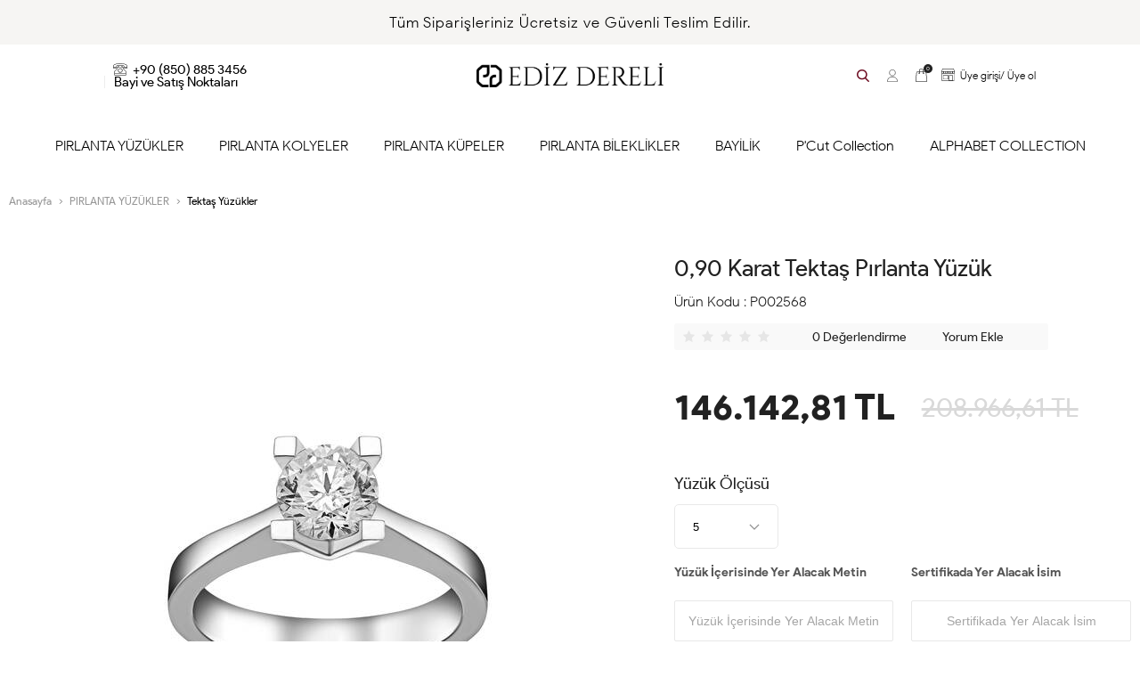

--- FILE ---
content_type: text/html; charset=UTF-8
request_url: https://www.edizdereli.com/090-karat-tektas-pirlanta-yuzuk
body_size: 18240
content:
<!doctype html>
<html lang="tr-TR" >
<head>
<meta charset="utf-8">
<title>0,90 Karat Tektaş Pırlanta Yüzük - Ediz Dereli</title>
<meta name="description" content="Tektaş Yüzükler kategorisinde yeni ürünler seni bekliyor. 0,90 Karat Tektaş Pırlanta Yüzük şık tasarımıyla kıyafetlerinizin tamamlayıcısı olacak." />
<meta name="copyright" content="T-Soft E-Ticaret Sistemleri" />
<meta name="robots" content="index,follow" /><link rel="canonical" href="https://www.edizdereli.com/090-karat-tektas-pirlanta-yuzuk" /><meta property="og:image" content="https://www.edizdereli.com/090-karat-tektas-pirlanta-yuzuk-2659-90-O.jpg"/>
                <meta property="og:image:width" content="300" />
                <meta property="og:image:height" content="300" />
                <meta property="og:type" content="product" />
                <meta property="og:title" content="0,90 Karat Tektaş Pırlanta Yüzük - Ediz Dereli" />
                <meta property="og:description" content="Tektaş Yüzükler kategorisinde yeni ürünler seni bekliyor. 0,90 Karat Tektaş Pırlanta Yüzük şık tasarımıyla kıyafetlerinizin tamamlayıcısı olacak." />
                <meta property="product:availability" content="in stock" />
                <meta property="og:url" content="https://www.edizdereli.com/090-karat-tektas-pirlanta-yuzuk" />
                <meta property="og:site_name" content="https://www.edizdereli.com/" />
                <meta name="twitter:card" content="summary" />
                <meta name="twitter:title" content="0,90 Karat Tektaş Pırlanta Yüzük - Ediz Dereli" />
                <meta name="twitter:description" content="Tektaş Yüzükler kategorisinde yeni ürünler seni bekliyor. 0,90 Karat Tektaş Pırlanta Yüzük şık tasarımıyla kıyafetlerinizin tamamlayıcısı olacak." />
                <meta name="twitter:image" content="https://www.edizdereli.com/090-karat-tektas-pirlanta-yuzuk-2659-90-O.jpg" />
            <script type="text/javascript">
                try {
                    var PAGE_TYPE = 'product';
                    var MEMBER_INFO = {"ID":0,"CODE":"","FIRST_NAME":"","BIRTH_DATE":"","GENDER":"","LAST_NAME":"","MAIL":"","MAIL_HASH":"","PHONE":"","PHONE_HASH":"","PHONE_HASH_SHA":"","GROUP":0,"TRANSACTION_COUNT":0,"REPRESENTATIVE":"","KVKK":-1,"COUNTRY":"TR","E_COUNTRY":""};
                    var IS_VENDOR = 0;
                    var MOBILE_ACTIVE = false;
                    var SEPET_MIKTAR = '0';
                    var SEPET_TOPLAM = '0,00';
                    var SESS_ID = '9bf0462fe097116249a8409c8e4defb2';
                    var LANGUAGE = 'tr';
                    var CURRENCY = 'TL'; 
                    var SEP_DEC = ',';    
                    var SEP_THO = '.';
                    var SERVICE_INFO = null;
                    var CART_CSRF_TOKEN = 'c6b4943839f0dd0cae985dd2d68ebb9fc6c57256ced4be29b15b872bdd5f1fde';
                    var CSRF_TOKEN = 'qOHI6Vtn88jn4yLSj4KoekoK+pNkj4+D0InnX9+/Lkk=';
                    var KVKK_REQUIRED = 0;
                }
                catch(err) { }
                
                const DYNAMIC_LOADING_SHOW_BUTTON = 0;

            </script>
            <!--cache-->
<link rel="preload" as="font" href="https://www.edizdereli.com/theme/v4-ediz/sub_theme/genel/firat/v4/font/font/tsoft.woff?91661963" type="font/woff" crossorigin="anonymous">
<link rel="stylesheet" property="stylesheet" type="text/css" href="/srv/compressed/load/css/css1766039593.css" />
<script type="text/javascript" src="/srv/compressed/load/js/js1766039593.js"></script>
<script src="/js/tsoftapps/v4/header.js?v=1766039593"></script>
<link rel="shortcut icon" href="//www.edizdereli.com/Data/EditorFiles/faviconn-01.png" />
<link rel="icon" type="image/gif" href="//www.edizdereli.com/Data/EditorFiles/faviconn-01.png" />
<link rel="search" href="/xml/opensearchdescription.php" type="application/opensearchdescription+xml" title=" Ediz Dereli " />
<!-- if responsive lisans aktif ise -->
<meta name="viewport" content="width=device-width, initial-scale=1.0, maximum-scale=1.0, user-scalable=no">
<style type="text/css">
.image-wrapper {
padding-bottom: 100%
}
</style>
<meta name="google-site-verification" content="yfxKpdlrVd6jAWrgwHP43p3OZK0sr_o0cOUZQSj9Rvw" /><!-- Global site tag (gtag.js) - Google Analytics -->
<script async src="https://www.googletagmanager.com/gtag/js?id=UA-203920908-1"></script>
<script>
window.dataLayer = window.dataLayer || [];
function gtag(){dataLayer.push(arguments);}
gtag('js', new Date());
gtag('config', 'UA-203920908-1');
</script>
<meta name="ahrefs-site-verification" content="7cfd67bdd3d140fdf8912712ba94129a2f133a1af77091d613d10ce618e98e1d">
<link rel="stylesheet" property="stylesheet" type="text/css" href="/theme/v4-ediz/js/swiper.css"/>
<script type="text/javascript" src="/theme/v4-ediz/js/swiper.js"></script>
<!-- Add the slick-theme.css if you want default styling -->
<link rel="stylesheet" type="text/css" href="//cdn.jsdelivr.net/npm/slick-carousel@1.8.1/slick/slick.css"/>
<!-- Add the slick-theme.css if you want default styling -->
<link rel="stylesheet" type="text/css" href="//cdn.jsdelivr.net/npm/slick-carousel@1.8.1/slick/slick-theme.css"/>
<script type="text/javascript" src="//cdn.jsdelivr.net/npm/slick-carousel@1.8.1/slick/slick.min.js"></script>
<meta name="yandex-verification" content="2be4a4b64232cda6" />
<script>
var RATE = {"USD_TO_TL":43.16599999999999681676854379475116729736328125,"EUR_TO_TL":50.12469999999999714646037318743765354156494140625};
var DECIMAL_LENGTH = 2;
var showHeaderCart = false;
var showAdd2CartPopup = true;
var PAGE_LINK = { OFFER : '' , OFFER_CONFIRMATION : '', CART : 'sepet', ORDER : 'order' };
var PRODUCT_DATA = [] , CATEGORY_DATA = {} , BRAND_DATA = {};
var ENDPOINT_PREFIX = '';
</script>
</head>
<body>
<input type="hidden" id="cookie-law" value="0" />
<div id="mainWrapper" class="fl"><script type="text/javascript">
    $(document).ready(function () {
        var leftCol = true;
        var rightCol = true;
        var leftContent = $('#leftColumn').html().trim();
        var rightContent = $('#rightColumn').html().trim();
        var contentWrap = $('.contentWrapper');
        var content = $('#mainColumn');
        if (leftContent == '') {
            leftCol = false;
            $('#leftColumn').remove();
        }
        if (rightContent == '') {
            rightCol = false;
            $('#rightColumn').remove();
        }
        if (leftCol && rightCol) {
            contentWrap.attr('id', 'threeCol');
            content.addClass('col-8 col-md-6 col-sm-12');
        }
        else if (leftCol || rightCol) {
            contentWrap.attr('id', 'twoCol');
            content.addClass('col-10 col-md-9 col-sm-12');
        }
        else {
            contentWrap.attr('id', 'oneCol');
            content.addClass('col-12');
        }
    });
</script>
<div id="skeletonWrap" class="fl">
    <div id="skeleton" class="fl col-12">
        <header class="col col-12">
            <div id="header" class="row">
                <!--cache-->
<link rel="stylesheet" href="/theme/v4-ediz/sub_theme/genel/firat/v4/font/tsoft.css">
<!-- Android app uyarı -->
<div id="pageOverlay" class="col-12 animate"></div>
<div id="mobileMenu" class="col pb forMobile">
<div id="closeMobileMenu" class="fl col-12 text-upper">
<div class="row mb">
<div class="fl col-12 d-flex space-between">
Kategoriler
<i class="">&times;</i>
</div>
</div>
</div>
<div id="mobileMenuMain" class="col col-12">
<ul class="fl col-12">
<li class="fl col-12">
<span class="col col-12 ease text-upper toggle">
PIRLANTA YÜZÜKLER
</span>
<ul class="box p-left p-right col-12">
<li class="fl col-12">
<a href="/tektas-yuzukler" title="Tektaş Yüzükler" class="col double col-12 icon-custom icon-pull-right icon-push-right">Tektaş Yüzükler</a>
</li>
<li class="fl col-12">
<a href="/bestas-yuzukler" title="Beştaş Yüzükler" class="col double col-12 icon-custom icon-pull-right icon-push-right">Beştaş Yüzükler</a>
</li>
<li class="fl col-12">
<a href="/baget-yuzukler" title="Baget Yüzükler" class="col double col-12 icon-custom icon-pull-right icon-push-right">Baget Yüzükler</a>
</li>
<li class="fl col-12">
<a href="/yarimtur-yuzukler" title="Yarımtur Yüzükler" class="col double col-12 icon-custom icon-pull-right icon-push-right">Yarımtur Yüzükler</a>
</li>
<li class="fl col-12">
<a href="/tamtur-yuzukler" title="Tamtur Yüzükler" class="col double col-12 icon-custom icon-pull-right icon-push-right">Tamtur Yüzükler</a>
</li>
<li class="fl col-12">
<a href="/fantezi-yuzuk" title="Fantezi Yüzükler" class="col double col-12 icon-custom icon-pull-right icon-push-right">Fantezi Yüzükler</a>
</li>
<li class="fl col-12">
<a href="/renklitasli-yuzukler" title="Renklitaşlı Yüzükler" class="col double col-12 icon-custom icon-pull-right icon-push-right">Renklitaşlı Yüzükler</a>
</li>
</ul>
</li>
<li class="fl col-12">
<span class="col col-12 ease text-upper toggle">
PIRLANTA KOLYELER
</span>
<ul class="box p-left p-right col-12">
<li class="fl col-12">
<a href="/baget-pirlanta-kolyeler" title="Baget Pırlanta Kolyeler" class="col double col-12 icon-custom icon-pull-right icon-push-right">Baget Pırlanta Kolyeler</a>
</li>
<li class="fl col-12">
<a href="/fantezi-pirlanta-kolyeler" title="Fantezi Pırlanta Kolyeler" class="col double col-12 icon-custom icon-pull-right icon-push-right">Fantezi Pırlanta Kolyeler</a>
</li>
<li class="fl col-12">
<a href="/pirlanta-gerdanliklar" title="Pırlanta Gerdanlıklar" class="col double col-12 icon-custom icon-pull-right icon-push-right">Pırlanta Gerdanlıklar</a>
</li>
<li class="fl col-12">
<a href="/renklitasli-pirlanta-kolyeler" title="Renklitaşlı Pırlanta Kolyeler" class="col double col-12 icon-custom icon-pull-right icon-push-right">Renklitaşlı Pırlanta Kolyeler</a>
</li>
<li class="fl col-12">
<a href="/tektas-pirlanta-kolye" title="Tektaş Pırlanta Kolye" class="col double col-12 icon-custom icon-pull-right icon-push-right">Tektaş Pırlanta Kolye</a>
</li>
</ul>
</li>
<li class="fl col-12">
<span class="col col-12 ease text-upper toggle">
PIRLANTA KÜPELER
</span>
<ul class="box p-left p-right col-12">
<li class="fl col-12">
<a href="/baget-pirlanta-kupeler" title="Baget Pırlanta Küpeler" class="col double col-12 icon-custom icon-pull-right icon-push-right">Baget Pırlanta Küpeler</a>
</li>
<li class="fl col-12">
<a href="/renklitasli-pirlanta-kupeler" title="Renklitaşlı Pırlanta Küpeler" class="col double col-12 icon-custom icon-pull-right icon-push-right">Renklitaşlı Pırlanta Küpeler</a>
</li>
<li class="fl col-12">
<a href="/tasarim-pirlanta-kupeler" title="Tasarım Pırlanta Küpeler" class="col double col-12 icon-custom icon-pull-right icon-push-right">Tasarım Pırlanta Küpeler</a>
</li>
<li class="fl col-12">
<a href="/tektas-pirlanta-kupeler" title="Tektaş Pırlanta Küpeler" class="col double col-12 icon-custom icon-pull-right icon-push-right">Tektaş Pırlanta Küpeler</a>
</li>
</ul>
</li>
<li class="fl col-12">
<span class="col col-12 ease text-upper toggle">
PIRLANTA BİLEKLİKLER
</span>
<ul class="box p-left p-right col-12">
<li class="fl col-12">
<a href="/baget-pirlanta-bileklikler" title="Baget Pırlanta Bileklikler" class="col double col-12 icon-custom icon-pull-right icon-push-right">Baget Pırlanta Bileklikler</a>
</li>
<li class="fl col-12">
<a href="/renklitasli-pirlanta-bileklikler" title="Renklitaşlı Pırlanta Bileklikler" class="col double col-12 icon-custom icon-pull-right icon-push-right">Renklitaşlı Pırlanta Bileklikler</a>
</li>
<li class="fl col-12">
<a href="/suyolu-pirlanta-bileklikler" title="Suyolu Pırlanta Bileklikler" class="col double col-12 icon-custom icon-pull-right icon-push-right">Suyolu Pırlanta Bileklikler</a>
</li>
<li class="fl col-12">
<a href="/tasarim-pirlanta-bileklikler" title="Tasarım Pırlanta Bileklikler" class="col double col-12 icon-custom icon-pull-right icon-push-right">Tasarım Pırlanta Bileklikler</a>
</li>
</ul>
</li>
<li class="fl col-12">
<a href="https://forms.gle/GedHWiWv7Fowc8Eb8" title="BAYİLİK" class="col col-12 text-upper">BAYİLİK</a>
</li>
<li class="fl col-12">
<a href="/pcut-collection" title="P'Cut Collection" class="col col-12 text-upper">P'Cut Collection</a>
</li>
<li class="fl col-12">
<span class="col col-12 ease text-upper toggle">
ALPHABET COLLECTION
</span>
<ul class="box p-left p-right col-12">
<li class="fl col-12">
<a href="/ring" title="Ring" class="col double col-12 icon-custom icon-pull-right icon-push-right">Ring</a>
</li>
<li class="fl col-12">
<a href="/necklace" title="Necklace" class="col double col-12 icon-custom icon-pull-right icon-push-right">Necklace</a>
</li>
<li class="fl col-12">
<a href="/earring" title="Earring" class="col double col-12 icon-custom icon-pull-right icon-push-right">Earring</a>
</li>
</ul>
</li>
</ul>
</div>
<div class="col col-12 pb" id="mobileOptions">
</div>
<div class="col col-12 p-left">
<div class="col col-6 p-right">
<a id="loginMobile" href="/uye-girisi-sayfasi" class="fl col-12 text-center">Üye Girişi</a>
</div>
<div class="col col-6 p-right">
<a id="regisMobile" href="/index.php?B=YeniUye" class="fl col-12 text-center">Üye Ol</a>
</div>
</div>
</div>
<span id="backToTop">
<i class="fl lightBg text-center icon-arrow-simple-up icon-no-space d-flex"></i>
</span>
<div class="fl col-12 pos-r header-wrapper">
<div class="fl col-12" id="header-wrap">
<div class="fl col-12 whiteBg">
<div class="col col-12 pb-20" id="headerMain">
<div class="row" id="headerTop">
<div class="inner">
<div class="col col-12 pos-r forDesktop">
Tüm Siparişleriniz Ücretsiz ve Güvenli Teslim Edilir.
</div>
<div class="col col-12 text-center forMobile">
<a href="/magazalarimiz" class="fl col-12">
Bayi ve Satış Noktalarımız
</a>
</div>
</div>
</div>
<div class="row">
<div class="inner">
<div class="fl col-10 col-ml-1 col-mr-1 col-sm-12 d-flex mb double sm-mb-0">
<div class="box col-sm-1 col-xs-2 forMobile">
<span class="icon-menu icon-no-space icon-push-left" id="menuBtn"></span>
</div>
<div class="col col-4 header-left-content">
<div class="col">
<a href="tel:+90 (850) 885 3456" class="fl d-flex">
<i class="icon-contact">
</i>
+90 (850) 885 3456
</a>
</div>
<div class="col line-left">
<a href="/magazalarimiz" class="fl">
Bayi ve Satış Noktaları
</a>
</div>
</div>
<div id="logo" class="col col-5 col-sm-8 col-xs-7 d-flex ease">
<a href="/">
<p><img src="//www.edizdereli.com/Data/EditorFiles/edizdereli-logo.jpg" alt="edizdereli-logo.jpg (51 KB)" width="150" height="19" /></p>
</a>
</div>
<div id="search" class="fl col-4 col-sm-12">
<form id="FormAra" name="FormAra" class="ease" action="/arama" method="get" data-before="Ara">
<input id="live-search" autocomplete="off" class="col withPlace ease" name="q" type="text" placeholder="Aradığınız ürünün adını yazınız." content="text/html; charset=UTF-8" />
<button type="submit" value="Ara" class="fr ease" id="search-btn">
Ara
</button>
</form>
</div>
<div class="pos-r fr col col-4 col-xs-3 d-flex jc-fe">
<div class="col arama icon-search">
</div>
<div class="pos-r fl col-sm-6 hesap d-flex jc-c drop-down hover">
<span class="hesabim col d-flex drop-down-title">
<i class="icon-uye-giris">
</i>
</span>
<div class="pos-a pos-right top uyelik-icerik">
<ul class="fl col-12">
<li class="fl col-12 drop-down-item">
<a href="/index.php?B=YeniUye" class="fl col-12 text-center authorLink uye-ol">Üye Ol</a>
</li>
<li class="fl col-12">
<div class="col col-6 col-ml-3 col-mr-3 line-bottom height-1">
</div>
</li>
<li class="fl col-12 drop-down-item">
<a data-width="500" data-url="/srv/service/customer/login-form" href="#" class="fl col-12 text-center authorLink popupWin uye-giris">Üye Girişi</a>
</li>
</ul>
</div>
</div>
<div class="fl col-sm-6 d-flex sepet justify-content-center">
<a class="col d-flex basketLink sepet" id="cart-soft-count1">
<i class="icon-sepet pos-r">
<span class="cart-soft-count">0</span>
</i>
</a>
</div>
<div class="pos-r fl col-sm-6 forDesktop">
<a href="/bayi-girisi-sayfasi" class="fl bayi-giris text-center authorLink">
<i class="icon-bayi"></i>
Üye girişi/ Üye ol
</a>
</div>
</div>
</div>
</div>
</div>
<div class="row pos-r forDesktop">
<div class="inner">
<nav class="fl col-12" id="mainMenu">
<ul class="fl col-12 menu d-flex jc-c forDesktop">
<li class="fl drop-down hover overlay-wrap parentLink">
<span class="fl d-flex drop-down-title">
<a class="fl" lang="tr" href="/pirlanta-yuzukler" title="PIRLANTA YÜZÜKLER">PIRLANTA YÜZÜKLER</a>
</span>
<div class="pos-a pos-top pos-left pos-right box b-top subMenu top whiteBg">
<div class="col col-12 dynamicMenu">
<div class="col col-10 col-ml-1 col-mr-1 col-sm-12">
<ul class="box col-4 p-right p-left">
<li class="col col-12 first-category">
PIRLANTA YÜZÜKLER
</li>
<li class="col col-12 d-flex">
<div class="col col-12 p-left link-wrap">
<a href="/tektas-yuzukler" title="Tektaş Yüzükler" class="fl col-12 text-semibold">Tektaş Yüzükler</a>
</div>
</li>
<li class="col col-12 d-flex">
<div class="col col-12 p-left link-wrap">
<a href="/bestas-yuzukler" title="Beştaş Yüzükler" class="fl col-12 text-semibold">Beştaş Yüzükler</a>
</div>
</li>
<li class="col col-12 d-flex">
<div class="col col-12 p-left link-wrap">
<a href="/baget-yuzukler" title="Baget Yüzükler" class="fl col-12 text-semibold">Baget Yüzükler</a>
</div>
</li>
<li class="col col-12 d-flex">
<div class="col col-12 p-left link-wrap">
<a href="/yarimtur-yuzukler" title="Yarımtur Yüzükler" class="fl col-12 text-semibold">Yarımtur Yüzükler</a>
</div>
</li>
<li class="col col-12 d-flex">
<div class="col col-12 p-left link-wrap">
<a href="/tamtur-yuzukler" title="Tamtur Yüzükler" class="fl col-12 text-semibold">Tamtur Yüzükler</a>
</div>
</li>
<li class="col col-12 d-flex">
<div class="col col-12 p-left link-wrap">
<a href="/fantezi-yuzuk" title="Fantezi Yüzükler" class="fl col-12 text-semibold">Fantezi Yüzükler</a>
</div>
</li>
<li class="col col-12 d-flex">
<div class="col col-12 p-left link-wrap">
<a href="/renklitasli-yuzukler" title="Renklitaşlı Yüzükler" class="fl col-12 text-semibold">Renklitaşlı Yüzükler</a>
</div>
</li>
<li class="col col-12 all-category">
<a class="fl" lang="tr" href="/pirlanta-yuzukler" title="PIRLANTA YÜZÜKLER">Tüm PIRLANTA YÜZÜKLER</a>
</li>
</ul>
<div class="box double col-8 catImgWrapper">
<a href="#" class="box col-6">
<img src="/Data/EditorFiles/tasarim/acilir-menu-banner-1.png" alt="Resim">
</a>
<a href="#" class="box col-6">
<img src="/Data/EditorFiles/tasarim/acilir-menu-banner-3.jpg" alt="Resim">
</a>
</div>
</div>
</div>
</div>
</li>
<li class="fl drop-down hover overlay-wrap parentLink">
<span class="fl d-flex drop-down-title">
<a class="fl" lang="tr" href="/pirlanta-kolyeler" title="PIRLANTA KOLYELER">PIRLANTA KOLYELER</a>
</span>
<div class="pos-a pos-top pos-left pos-right box b-top subMenu top whiteBg">
<div class="col col-12 dynamicMenu">
<div class="col col-10 col-ml-1 col-mr-1 col-sm-12">
<ul class="box col-4 p-right p-left">
<li class="col col-12 first-category">
PIRLANTA KOLYELER
</li>
<li class="col col-12 d-flex">
<div class="col col-12 p-left link-wrap">
<a href="/baget-pirlanta-kolyeler" title="Baget Pırlanta Kolyeler" class="fl col-12 text-semibold">Baget Pırlanta Kolyeler</a>
</div>
</li>
<li class="col col-12 d-flex">
<div class="col col-12 p-left link-wrap">
<a href="/fantezi-pirlanta-kolyeler" title="Fantezi Pırlanta Kolyeler" class="fl col-12 text-semibold">Fantezi Pırlanta Kolyeler</a>
</div>
</li>
<li class="col col-12 d-flex">
<div class="col col-12 p-left link-wrap">
<a href="/pirlanta-gerdanliklar" title="Pırlanta Gerdanlıklar" class="fl col-12 text-semibold">Pırlanta Gerdanlıklar</a>
</div>
</li>
<li class="col col-12 d-flex">
<div class="col col-12 p-left link-wrap">
<a href="/renklitasli-pirlanta-kolyeler" title="Renklitaşlı Pırlanta Kolyeler" class="fl col-12 text-semibold">Renklitaşlı Pırlanta Kolyeler</a>
</div>
</li>
<li class="col col-12 d-flex">
<div class="col col-12 p-left link-wrap">
<a href="/tektas-pirlanta-kolye" title="Tektaş Pırlanta Kolye" class="fl col-12 text-semibold">Tektaş Pırlanta Kolye</a>
</div>
</li>
<li class="col col-12 all-category">
<a class="fl" lang="tr" href="/pirlanta-kolyeler" title="PIRLANTA KOLYELER">Tüm PIRLANTA KOLYELER</a>
</li>
</ul>
</div>
</div>
</div>
</li>
<li class="fl drop-down hover overlay-wrap parentLink">
<span class="fl d-flex drop-down-title">
<a class="fl" lang="tr" href="/pirlanta-kupeler" title="PIRLANTA KÜPELER">PIRLANTA KÜPELER</a>
</span>
<div class="pos-a pos-top pos-left pos-right box b-top subMenu top whiteBg">
<div class="col col-12 dynamicMenu">
<div class="col col-10 col-ml-1 col-mr-1 col-sm-12">
<ul class="box col-4 p-right p-left">
<li class="col col-12 first-category">
PIRLANTA KÜPELER
</li>
<li class="col col-12 d-flex">
<div class="col col-12 p-left link-wrap">
<a href="/baget-pirlanta-kupeler" title="Baget Pırlanta Küpeler" class="fl col-12 text-semibold">Baget Pırlanta Küpeler</a>
</div>
</li>
<li class="col col-12 d-flex">
<div class="col col-12 p-left link-wrap">
<a href="/renklitasli-pirlanta-kupeler" title="Renklitaşlı Pırlanta Küpeler" class="fl col-12 text-semibold">Renklitaşlı Pırlanta Küpeler</a>
</div>
</li>
<li class="col col-12 d-flex">
<div class="col col-12 p-left link-wrap">
<a href="/tasarim-pirlanta-kupeler" title="Tasarım Pırlanta Küpeler" class="fl col-12 text-semibold">Tasarım Pırlanta Küpeler</a>
</div>
</li>
<li class="col col-12 d-flex">
<div class="col col-12 p-left link-wrap">
<a href="/tektas-pirlanta-kupeler" title="Tektaş Pırlanta Küpeler" class="fl col-12 text-semibold">Tektaş Pırlanta Küpeler</a>
</div>
</li>
<li class="col col-12 all-category">
<a class="fl" lang="tr" href="/pirlanta-kupeler" title="PIRLANTA KÜPELER">Tüm PIRLANTA KÜPELER</a>
</li>
</ul>
</div>
</div>
</div>
</li>
<li class="fl drop-down hover overlay-wrap parentLink">
<span class="fl d-flex drop-down-title">
<a class="fl" lang="tr" href="/pirlanta-bileklikler" title="PIRLANTA BİLEKLİKLER">PIRLANTA BİLEKLİKLER</a>
</span>
<div class="pos-a pos-top pos-left pos-right box b-top subMenu top whiteBg">
<div class="col col-12 dynamicMenu">
<div class="col col-10 col-ml-1 col-mr-1 col-sm-12">
<ul class="box col-4 p-right p-left">
<li class="col col-12 first-category">
PIRLANTA BİLEKLİKLER
</li>
<li class="col col-12 d-flex">
<div class="col col-12 p-left link-wrap">
<a href="/baget-pirlanta-bileklikler" title="Baget Pırlanta Bileklikler" class="fl col-12 text-semibold">Baget Pırlanta Bileklikler</a>
</div>
</li>
<li class="col col-12 d-flex">
<div class="col col-12 p-left link-wrap">
<a href="/renklitasli-pirlanta-bileklikler" title="Renklitaşlı Pırlanta Bileklikler" class="fl col-12 text-semibold">Renklitaşlı Pırlanta Bileklikler</a>
</div>
</li>
<li class="col col-12 d-flex">
<div class="col col-12 p-left link-wrap">
<a href="/suyolu-pirlanta-bileklikler" title="Suyolu Pırlanta Bileklikler" class="fl col-12 text-semibold">Suyolu Pırlanta Bileklikler</a>
</div>
</li>
<li class="col col-12 d-flex">
<div class="col col-12 p-left link-wrap">
<a href="/tasarim-pirlanta-bileklikler" title="Tasarım Pırlanta Bileklikler" class="fl col-12 text-semibold">Tasarım Pırlanta Bileklikler</a>
</div>
</li>
<li class="col col-12 all-category">
<a class="fl" lang="tr" href="/pirlanta-bileklikler" title="PIRLANTA BİLEKLİKLER">Tüm PIRLANTA BİLEKLİKLER</a>
</li>
</ul>
</div>
</div>
</div>
</li>
<li class="fl">
<span class="fl d-flex drop-down-title">
<a class="fl" lang="tr" href="https://forms.gle/GedHWiWv7Fowc8Eb8" title="BAYİLİK">BAYİLİK</a>
</span>
</li>
<li class="fl">
<span class="fl d-flex drop-down-title">
<a class="fl" lang="tr" href="/pcut-collection" title="P'Cut Collection">P'Cut Collection</a>
</span>
</li>
<li class="fl drop-down hover overlay-wrap parentLink">
<span class="fl d-flex drop-down-title">
<a class="fl" lang="tr" href="/alphabet-collection" title="ALPHABET COLLECTION">ALPHABET COLLECTION</a>
</span>
<div class="pos-a pos-top pos-left pos-right box b-top subMenu top whiteBg">
<div class="col col-12 dynamicMenu">
<div class="col col-10 col-ml-1 col-mr-1 col-sm-12">
<ul class="box col-4 p-right p-left">
<li class="col col-12 first-category">
ALPHABET COLLECTION
</li>
<li class="col col-12 d-flex">
<div class="col col-12 p-left link-wrap">
<a href="/ring" title="Ring" class="fl col-12 text-semibold">Ring</a>
</div>
</li>
<li class="col col-12 d-flex">
<div class="col col-12 p-left link-wrap">
<a href="/necklace" title="Necklace" class="fl col-12 text-semibold">Necklace</a>
</div>
</li>
<li class="col col-12 d-flex">
<div class="col col-12 p-left link-wrap">
<a href="/earring" title="Earring" class="fl col-12 text-semibold">Earring</a>
</div>
</li>
<li class="col col-12 all-category">
<a class="fl" lang="tr" href="/alphabet-collection" title="ALPHABET COLLECTION">Tüm ALPHABET COLLECTION</a>
</li>
</ul>
</div>
</div>
</div>
</li>
</ul>
</nav>
</div>
</div>
<div class="col col-12 pb">
<div class="row">
<div id="mobileSearch" class="fl col-12"></div>
</div>
</div>
<div class="fl col-12 stickyBar">
<div class="inner">
<div class="fl col-12 d-flex space-between">
<div class="col header-left-content">
<div class="col">
<a href="tel:+90 (850) 885 3456" class="fl d-flex">
<i class="icon-contact">
</i>
+90 (850) 885 3456
</a>
</div>
</div>
<nav class="fl col" id="mainMenu">
<ul class="fl col-12 menu d-flex jc-c forDesktop">
<li class="fl drop-down hover overlay-wrap parentLink">
<span class="fl d-flex drop-down-title">
<a class="fl" lang="tr" href="/pirlanta-yuzukler" title="PIRLANTA YÜZÜKLER">PIRLANTA YÜZÜKLER</a>
</span>
<div class="pos-a pos-top pos-left pos-right box b-top subMenu top">
<div class="col col-12 dynamicMenu">
<div class="inner">
<ul class="box col-6 p-right p-left">
<li class="col col-6 d-flex">
<div class="col col-12 p-left link-wrap">
<a href="/tektas-yuzukler" title="Tektaş Yüzükler" class="fl col-12 text-semibold">Tektaş Yüzükler</a>
</div>
</li>
<li class="col col-6 d-flex">
<div class="col col-12 p-left link-wrap">
<a href="/bestas-yuzukler" title="Beştaş Yüzükler" class="fl col-12 text-semibold">Beştaş Yüzükler</a>
</div>
</li>
<li class="col col-6 d-flex">
<div class="col col-12 p-left link-wrap">
<a href="/baget-yuzukler" title="Baget Yüzükler" class="fl col-12 text-semibold">Baget Yüzükler</a>
</div>
</li>
<li class="col col-6 d-flex">
<div class="col col-12 p-left link-wrap">
<a href="/yarimtur-yuzukler" title="Yarımtur Yüzükler" class="fl col-12 text-semibold">Yarımtur Yüzükler</a>
</div>
</li>
<li class="col col-6 d-flex">
<div class="col col-12 p-left link-wrap">
<a href="/tamtur-yuzukler" title="Tamtur Yüzükler" class="fl col-12 text-semibold">Tamtur Yüzükler</a>
</div>
</li>
<li class="col col-6 d-flex">
<div class="col col-12 p-left link-wrap">
<a href="/fantezi-yuzuk" title="Fantezi Yüzükler" class="fl col-12 text-semibold">Fantezi Yüzükler</a>
</div>
</li>
<li class="col col-6 d-flex">
<div class="col col-12 p-left link-wrap">
<a href="/renklitasli-yuzukler" title="Renklitaşlı Yüzükler" class="fl col-12 text-semibold">Renklitaşlı Yüzükler</a>
</div>
</li>
</ul>
<div class="box double col-6 catImgWrapper">
<img src="/Data/Kategori/24.jpg" alt="PIRLANTA YÜZÜKLER">
</div>
</div>
</div>
</div>
</li>
<li class="fl drop-down hover overlay-wrap parentLink">
<span class="fl d-flex drop-down-title">
<a class="fl" lang="tr" href="/pirlanta-kolyeler" title="PIRLANTA KOLYELER">PIRLANTA KOLYELER</a>
</span>
<div class="pos-a pos-top pos-left pos-right box b-top subMenu top">
<div class="col col-12 dynamicMenu">
<div class="inner">
<ul class="box col-6 p-right p-left">
<li class="col col-6 d-flex">
<div class="col col-12 p-left link-wrap">
<a href="/baget-pirlanta-kolyeler" title="Baget Pırlanta Kolyeler" class="fl col-12 text-semibold">Baget Pırlanta Kolyeler</a>
</div>
</li>
<li class="col col-6 d-flex">
<div class="col col-12 p-left link-wrap">
<a href="/fantezi-pirlanta-kolyeler" title="Fantezi Pırlanta Kolyeler" class="fl col-12 text-semibold">Fantezi Pırlanta Kolyeler</a>
</div>
</li>
<li class="col col-6 d-flex">
<div class="col col-12 p-left link-wrap">
<a href="/pirlanta-gerdanliklar" title="Pırlanta Gerdanlıklar" class="fl col-12 text-semibold">Pırlanta Gerdanlıklar</a>
</div>
</li>
<li class="col col-6 d-flex">
<div class="col col-12 p-left link-wrap">
<a href="/renklitasli-pirlanta-kolyeler" title="Renklitaşlı Pırlanta Kolyeler" class="fl col-12 text-semibold">Renklitaşlı Pırlanta Kolyeler</a>
</div>
</li>
<li class="col col-6 d-flex">
<div class="col col-12 p-left link-wrap">
<a href="/tektas-pirlanta-kolye" title="Tektaş Pırlanta Kolye" class="fl col-12 text-semibold">Tektaş Pırlanta Kolye</a>
</div>
</li>
</ul>
</div>
</div>
</div>
</li>
<li class="fl drop-down hover overlay-wrap parentLink">
<span class="fl d-flex drop-down-title">
<a class="fl" lang="tr" href="/pirlanta-kupeler" title="PIRLANTA KÜPELER">PIRLANTA KÜPELER</a>
</span>
<div class="pos-a pos-top pos-left pos-right box b-top subMenu top">
<div class="col col-12 dynamicMenu">
<div class="inner">
<ul class="box col-6 p-right p-left">
<li class="col col-6 d-flex">
<div class="col col-12 p-left link-wrap">
<a href="/baget-pirlanta-kupeler" title="Baget Pırlanta Küpeler" class="fl col-12 text-semibold">Baget Pırlanta Küpeler</a>
</div>
</li>
<li class="col col-6 d-flex">
<div class="col col-12 p-left link-wrap">
<a href="/renklitasli-pirlanta-kupeler" title="Renklitaşlı Pırlanta Küpeler" class="fl col-12 text-semibold">Renklitaşlı Pırlanta Küpeler</a>
</div>
</li>
<li class="col col-6 d-flex">
<div class="col col-12 p-left link-wrap">
<a href="/tasarim-pirlanta-kupeler" title="Tasarım Pırlanta Küpeler" class="fl col-12 text-semibold">Tasarım Pırlanta Küpeler</a>
</div>
</li>
<li class="col col-6 d-flex">
<div class="col col-12 p-left link-wrap">
<a href="/tektas-pirlanta-kupeler" title="Tektaş Pırlanta Küpeler" class="fl col-12 text-semibold">Tektaş Pırlanta Küpeler</a>
</div>
</li>
</ul>
</div>
</div>
</div>
</li>
<li class="fl drop-down hover overlay-wrap parentLink">
<span class="fl d-flex drop-down-title">
<a class="fl" lang="tr" href="/pirlanta-bileklikler" title="PIRLANTA BİLEKLİKLER">PIRLANTA BİLEKLİKLER</a>
</span>
<div class="pos-a pos-top pos-left pos-right box b-top subMenu top">
<div class="col col-12 dynamicMenu">
<div class="inner">
<ul class="box col-6 p-right p-left">
<li class="col col-6 d-flex">
<div class="col col-12 p-left link-wrap">
<a href="/baget-pirlanta-bileklikler" title="Baget Pırlanta Bileklikler" class="fl col-12 text-semibold">Baget Pırlanta Bileklikler</a>
</div>
</li>
<li class="col col-6 d-flex">
<div class="col col-12 p-left link-wrap">
<a href="/renklitasli-pirlanta-bileklikler" title="Renklitaşlı Pırlanta Bileklikler" class="fl col-12 text-semibold">Renklitaşlı Pırlanta Bileklikler</a>
</div>
</li>
<li class="col col-6 d-flex">
<div class="col col-12 p-left link-wrap">
<a href="/suyolu-pirlanta-bileklikler" title="Suyolu Pırlanta Bileklikler" class="fl col-12 text-semibold">Suyolu Pırlanta Bileklikler</a>
</div>
</li>
<li class="col col-6 d-flex">
<div class="col col-12 p-left link-wrap">
<a href="/tasarim-pirlanta-bileklikler" title="Tasarım Pırlanta Bileklikler" class="fl col-12 text-semibold">Tasarım Pırlanta Bileklikler</a>
</div>
</li>
</ul>
</div>
</div>
</div>
</li>
<li class="fl">
<span class="fl d-flex drop-down-title">
<a class="fl" lang="tr" href="https://forms.gle/GedHWiWv7Fowc8Eb8" title="BAYİLİK">BAYİLİK</a>
</span>
</li>
<li class="fl">
<span class="fl d-flex drop-down-title">
<a class="fl" lang="tr" href="/pcut-collection" title="P'Cut Collection">P'Cut Collection</a>
</span>
</li>
<li class="fl drop-down hover overlay-wrap parentLink">
<span class="fl d-flex drop-down-title">
<a class="fl" lang="tr" href="/alphabet-collection" title="ALPHABET COLLECTION">ALPHABET COLLECTION</a>
</span>
<div class="pos-a pos-top pos-left pos-right box b-top subMenu top">
<div class="col col-12 dynamicMenu">
<div class="inner">
<ul class="box col-6 p-right p-left">
<li class="col col-6 d-flex">
<div class="col col-12 p-left link-wrap">
<a href="/ring" title="Ring" class="fl col-12 text-semibold">Ring</a>
</div>
</li>
<li class="col col-6 d-flex">
<div class="col col-12 p-left link-wrap">
<a href="/necklace" title="Necklace" class="fl col-12 text-semibold">Necklace</a>
</div>
</li>
<li class="col col-6 d-flex">
<div class="col col-12 p-left link-wrap">
<a href="/earring" title="Earring" class="fl col-12 text-semibold">Earring</a>
</div>
</li>
</ul>
</div>
</div>
</div>
</li>
</ul>
</nav>
<div class="pos-r fr col d-flex jc-fe">
<div class="col arama icon-search" id="arama1">
</div>
<div class="pos-r fl col-sm-6 hesap d-flex jc-c drop-down hover">
<span class="hesabim col d-flex drop-down-title">
<i class="icon-uye-giris">
</i>
</span>
<div class="pos-a pos-right top uyelik-icerik">
<ul class="fl col-12">
<li class="fl col-12 drop-down-item">
<a href="/index.php?B=YeniUye" class="fl col-12 text-center authorLink uye-ol">Üye Ol</a>
</li>
<li class="fl col-12">
<div class="col col-6 col-ml-3 col-mr-3 line-bottom height-1">
</div>
</li>
<li class="fl col-12 drop-down-item">
<a data-width="500" data-url="/srv/service/customer/login-form" href="#" class="fl col-12 text-center authorLink popupWin uye-giris">Üye Girişi</a>
</li>
</ul>
</div>
</div>
<div class="fl col-sm-6 d-flex sepet justify-content-center">
<a class="col d-flex basketLink sepet" id="cart-soft-count2">
<i class="icon-sepet pos-r">
<span class="cart-soft-count">0</span>
</i>
</a>
</div>
<div class="pos-r fl col-sm-6">
<a href="/bayi-girisi-sayfasi" class="fl bayi-giris text-center authorLink">
<i class="icon-bayi"></i>
</a>
</div>
</div>
</div>
</div>
</div>
</div>
</div>
</div>
</div>
<script type="text/javascript" src="/theme/standart/js/blok-v4/personalization.js"></script>
<script type="text/javascript">
function popupCallback() {
}
function placeCaller(id) {
var wrapID = id || '';
if (wrapID != '') {
$('#' + wrapID).find('.withPlace').removeClass('withPlace');
flexPlace();
}
}
$(document).ready(function () {
$('.arama').click(function(){
$('#search').toggleClass('active');
});
$('#arama1').click(function(){
$('#search').addClass('sticky');
});
$('#cart-soft-count1').click(function () {
if ($('body').find('#basketList').length < 1) {
$.get('/srv/service/cart/show-header-cart', function (result) {
$('#cart-soft-count1').parent().append(result);
setTimeout(function () {
$('#basketList').fadeIn();
}, 250);
});
}
});
$('#cart-soft-count2').click(function () {
if ($('body').find('#basketList').length < 1) {
$.get('/srv/service/cart/show-header-cart', function (result) {
$('#cart-soft-count2').parent().append(result);
setTimeout(function () {
$('#basketList').fadeIn();
}, 250);
});
}
});
$(document).on('click' , '.cart-close' ,function () {
$('#basketList').fadeOut(250);
setTimeout(function () {
$('#basketList , #basketList + script').remove();
}, 300);
});
if (/Android|webOS|iPhone|iPad|iPod|BlackBerry/i.test(navigator.userAgent)) {
if ($(window).width() < 769) {
$('#search').appendTo('#mobileSearch');
}
if (/webOS|iPhone|iPad|iPod/i.test(navigator.userAgent)) {
$('option[disabled]').remove();
}
$('.parentLink > a, .parent > a').click(function (e) {
e.preventDefault();
$(this).next('ul').slideToggle();
});
var currentPage = location.pathname;
$('#slideMenu a[href="' + currentPage + '"]').parent().addClass('current');
} else {
if (navigator.appVersion.indexOf('Trident') > -1 && navigator.appVersion.indexOf('Edge') == -1) {
$('.withPlace').removeClass('withPlace');
}
}
flexPlace();
if (/^.*?[\?\&]q=/ig.test(window.location.href)) {
var sWord = window.location.href.replace(/^.*?[\?\&]q=/ig, '');
sWord = sWord.replace(/\&.*?$/ig, '').replace(/\+/ig, ' ');
$('#live-search').val(decodeURIComponent(sWord));
}
var mobileAppCookie = getaCookie('MobileNotifyClose');
if (mobileAppCookie == null && !isSafari) {
$('.MobileAppNotify').fadeIn();
}
$('.MobileNotifyClose').click(function () {
setaCookie('MobileNotifyClose', 'Closed', 3);
$('.MobileAppNotify').fadeOut();
});
$('#FormAra').click(function () {
if (!$(this).hasClass('focus')) {
$(this).addClass('focus');
$(this).find('input[type="text"]').focus();
}
});
$('body').click(function (e) {
var elem = e.target.id;
if ($('#' + elem).parents('#search').length < 1) {
$('#FormAra').removeClass('focus');
$('#FormAra input[type="text"]').val('');
$('#live-search-box').empty().fadeOut();
}
});
$('body').keydown(function (e) {
if (e.keyCode == 27) {
$('#FormAra').removeClass('focus');
$('#FormAra input[type="text"]').val('');
$('#live-search-box').empty().fadeOut();
}
});
$('.language li').click(function () {
setLanguage($(this).attr('data-value'));
});
$('.currency li').click(function () {
setCurrency($(this).attr('data-value'));
});
});
function scrollShowCallback() {
if (!$('.stickyBar').hasClass('sticky') && screen.width > 768) {
$('.stickyBar').addClass('sticky');
}
}
function scrollHideCallback() {
if ($('.stickyBar').hasClass('sticky') && screen.width > 768) {
$('.stickyBar').removeClass('sticky');
$('#search').removeClass('sticky');
}
}
function setaCookie(cname, cvalue, exdays) {
var d = new Date();
d.setTime(d.getTime() + (exdays * 24 * 60 * 60 * 1000));
var expires = "expires=" + d.toUTCString();
document.cookie = cname + "=" + cvalue + "; " + expires;
}
function getaCookie(name) {
var dc = document.cookie;
var prefix = name + "=";
var begin = dc.indexOf("; " + prefix);
if (begin == -1) {
begin = dc.indexOf(prefix);
if (begin != 0)
return null;
} else {
begin += 2;
var end = document.cookie.indexOf(";", begin);
if (end == -1) {
end = dc.length;
}
}
return unescape(dc.substring(begin + prefix.length, end));
}
</script>
<div class="col col-12">
<div id="navigasyon" class="row mb">
<div class="inner">
<div id="nav-wrapper" class="col col-12 d-flex">
<div class="fl">
<ul class="fl breadcrumb" itemscope="" itemtype="http://schema.org/BreadcrumbList">
<li class="fl" itemprop="itemListElement" itemscope="" itemtype="http://schema.org/ListItem">
<a href="/" title="" itemprop="item">
<span itemprop="name">Anasayfa</span>
</a>
<meta itemprop="position" content="2"/>
</li>
<li class="fl" itemprop="itemListElement" itemscope="" itemtype="http://schema.org/ListItem">
<a href="https://www.edizdereli.com/pirlanta-yuzukler" title="PIRLANTA YÜZÜKLER" itemprop="item">
<span class="icon-arrow-simple-rightt icon-no-space text-custom-pink"></span>
<span itemprop="name">PIRLANTA YÜZÜKLER</span>
</a>
<meta itemprop="position" content="2"/>
</li>
<li class="fl" itemprop="itemListElement" itemscope="" itemtype="http://schema.org/ListItem">
<a href="https://www.edizdereli.com/" title="Tektaş Yüzükler" itemprop="item">
<span class="icon-arrow-simple-rightt icon-no-space text-custom-pink"></span>
<span itemprop="name">Tektaş Yüzükler</span>
</a>
<meta itemprop="position" content="3"/>
</li>
</ul>
</div>
</div>
</div>
</div>
</div>

            </div>
        </header>
        <div class="contentWrapper col col-12">
            <div id="content" class="row">
                <div class="inner-fluid">
                    <aside class="col col-2 col-md-3 col-sm-12 p-left" id="leftColumn">
                        
                    </aside>
                    <div id="mainColumn" class="fl">
                        <script type="text/javascript">setCookie("last_products", "906", 10)</script><div class="col col-12" id="product-detail">
<div id="productDetail" class="row mb">
<div class="fl col-12" id="pageContent">
<!-- #pageContent = Sayfa içinde belirli bir div i popup olarak açmak istediğimizde bu div içerisinden yükleniyor. Hızlı görünüm için gerekli. -->
<div class="inner">
<div class="fl col-12">
<div class="col col-7 col-sm-12 p-left" id="productLeft">
<div class="pos-r fl col-12">
<div class="col col-12 sm-p-0">
<div class="row mb loaderWrapper">
<ul id="productImage" class="fl col-12"
data-auto-slide="false"
data-change-mouse="false"
data-magnifier="0">
<li class="box col-12" data-type="0">
<a data-id="2659" href="https://www.edizdereli.com/090-karat-tektas-pirlanta-yuzuk-2659-90-B.jpg"
data-lightbox="product" data-index="0" class="image-wrapper fl"
data-href="https://www.edizdereli.com/090-karat-tektas-pirlanta-yuzuk-2659-90-B.jpg"
data-standard="https://www.edizdereli.com/090-karat-tektas-pirlanta-yuzuk-2659-90-B.jpg">
<span class="imgInner">
<img src="https://www.edizdereli.com/090-karat-tektas-pirlanta-yuzuk-2659-90-O.jpg" alt="0,90 Karat Tektaş Pırlanta Yüzük"
title="0,90 Karat Tektaş Pırlanta Yüzük" />
</span>
</a>
</li>
<li class="box col-12" data-type="0">
<a data-id="2660" href="https://www.edizdereli.com/090-karat-tektas-pirlanta-yuzuk-2660-90-B.jpg"
data-lightbox="product" data-index="1" class="image-wrapper fl"
data-href="https://www.edizdereli.com/090-karat-tektas-pirlanta-yuzuk-2660-90-B.jpg"
data-standard="https://www.edizdereli.com/090-karat-tektas-pirlanta-yuzuk-2660-90-B.jpg">
<span class="imgInner">
<img src="https://www.edizdereli.com/090-karat-tektas-pirlanta-yuzuk-2660-90-O.jpg" alt="0,90 Karat Tektaş Pırlanta Yüzük"
title="0,90 Karat Tektaş Pırlanta Yüzük" />
</span>
</a>
</li>
<li class="box col-12" data-type="0">
<a data-id="2435" href="https://www.edizdereli.com/090-karat-tektas-pirlanta-yuzuk-2435-90-B.jpg"
data-lightbox="product" data-index="2" class="image-wrapper fl"
data-href="https://www.edizdereli.com/090-karat-tektas-pirlanta-yuzuk-2435-90-B.jpg"
data-standard="https://www.edizdereli.com/090-karat-tektas-pirlanta-yuzuk-2435-90-B.jpg">
<span class="imgInner">
<img src="https://www.edizdereli.com/090-karat-tektas-pirlanta-yuzuk-2435-90-O.jpg" alt="0,90 Karat Tektaş Pırlanta Yüzük"
title="0,90 Karat Tektaş Pırlanta Yüzük" />
</span>
</a>
</li>
<li class="box col-12" data-type="0">
<a data-id="2436" href="https://www.edizdereli.com/090-karat-tektas-pirlanta-yuzuk-2436-90-B.jpg"
data-lightbox="product" data-index="3" class="image-wrapper fl"
data-href="https://www.edizdereli.com/090-karat-tektas-pirlanta-yuzuk-2436-90-B.jpg"
data-standard="https://www.edizdereli.com/090-karat-tektas-pirlanta-yuzuk-2436-90-B.jpg">
<span class="imgInner">
<img src="https://www.edizdereli.com/090-karat-tektas-pirlanta-yuzuk-2436-90-O.jpg" alt="0,90 Karat Tektaş Pırlanta Yüzük"
title="0,90 Karat Tektaş Pırlanta Yüzük" />
</span>
</a>
</li>
</ul>
</div>
</div>
</div>
<div class="pos-r box col-12 p-right">
<div class="row">
<div>
<ul id="productThumbs" class="fl col-12 notClear">
<li class="col-2 col-sm-3 fl" data-type="0">
<div class="col col-12 p-left">
<div class="col col-12 box-border ease">
<div class="row">
<a data-id="2659"
data-href="https://www.edizdereli.com/090-karat-tektas-pirlanta-yuzuk-2659-90-B.jpg" class="image-wrapper fl"
data-standard="https://www.edizdereli.com/090-karat-tektas-pirlanta-yuzuk-2659-90-B.jpg">
<span class="imgInner">
<img src="https://www.edizdereli.com/090-karat-tektas-pirlanta-yuzuk-2659-90-K.jpg"
alt="0,90 Karat Tektaş Pırlanta Yüzük - Thumbnail" />
</span>
</a>
</div>
</div>
</div>
</li>
<li class="col-2 col-sm-3 fl" data-type="0">
<div class="col col-12 p-left">
<div class="col col-12 box-border ease">
<div class="row">
<a data-id="2660"
data-href="https://www.edizdereli.com/090-karat-tektas-pirlanta-yuzuk-2660-90-B.jpg" class="image-wrapper fl"
data-standard="https://www.edizdereli.com/090-karat-tektas-pirlanta-yuzuk-2660-90-B.jpg">
<span class="imgInner">
<img src="https://www.edizdereli.com/090-karat-tektas-pirlanta-yuzuk-2660-90-K.jpg"
alt="0,90 Karat Tektaş Pırlanta Yüzük - Thumbnail" />
</span>
</a>
</div>
</div>
</div>
</li>
<li class="col-2 col-sm-3 fl" data-type="0">
<div class="col col-12 p-left">
<div class="col col-12 box-border ease">
<div class="row">
<a data-id="2435"
data-href="https://www.edizdereli.com/090-karat-tektas-pirlanta-yuzuk-2435-90-B.jpg" class="image-wrapper fl"
data-standard="https://www.edizdereli.com/090-karat-tektas-pirlanta-yuzuk-2435-90-B.jpg">
<span class="imgInner">
<img src="https://www.edizdereli.com/090-karat-tektas-pirlanta-yuzuk-2435-90-K.jpg"
alt="0,90 Karat Tektaş Pırlanta Yüzük - Thumbnail" />
</span>
</a>
</div>
</div>
</div>
</li>
<li class="col-2 col-sm-3 fl" data-type="0">
<div class="col col-12 p-left">
<div class="col col-12 box-border ease">
<div class="row">
<a data-id="2436"
data-href="https://www.edizdereli.com/090-karat-tektas-pirlanta-yuzuk-2436-90-B.jpg" class="image-wrapper fl"
data-standard="https://www.edizdereli.com/090-karat-tektas-pirlanta-yuzuk-2436-90-B.jpg">
<span class="imgInner">
<img src="https://www.edizdereli.com/090-karat-tektas-pirlanta-yuzuk-2436-90-K.jpg"
alt="0,90 Karat Tektaş Pırlanta Yüzük - Thumbnail" />
</span>
</a>
</div>
</div>
</div>
</li>
</ul>
</div>
</div>
</div>
</div>
<div class="box col-5 col-sm-12 p-top loaderWrapper" id="productRight">
<div class="box col-12 p-top" id="productMobileInfo">
<div class="row">
<div class="col col-12 p-left d-flex" id="productInfo">
<div class="fl col-12">
<h1 class="fl col-12" id="productName">0,90 Karat Tektaş Pırlanta Yüzük</h1>
<div class="fl col-12 pos-r d-flex">
<div id="supplier-question">
Ürün Kodu :
<span class="supplier_product_code" itemprop="mpn">
P002568
</span>
</div>
</div>
<div class="comment-main pos-r fl col-12">
<div class="d-flex comment-star-wrapper">
<div class="pos-r fr">
<i class="fl icon-stars-fill text-custom-pink icon-pull-right"></i>
<i class="fl icon-stars-fill text-custom-pink icon-pull-right"></i>
<i class="fl icon-stars-fill text-custom-pink icon-pull-right"></i>
<i class="fl icon-stars-fill text-custom-pink icon-pull-right"></i>
<i class="fl icon-stars-fill text-custom-pink icon-pull-right"></i>
<div class="pos-a pos-top pos-left d-flex stars"
style="width:0%;">
<i
class="fl icon-stars-fill text-custom-pink icon-pull-right"></i>
<i
class="fl icon-stars-fill text-custom-pink icon-pull-right"></i>
<i
class="fl icon-stars-fill text-custom-pink icon-pull-right"></i>
<i
class="fl icon-stars-fill text-custom-pink icon-pull-right"></i>
<i
class="fl icon-stars-fill text-custom-pink icon-pull-right"></i>
</div>
</div>
<span class="col double">0 Değerlendirme</span>
<a data-url="/srv/service/content/get/1004/comment/906" class="col double d-flex popupWin"
id="comment-btn">
Yorum Ekle
</a>
</div>
</div>
</div>
</div>
<div class="col col-12 p-left" id="product-price-090-karat-tektas-pirlanta-yuzuk">
<div class="box col-12 double mainPrices">
<div class="row priceLine">
<div class="pos-r fl col-12 d-flex space-between" id="price-flexer">
<div class="fl col-12 d-flex">
<div class="col discountPrice" data-old="0">
<span
class="product-price">146.142,81</span>
TL
</div>
<div class="fl text-line currencyPrice discountedPrice"
data-old="0">
<span
class="product-price-not-discounted">208.966,61</span>
TL
</div>
</div>
</div>
</div>
</div>
</div>
</div>
</div>
<input type="hidden" name="subPro906" id="subPro906" value="0" />
<div class="variantOverlay" data-id="906"></div>
<div class="col col-12 variantWrapper tooltipWrapper">
<div class="fl col-12">
<textarea id="json906" class="hideThis">{"vat":0,"m_o_p":0,"variant_ids":{"5_0":"725","4_0":"726","3_0":"727","2_0":"728","1_0":"729","18_0":"730","17_0":"731","16_0":"732","15_0":"733","14_0":"734","13_0":"735","12_0":"736","11_0":"737","10_0":"738","9_0":"739","8_0":"740","7_0":"741","6_0":"742"},"variant_prices":{"5_0":146142.80959998999605886638164520263671875,"4_0":146142.80959998999605886638164520263671875,"3_0":146142.80959998999605886638164520263671875,"2_0":146142.80959998999605886638164520263671875,"1_0":146142.80959998999605886638164520263671875,"18_0":146142.80959998999605886638164520263671875,"17_0":146142.80959998999605886638164520263671875,"16_0":146142.80959998999605886638164520263671875,"15_0":146142.80959998999605886638164520263671875,"14_0":146142.80959998999605886638164520263671875,"13_0":146142.80959998999605886638164520263671875,"12_0":146142.80959998999605886638164520263671875,"11_0":146142.80959998999605886638164520263671875,"10_0":146142.80959998999605886638164520263671875,"9_0":146142.80959998999605886638164520263671875,"8_0":146142.80959998999605886638164520263671875,"7_0":146142.80959998999605886638164520263671875,"6_0":146142.80959998999605886638164520263671875},"variant_price_raws":{"5_0":3385.59999999999990905052982270717620849609375,"4_0":3385.59999999999990905052982270717620849609375,"3_0":3385.59999999999990905052982270717620849609375,"2_0":3385.59999999999990905052982270717620849609375,"1_0":3385.59999999999990905052982270717620849609375,"18_0":3385.59999999999990905052982270717620849609375,"17_0":3385.59999999999990905052982270717620849609375,"16_0":3385.59999999999990905052982270717620849609375,"15_0":3385.59999999999990905052982270717620849609375,"14_0":3385.59999999999990905052982270717620849609375,"13_0":3385.59999999999990905052982270717620849609375,"12_0":3385.59999999999990905052982270717620849609375,"11_0":3385.59999999999990905052982270717620849609375,"10_0":3385.59999999999990905052982270717620849609375,"9_0":3385.59999999999990905052982270717620849609375,"8_0":3385.59999999999990905052982270717620849609375,"7_0":3385.59999999999990905052982270717620849609375,"6_0":3385.59999999999990905052982270717620849609375},"buying_prices":{"5_0":0,"4_0":0,"3_0":0,"2_0":0,"1_0":0,"18_0":0,"17_0":0,"16_0":0,"15_0":0,"14_0":0,"13_0":0,"12_0":0,"11_0":0,"10_0":0,"9_0":0,"8_0":0,"7_0":0,"6_0":0},"not_discounted_prices":{"5_0":208966.60599998998804949223995208740234375,"4_0":208966.60599998998804949223995208740234375,"3_0":208966.60599998998804949223995208740234375,"2_0":208966.60599998998804949223995208740234375,"1_0":208966.60599998998804949223995208740234375,"18_0":208966.60599998998804949223995208740234375,"17_0":208966.60599998998804949223995208740234375,"16_0":208966.60599998998804949223995208740234375,"15_0":208966.60599998998804949223995208740234375,"14_0":208966.60599998998804949223995208740234375,"13_0":208966.60599998998804949223995208740234375,"12_0":208966.60599998998804949223995208740234375,"11_0":208966.60599998998804949223995208740234375,"10_0":208966.60599998998804949223995208740234375,"9_0":208966.60599998998804949223995208740234375,"8_0":208966.60599998998804949223995208740234375,"7_0":208966.60599998998804949223995208740234375,"6_0":208966.60599998998804949223995208740234375},"variant_supplier_codes":{"5_0":"","4_0":"","3_0":"","2_0":"","1_0":"","18_0":"","17_0":"","16_0":"","15_0":"","14_0":"","13_0":"","12_0":"","11_0":"","10_0":"","9_0":"","8_0":"","7_0":"","6_0":""},"active_ids":{"one_5":["0"],"two_0":["5","4","3","2","1","18","17","16","15","14","13","12","11","10","9","8","7","6"],"one_4":["0"],"one_3":["0"],"one_2":["0"],"one_1":["0"],"one_18":["0"],"one_17":["0"],"one_16":["0"],"one_15":["0"],"one_14":["0"],"one_13":["0"],"one_12":["0"],"one_11":["0"],"one_10":["0"],"one_9":["0"],"one_8":["0"],"one_7":["0"],"one_6":["0"]},"variant_informations":[],"variant_stocks":{"5_0":"1","4_0":"1","3_0":"1","2_0":"1","1_0":"1","18_0":"1","17_0":"1","16_0":"1","15_0":"1","14_0":"1","13_0":"1","12_0":"1","11_0":"1","10_0":"1","9_0":"1","8_0":"1","7_0":"1","6_0":"1"}}</textarea>
<div class="row variantLine mt">
<div class="fl col-12 mb variantBox subOne" data-order="1"
>
<div class="fl col-12 variant-title">
Yüzük Ölçüsü
</div>
<div class="pos-r fl col-12 ease variantList">
<select name="subPro1" id="subPro1" class="col box-border" data-group-id="1">
<option value="" data-target="906" data-status="enable">Seçiniz...</option>
<option class=" selected " value="5" data-id="5" data-target="906" selected="checked">5</option>
<script>
$('#subPro906').val(725);
$(function () {
subProChangeButtons(906,725);
});
</script>
<option class="" value="4" data-id="4" data-target="906">6</option>
<option class="" value="3" data-id="3" data-target="906">7</option>
<option class="" value="2" data-id="2" data-target="906">8</option>
<option class="" value="1" data-id="1" data-target="906">9</option>
<option class="" value="18" data-id="18" data-target="906">10</option>
<option class="" value="17" data-id="17" data-target="906">11</option>
<option class="" value="16" data-id="16" data-target="906">12</option>
<option class="" value="15" data-id="15" data-target="906">13</option>
<option class="" value="14" data-id="14" data-target="906">14 (Standart)</option>
<option class="" value="13" data-id="13" data-target="906">15</option>
<option class="" value="12" data-id="12" data-target="906">16</option>
<option class="" value="11" data-id="11" data-target="906">17</option>
<option class="" value="10" data-id="10" data-target="906">18</option>
<option class="" value="9" data-id="9" data-target="906">19</option>
<option class="" value="8" data-id="8" data-target="906">20</option>
<option class="" value="7" data-id="7" data-target="906">21</option>
<option class="" value="6" data-id="6" data-target="906">22</option>
</select>
</div>
</div>
</div>
</div>
</div>
<div class="fl col-12">
<div class="row mb">
<div id="myPersonalizationForm"></div>
</div>
</div>
<div class="box col-12 short-description">
<div class="row">
<div class="col-12 fl">
Yaklaşık 4,68gr. 14 Ayar Beyaz Altın<div class="fl col-12 box-border"><div class="col col-2"><strong> Taş </strong></div><div class="col col-2"><strong> Adet </strong></div><div class="col col-2"><strong> Karat </strong></div><div class="col col-2"><strong> Renk </strong></div><div class="col col-2"><strong> Berraklık </strong></div><div class="col col-2"><strong> Kesim </strong></div></div><div class="fl col-12 box-border b-top"><div class="col col-2"><span> Pırlanta </span></div><div class="col col-2"><span> 1 </span></div><div class="col col-2"><span> 0,90 </span></div><div class="col col-2"><span> G</span></div><div class="col col-2"><span> SI </span></div><div class="col col-2"><span> Yuvarlak </span></div></div>
</div>
</div>
</div>
<div class="box col-12 p-top p-left p-right">
<div class="fl col-12 mb tooltipWrapper">
<input type="hidden" id="IS_STOCK_NOTIFICATION_SUBPRODUCT"
value="0" />
<div class="fl col-12 inStock">
<div class="fl col-12">
<div class="row" id="cart-wrapper">
<div class="col col-2 col-sm-6 d-flex">
<div class="col col-12 qtyBox d-flex jc-c">
<div class="fl qtyBtns" data-increment="1"
>
<a title="-" data-id="906" class="fl d-flex">
-
</a>
<input type="number" id="Adet906" name="Adet906"
min="1" value="1"
class="fl detayAdet906" />
<a title="+" data-id="906" class="fl d-flex">
+
</a>
</div>
</div>
</div>
<div class="col col-5 col-sm-6 p-right buyBtn">
<a onclick="Add2Cart(906, $('#subPro906').val(), $('.detayAdet906').val());"
class="btn col-12 btn-big btn-custom-pink text-center text-semibold text-upper"
id="addCartBtn">
Sepete Ekle
</a>
</div>
<div class="col col-5 col-sm-12 buyBtn sm-pr-0">
<a onclick="Add2Cart(906, $('#subPro906').val(), $('.detayAdet906').val(), 1);"
class="btn col-12 btn-big btn-clear btn-radius" id="fastBuyBtn">
Hemen Al
</a>
</div>
</div>
</div>
</div>
</div>
</div>
<div class="col col-12 line-bottom pb mb">
<div class="row">
</div>
</div>
<div class="box col-12 double" id="product-buttons">
<div class="row">
<a data-width="500" data-url="/srv/service/customer/login-form"
class="col double d-flex popupWin" id="shopListLink">
<i class="icon-fav"></i>
Alışveriş Listeme Ekle
</a>
<div class="col double pos-r">
<span class="fl share-title" onclick="$(this).next().slideToggle()">
<i class="icon-share"></i>
Paylaş
</span>
<div class="fl col-12 share-content d-none">
<div class="fl col-12 shareBtns">
<div class="col p-left">
<a id="fbShareBtn" target="_blank"
class="fl icon-facebook icon-no-space text-custom-gray text-center"></a>
</div>
<div class="col p-left">
<a id="twBtn" target="_blank" text=""
href="http://twitter.com/share?text=0,90 Karat Tektaş Pırlanta Yüzük&url=https://www.edizdereli.com/090-karat-tektas-pirlanta-yuzuk"
class="fl icon-twitter icon-no-space text-custom-gray text-center"></a>
</div>
<div class="col p-left">
<a id="gpBtn" target="_blank"
class="fl icon-gplus icon-no-space text-custom-gray text-center"></a>
</div>
<div class="col p-left">
<script type="text/javascript" async defer
src="//assets.pinterest.com/js/pinit.js" data-pin-custom="true">
</script>
<a href="https://www.pinterest.com/pin/create/button/" rel="nofollow"
id="pinBtn" target="_blank"
class="fl icon-pinterest icon-no-space text-custom-gray text-center"></a>
</div>
</div>
</div>
</div>
</div>
</div>
</div>
</div>
</div>
</div>
</div>
<div class="fl col-12">
<p><strong></strong></p>
</div>
<div class="inner">
<div class="col col-12 d-none" id="cmpList">
<div class="box col-5 col-md-6 col-sm-10 col-xs-12" id="cmp-wrapper">
<div class="row">
<div class="box col-12">
<div class="row text-title text-light">Kampanya</div>
</div>
<div class="fl col-12" id="cmps"></div>
</div>
</div>
</div>
</div>
</div>
<div id="pageScripts">
<input type="hidden" id="urun-id" value="906" />
<input type="hidden" id="urun-ad" value="0,90 Karat Tektaş Pırlanta Yüzük" />
<input type="hidden" id="urun-kategori" value="Tektaş Yüzükler" />
<input type="hidden" id="urun-kur" value="USD" />
<input type="hidden" id="urun-fiyat" value="146142.80959999" />
<input type="hidden" id="urun-fiyat-kdvli" value="146.142,81" />
<input type="hidden" id="urun-tedarikci-kod" value="P002568" />
<input type="hidden" id="urun-kategoriler" value="46" />
<!-- #pageScripts = Sayfa scriptleri bu div içerisinden yükleniyor. Hızlı görünüm için gerekli. -->
<link rel="stylesheet" property="stylesheet" type="text/css"
href="/theme/v4-ediz/sub_theme/urundetay/firat/v4/urundetay.css" />
<link rel="stylesheet" property="stylesheet" type="text/css"
href="https://www.edizdereli.com/theme/v4-ediz/sub_theme/genel/firat/user_ts2/photoGallery.css" />
<link rel="stylesheet" property="stylesheet" type="text/css" href="/js/lightbox/css/lightbox.css" />
<script type="text/javascript" src="/srv/service/conf/load/Blok_UrunDetay/1" charset="utf-8"></script>
<script type="text/javascript" src="/js/lightbox/js/lightbox.js"></script>
<script>
new PersonalizationForm({
form_id: parseInt('1'),
product_id: '906',
sub_product_id: '725',
uploadButtonActive: true,
data: [],
selector: '#myPersonalizationForm'
});
</script>
<script type="text/javascript" src="/theme/standart/js/blok-v4/product-detail.js"></script>
<script>
function TeklifIste() {
var detay = window.open('Sepet.php?TeklifIste=1', 'Teklif_Iste',
"toolbar=0,location=0,screenX=400, screenY=50, directories=0,status=0,menubar=0,scrollbars=0,width=600,height=800"
);
}
$(document).ready(function() {
$('#productImage').slide({
isAuto: false,
slideCtrl: {
showCtrl: true,
wrapCtrl: '#imageControl',
nextBtn: '#nextImage',
prevBtn: '#prevImage'
},
changeOnMouse: true,
slidePaging: {
showPaging: true,
wrapPaging: '#productThumbs'
},
changeFn: function(e) {
}
});
$('.tabTitle').click(function() {
$(this).toggleClass('active').next().slideToggle();
$('.tabTitle').not($(this)).removeClass('active');
$('.tabContent').not($(this).next()).slideUp();
var that = $(this);
if (that.attr('data-href')) {
$.get(that.attr('data-href'), function(content) {
setTimeout(function() {
that.next().html(content);
}, 250);
});
}
});
$('#odemeler').on('click', function() {
if (!$(this).hasClass('loaded')) {
var url = $(this).attr('data-href');
$.get(url, function(data) {
$('#odeme-wrapper').append(data);
});
$(this).addClass('loaded');
}
});
var url = window.location.href;
if (screen.width > 769) {
var whatsapp = " https://web.whatsapp.com/send?text=" + url.toString();
} else {
var whatsapp = "whatsapp://send?text=" + url.toString();
}
$('.whatsappEkle').append('<a href="' + whatsapp.toString() +
'" id="wpShareBtn" class="fl icon-whatsapp icon-no-space text-custom-gray text-center" target="_blank"></a>'
);
});
var isNewJsOptimizer = false;
function changeSubProImg(parent, subIndex) {
if (!/Android|webOS|iPhone|iPad|iPod|BlackBerry/i.test(navigator.userAgent)) {
$('.zoomContainer').remove();
$('#productLeft img').removeData('elevateZoom');
$('#zoomImage' + subIndex).elevateZoom({
/*zoomType: "inner",*/
/* zoomType: "inner" ise "scrollZoom" pasif olmak zorunda */
cursor: "crosshair",
easing: true,
scrollZoom: true,
zoomWindowPosition: "productRight",
zoomWindowFadeIn: 500,
zoomWindowFadeOut: 750
});
}
}
cartControl = true;
$('#tabPanel').slide({
isAuto: false,
touchEnabled: false,
slidePaging: {
showPaging: true,
wrapPaging: '#tabBtn'
}
});
$('a[rel="external"]').lightbox();
if (!/Android|webOS|iPhone|iPad|iPod|BlackBerry/i.test(navigator.userAgent) && $('#zoomImage0').length &&
productImage.data('magnifier') == '1') {
$('.zoomContainer').remove();
$('#productLeft img').removeData('elevateZoom');
$('#zoomImage0').elevateZoom({
/*zoomType: "inner",*/
/* zoomType: "inner" ise "scrollZoom" pasif olmak zorunda */
cursor: "crosshair",
easing: true,
scrollZoom: true,
zoomWindowPosition: "productRight",
zoomWindowFadeIn: 500,
zoomWindowFadeOut: 750
});
}
if (/Android|webOS|iPhone|iPad|iPod|BlackBerry/i.test(navigator.userAgent)) {
$('#tabBtn li').not('.no-scroll').click(function() {
$('html, body').animate({
scrollTop: $(this).offset().top - 20
}, 500);
});
}
if (typeof $("#productThumbs li:eq(0) span.imgInner img").attr("alt") != 'undefined') {
$(".lb-image").attr("alt", $("#productThumbs li:eq(0) span.imgInner img").attr("alt").replace(
' - Thumbnail', ''));
}
if ($('.variantMoreBtn').length >= 1) {
$('.variantList').each(function() {
if ($(this).find('a').length < 5) {
$(this).next().remove();
}
});
$('.variantMoreBtn').click(function() {
$(this).prev().toggleClass('active');
});
}
$('#fbShareBtn').click(function() {
var shareUrl = 'https://www.facebook.com/sharer/sharer.php?u=' + encodeURIComponent(location.href);
var winOpts = ['width=590', 'height=430', 'status=no', 'resizable=yes', 'toolbar=no', 'menubar=no',
'scrollbars=yes'
].join(',');
window.open(shareUrl, 'Share on Facebook', winOpts);
});
$('#gpBtn').click(function() {
var shareUrl = 'https://plus.google.com/share?url=' + encodeURIComponent(location.href);
var winOpts = ['width=525', 'height=430', 'status=no', 'resizable=yes', 'toolbar=no', 'menubar=no',
'scrollbars=yes'
].join(',');
window.open(shareUrl, 'Share on Google', winOpts);
});
$.get('/srv/campaign-v2/campaign/get-list-by-type/product/906', function(result){
var campaigns = result;
if (campaigns.CAMPAIGN_LIST.length > 0) {
$('#cmpList').removeClass('d-none');
$.each(campaigns.CAMPAIGN_LIST, function(i) {
var cmpHtml = '<div class="fl">' +
'<div class="fl col-12 d-flex">' +
'<span class="col p-left"><img src="' + this.IMAGE + '"></span>' +
'<div class="col d-grid"><span class="title">' + this.TITLE +
'</span><span class="description">' + this.DESCRIPTION + '</span></div>' +
'</div>' +
'</div>';
$('#cmps').append(cmpHtml);
});
$('#cmps').slick({
dots: false,
arrows: true,
infinite: false,
slidesToShow: 1,
slidesToScroll: 1,
})
}
});
if (typeof lightbox == 'object') {
lightbox.option({
showImageNumberLabel: false
});
}
var variant = JSON.parse($('#json906').val());
$(document).ready(function() {
$('.subOne a[data-id].selected, .subTwo a[data-id].selected').trigger('click');
});
function zoomCallback() {
}
function lightCallback() {
var img = $('#lightContent img');
img.on('load', function() {
var contentHeight = $('#lightContent img').height();
var contentWidth = $('#lightContent img').width();
setTimeout(function() {
var maxH = $('.pWin:last').height();
if (contentHeight > maxH) {
$('.pWin:last').addClass('overflow').width(contentWidth + 10);
}
}, 500);
});
}
</script>
</div>
<script type="application/ld+json">
{"@context":"https:\/\/schema.org","@type":"Product","name":"0,90 Karat Tektaş Pırlanta Yüzük","image":["https:\/\/www.edizdereli.com\/090-karat-tektas-pirlanta-yuzuk-2659-90-O.jpg","https:\/\/www.edizdereli.com\/090-karat-tektas-pirlanta-yuzuk-2660-90-O.jpg","https:\/\/www.edizdereli.com\/090-karat-tektas-pirlanta-yuzuk-2435-90-O.jpg","https:\/\/www.edizdereli.com\/090-karat-tektas-pirlanta-yuzuk-2436-90-O.jpg"],"description":"","sku":"T906","category":"PIRLANTA YÜZÜKLER > Tektaş Yüzükler","productId":"906","mpn":"SP0002YZ","brand":{"@context":"https:\/\/schema.org","@type":"Brand","name":""},"offers":{"@context":"https:\/\/schema.org","@type":"Offer","url":"https:\/\/www.edizdereli.com\/090-karat-tektas-pirlanta-yuzuk","priceCurrency":"TRY","price":"146142.81","priceValidUntil":"2026-01-25","availability":"https:\/\/schema.org\/InStock","itemCondition":"https:\/\/schema.org\/NewCondition"}}
</script>
<!--CACHE--><script>PRODUCT_DATA.push(JSON.parse('{\"id\":\"906\",\"name\":\"0,90 Karat Tekta\\u015f P\\u0131rlanta Y\\u00fcz\\u00fck\",\"code\":\"T906\",\"supplier_code\":\"P002568\",\"sale_price\":146142.80959998999605886638164520263671875,\"total_base_price\":208966.609999999986030161380767822265625,\"total_sale_price\":146142.8099999999976716935634613037109375,\"vat\":0,\"subproduct_code\":\"\",\"subproduct_id\":\"725\",\"price\":208966.60599998998804949223995208740234375,\"total_price\":208966.609999999986030161380767822265625,\"available\":true,\"category_ids\":\"46\",\"barcode\":\"SP0002YZ\",\"subproduct_name\":\"\",\"image\":\"https:\\/\\/www.edizdereli.com\\/090-karat-tektas-pirlanta-yuzuk-2659-90-O.jpg\",\"quantity\":20,\"url\":\"090-karat-tektas-pirlanta-yuzuk\",\"currency\":\"USD\",\"currency_target\":\"TL\",\"brand\":\"\",\"category\":\"Tekta\\u015f Y\\u00fcz\\u00fckler\",\"category_id\":\"46\",\"category_path\":\"PIRLANTA Y\\u00dcZ\\u00dcKLER > \",\"model\":\"\",\"personalization_id\":1,\"variant1\":null,\"variant2\":null}')); </script><script>var cnf_negative_stock=0;</script>
<script type="text/javascript">
$(document).ready(function () {
$('#list-catalog1043').equalizer();
var swiper = new Swiper(".swiper1043", {
slidesPerView: 4,
navigation: {
nextEl: ".swiper-button-next1043",
prevEl: ".swiper-button-prev1043",
},
breakpoints: {
0: {
slidesPerView: 2,
},
768: {
slidesPerView: 3,
},
1024: {
slidesPerView: 4,
},
}
});
});
</script>
<div class="inner">
<div class="fl col-12" id="list-catalog1043">
<div class="fl col-12 mt mb">
<div class="pos-r block-title col-12 double mt mb">
Benzer Ürünler
</div>
</div>
<div class="fl col-12 mb sm-pl-10 sm-pr-10">
<div class="col col-12">
<div class="row">
<div class="fl col-12">
<div class="swiper-container swiper1043">
<div class="swiper-wrapper">

<div class="swiper-slide productItem zoom ease" id="1043-product-detail-050-karat-tektas-pirlanta-yuzuk-909" data-productcode="T909">
<span itemprop="url" content="050-karat-tektas-pirlanta-yuzuk-909"></span>
<span itemprop="name" content="0,05 Karat Tektaş Pırlanta Yüzük"></span>
<span itemprop="description" content="Yaklaşık 1,39gr. 14 Ayar Beyaz Altın Taş Adet Karat Renk Berraklık Kesim Pırlanta 1 0,05 E/F SI Yuvarlak "></span>
<span itemprop="image" content="https://www.edizdereli.com/050-karat-tektas-pirlanta-yuzuk-909-2665-90-K.jpg"></span>
<input type="hidden" class="myProductList" value="909"/>
<div class="col col-12 mobil-padding-0">
<div class="fl col-12 text-center box-border whiteBg">
<div class="col col-12 pos-r">
<div class="row pos-r">
<a href="/050-karat-tektas-pirlanta-yuzuk-909" class="image-wrapper fl detailLink">
<span class="col productDiscount" lang="tr">
-%30
</span>
<span class="imgInner">
<img data-src="https://www.edizdereli.com/050-karat-tektas-pirlanta-yuzuk-909-2665-90-K.jpg" src="/theme/standart/images/lazy_load_yukleniyor.gif" class="lazy stImage" alt=" - 0,05 Karat Tektaş Pırlanta Yüzük" title=" - 0,05 Karat Tektaş Pırlanta Yüzük" />
</span>
</a>
</div>
<div class="row mb">
<div class="fl col-12 d-flex space-between">
<a href="/050-karat-tektas-pirlanta-yuzuk-909" title="0,05 Karat Tektaş Pırlanta Yüzük" class="fl col-10 proName detailLink">
0,05 Karat Tektaş Pırlanta Yüzük
</a>
<a data-width="500" data-url="/srv/service/customer/login-form" class="col favori-ekle popupWin">
</a>
</div>
<div class="fl col-12 el-bilgi-1">
<span class="fl col-12">
<div style="text-align: center;"><span>P003927</span></div>
<div style="text-align: center;"><span></span></div>
</span>
</div>
<div class="fl col-12 loaderWrapper">
<div class="row">
<input type="hidden" name="subPro9091043" id="subPro9091043" value="0" />
<div class="box col-12" id="1043-product-price-050-karat-tektas-pirlanta-yuzuk-909" itemprop="offers" itemscope itemtype="http://schema.org/Offer">
<span itemprop="priceCurrency" content="TRY"></span>
<span itemprop="price" content="16230.416"></span>
<span itemprop="availability" content="https://schema.org/InStock"></span>
<span itemprop="itemCondition" content="new"></span>
<div class="fl col-12 tooltipWrapper">
<div class="fl col-12 d-flex productPrice">
<div class="fl col-12 d-flex priceWrapper">
<div class="fl text-center currentPrice">
16.230,42
TL
</div>
<div class="col text-center text-line discountedPrice">
23.223,31
TL
</div>
</div>
</div>
</div>
</div>
</div>
</div>
</div>
</div>
</div>
</div>
</div>

<div class="swiper-slide productItem zoom ease" id="1043-product-detail-010-karat-tektas-pirlanta-yuzuk-941" data-productcode="T941">
<span itemprop="url" content="010-karat-tektas-pirlanta-yuzuk-941"></span>
<span itemprop="name" content="0,10 Karat Tektaş Pırlanta Yüzük"></span>
<span itemprop="description" content="Yaklaşık 1,26gr. 14 Ayar Beyaz Altın Taş Adet Karat Renk Berraklık Kesim Pırlanta 1 0,10 E/F SI Yuvarlak "></span>
<span itemprop="image" content="https://www.edizdereli.com/010-karat-tektas-pirlanta-yuzuk-941-2695-94-K.jpg"></span>
<input type="hidden" class="myProductList" value="941"/>
<div class="col col-12 mobil-padding-0">
<div class="fl col-12 text-center box-border whiteBg">
<div class="col col-12 pos-r">
<div class="row pos-r">
<a href="/010-karat-tektas-pirlanta-yuzuk-941" class="image-wrapper fl detailLink">
<span class="col productDiscount" lang="tr">
-%30
</span>
<span class="imgInner">
<img data-src="https://www.edizdereli.com/010-karat-tektas-pirlanta-yuzuk-941-2695-94-K.jpg" src="/theme/standart/images/lazy_load_yukleniyor.gif" class="lazy stImage" alt="Ediz Dereli Pırlanta - 0,10 Karat Tektaş Pırlanta Yüzük" title="Ediz Dereli Pırlanta - 0,10 Karat Tektaş Pırlanta Yüzük" />
</span>
</a>
</div>
<div class="row mb">
<div class="fl col-12 d-flex space-between">
<a href="/010-karat-tektas-pirlanta-yuzuk-941" title="0,10 Karat Tektaş Pırlanta Yüzük" class="fl col-10 proName detailLink">
0,10 Karat Tektaş Pırlanta Yüzük
</a>
<a data-width="500" data-url="/srv/service/customer/login-form" class="col favori-ekle popupWin">
</a>
</div>
<div class="fl col-12 el-bilgi-1">
<span class="fl col-12">
<div style="text-align: center;"><span>P002465</span></div>
<div style="text-align: center;"><span></span></div>
</span>
</div>
<div class="fl col-12 loaderWrapper">
<div class="row">
<input type="hidden" name="subPro9411043" id="subPro9411043" value="0" />
<div class="box col-12" id="1043-product-price-010-karat-tektas-pirlanta-yuzuk-941" itemprop="offers" itemscope itemtype="http://schema.org/Offer">
<span itemprop="priceCurrency" content="TRY"></span>
<span itemprop="price" content="17072.15299999"></span>
<span itemprop="availability" content="https://schema.org/InStock"></span>
<span itemprop="itemCondition" content="new"></span>
<div class="fl col-12 tooltipWrapper">
<div class="fl col-12 d-flex productPrice">
<div class="fl col-12 d-flex priceWrapper">
<div class="fl text-center currentPrice">
17.072,15
TL
</div>
<div class="col text-center text-line discountedPrice">
24.431,96
TL
</div>
</div>
</div>
</div>
</div>
</div>
</div>
</div>
</div>
</div>
</div>
</div>

<div class="swiper-slide productItem zoom ease" id="1043-product-detail-020-karat-tektas-pirlanta-yuzuk" data-productcode="T930">
<span itemprop="url" content="020-karat-tektas-pirlanta-yuzuk"></span>
<span itemprop="name" content="0,20 Karat Tektaş Pırlanta Yüzük"></span>
<span itemprop="description" content="Yaklaşık 1,43gr. 14 Ayar Beyaz Altın Taş Adet Karat Renk Berraklık Kesim Pırlanta 1 0,20 E/F SI Yuvarlak "></span>
<span itemprop="image" content="https://www.edizdereli.com/020-karat-tektas-pirlanta-yuzuk-2714-93-K.jpg"></span>
<input type="hidden" class="myProductList" value="930"/>
<div class="col col-12 mobil-padding-0">
<div class="fl col-12 text-center box-border whiteBg">
<div class="col col-12 pos-r">
<div class="row pos-r">
<a href="/020-karat-tektas-pirlanta-yuzuk" class="image-wrapper fl detailLink">
<span class="col productDiscount" lang="tr">
-%30
</span>
<span class="imgInner">
<img data-src="https://www.edizdereli.com/020-karat-tektas-pirlanta-yuzuk-2714-93-K.jpg" src="/theme/standart/images/lazy_load_yukleniyor.gif" class="lazy stImage" alt="Ediz Dereli Pırlanta - 0,20 Karat Tektaş Pırlanta Yüzük" title="Ediz Dereli Pırlanta - 0,20 Karat Tektaş Pırlanta Yüzük" />
</span>
</a>
</div>
<div class="row mb">
<div class="fl col-12 d-flex space-between">
<a href="/020-karat-tektas-pirlanta-yuzuk" title="0,20 Karat Tektaş Pırlanta Yüzük" class="fl col-10 proName detailLink">
0,20 Karat Tektaş Pırlanta Yüzük
</a>
<a data-width="500" data-url="/srv/service/customer/login-form" class="col favori-ekle popupWin">
</a>
</div>
<div class="fl col-12 el-bilgi-1">
<span class="fl col-12">
<div style="text-align: center;"><span>P002484</span></div>
<div style="text-align: center;"><span></span></div>
</span>
</div>
<div class="fl col-12 loaderWrapper">
<div class="row">
<input type="hidden" name="subPro9301043" id="subPro9301043" value="0" />
<div class="box col-12" id="1043-product-price-020-karat-tektas-pirlanta-yuzuk" itemprop="offers" itemscope itemtype="http://schema.org/Offer">
<span itemprop="priceCurrency" content="TRY"></span>
<span itemprop="price" content="24544.18759999"></span>
<span itemprop="availability" content="https://schema.org/InStock"></span>
<span itemprop="itemCondition" content="new"></span>
<div class="fl col-12 tooltipWrapper">
<div class="fl col-12 d-flex productPrice">
<div class="fl col-12 d-flex priceWrapper">
<div class="fl text-center currentPrice">
24.544,19
TL
</div>
<div class="col text-center text-line discountedPrice">
35.093,96
TL
</div>
</div>
</div>
</div>
</div>
</div>
</div>
</div>
</div>
</div>
</div>
</div>

<div class="swiper-slide productItem zoom ease" id="1043-product-detail-020-karat-tektas-pirlanta-yuzuk-950" data-productcode="T950">
<span itemprop="url" content="020-karat-tektas-pirlanta-yuzuk-950"></span>
<span itemprop="name" content="0,20 Karat Tektaş Pırlanta Yüzük"></span>
<span itemprop="description" content="Yaklaşık 1,53gr. 14 Ayar Beyaz Altın Taş Adet Karat Renk Berraklık Kesim Pırlanta 1 0,20 E/F SI Yuvarlak "></span>
<span itemprop="image" content="https://www.edizdereli.com/020-karat-tektas-pirlanta-yuzuk-950-2599-95-K.jpg"></span>
<input type="hidden" class="myProductList" value="950"/>
<div class="col col-12 mobil-padding-0">
<div class="fl col-12 text-center box-border whiteBg">
<div class="col col-12 pos-r">
<div class="row pos-r">
<a href="/020-karat-tektas-pirlanta-yuzuk-950" class="image-wrapper fl detailLink">
<span class="col productDiscount" lang="tr">
-%30
</span>
<span class="imgInner">
<img data-src="https://www.edizdereli.com/020-karat-tektas-pirlanta-yuzuk-950-2599-95-K.jpg" src="/theme/standart/images/lazy_load_yukleniyor.gif" class="lazy stImage" alt="Ediz Dereli Pırlanta - 0,20 Karat Tektaş Pırlanta Yüzük" title="Ediz Dereli Pırlanta - 0,20 Karat Tektaş Pırlanta Yüzük" />
</span>
</a>
</div>
<div class="row mb">
<div class="fl col-12 d-flex space-between">
<a href="/020-karat-tektas-pirlanta-yuzuk-950" title="0,20 Karat Tektaş Pırlanta Yüzük" class="fl col-10 proName detailLink">
0,20 Karat Tektaş Pırlanta Yüzük
</a>
<a data-width="500" data-url="/srv/service/customer/login-form" class="col favori-ekle popupWin">
</a>
</div>
<div class="fl col-12 el-bilgi-1">
<span class="fl col-12">
<div style="text-align: center;"><span>P002350</span></div>
<div style="text-align: center;"><span></span></div>
</span>
</div>
<div class="fl col-12 loaderWrapper">
<div class="row">
<input type="hidden" name="subPro9501043" id="subPro9501043" value="0" />
<div class="box col-12" id="1043-product-price-020-karat-tektas-pirlanta-yuzuk-950" itemprop="offers" itemscope itemtype="http://schema.org/Offer">
<span itemprop="priceCurrency" content="TRY"></span>
<span itemprop="price" content="25476.5732"></span>
<span itemprop="availability" content="https://schema.org/InStock"></span>
<span itemprop="itemCondition" content="new"></span>
<div class="fl col-12 tooltipWrapper">
<div class="fl col-12 d-flex productPrice">
<div class="fl col-12 d-flex priceWrapper">
<div class="fl text-center currentPrice">
25.476,57
TL
</div>
<div class="col text-center text-line discountedPrice">
36.432,10
TL
</div>
</div>
</div>
</div>
</div>
</div>
</div>
</div>
</div>
</div>
</div>
</div>

<div class="swiper-slide productItem zoom ease" id="1043-product-detail-024-karat-tektas-pirlanta-yuzuk-911" data-productcode="T911">
<span itemprop="url" content="024-karat-tektas-pirlanta-yuzuk-911"></span>
<span itemprop="name" content="0,24 Karat Tektaş Pırlanta Yüzük"></span>
<span itemprop="description" content="Yaklaşık 1,61gr. 14 Ayar Beyaz Altın Taş Adet Karat Renk Berraklık Kesim Pırlanta 1 0,24 E/F SI Yuvarlak "></span>
<span itemprop="image" content="https://www.edizdereli.com/024-karat-tektas-pirlanta-yuzuk-911-2669-91-K.jpg"></span>
<input type="hidden" class="myProductList" value="911"/>
<div class="col col-12 mobil-padding-0">
<div class="fl col-12 text-center box-border whiteBg">
<div class="col col-12 pos-r">
<div class="row pos-r">
<a href="/024-karat-tektas-pirlanta-yuzuk-911" class="image-wrapper fl detailLink">
<span class="col productDiscount" lang="tr">
-%30
</span>
<span class="imgInner">
<img data-src="https://www.edizdereli.com/024-karat-tektas-pirlanta-yuzuk-911-2669-91-K.jpg" src="/theme/standart/images/lazy_load_yukleniyor.gif" class="lazy stImage" alt="Ediz Dereli Pırlanta - 0,24 Karat Tektaş Pırlanta Yüzük" title="Ediz Dereli Pırlanta - 0,24 Karat Tektaş Pırlanta Yüzük" />
</span>
</a>
</div>
<div class="row mb">
<div class="fl col-12 d-flex space-between">
<a href="/024-karat-tektas-pirlanta-yuzuk-911" title="0,24 Karat Tektaş Pırlanta Yüzük" class="fl col-10 proName detailLink">
0,24 Karat Tektaş Pırlanta Yüzük
</a>
<a data-width="500" data-url="/srv/service/customer/login-form" class="col favori-ekle popupWin">
</a>
</div>
<div class="fl col-12 el-bilgi-1">
<span class="fl col-12">
<div style="text-align: center;"><span>P004059</span></div>
<div style="text-align: center;"><span></span></div>
</span>
</div>
<div class="fl col-12 loaderWrapper">
<div class="row">
<input type="hidden" name="subPro9111043" id="subPro9111043" value="0" />
<div class="box col-12" id="1043-product-price-024-karat-tektas-pirlanta-yuzuk-911" itemprop="offers" itemscope itemtype="http://schema.org/Offer">
<span itemprop="priceCurrency" content="TRY"></span>
<span itemprop="price" content="29167.2662"></span>
<span itemprop="availability" content="https://schema.org/InStock"></span>
<span itemprop="itemCondition" content="new"></span>
<div class="fl col-12 tooltipWrapper">
<div class="fl col-12 d-flex productPrice">
<div class="fl col-12 d-flex priceWrapper">
<div class="fl text-center currentPrice">
29.167,27
TL
</div>
<div class="col text-center text-line discountedPrice">
41.698,36
TL
</div>
</div>
</div>
</div>
</div>
</div>
</div>
</div>
</div>
</div>
</div>
</div>

<div class="swiper-slide productItem zoom ease" id="1043-product-detail-025-karat-tektas-pirlanta-yuzuk-946" data-productcode="T946">
<span itemprop="url" content="025-karat-tektas-pirlanta-yuzuk-946"></span>
<span itemprop="name" content="0,25 Karat Tektaş Pırlanta Yüzük"></span>
<span itemprop="description" content="Yaklaşık 2,37gr. 14 Ayar Beyaz Altın Taş Adet Karat Renk Berraklık Kesim Pırlanta 1 0,18 E/F SI Yuvarlak &lt;div class=&quot;fl col-12"></span>
<span itemprop="image" content="https://www.edizdereli.com/025-karat-tektas-pirlanta-yuzuk-946-2653-94-K.jpg"></span>
<input type="hidden" class="myProductList" value="946"/>
<div class="col col-12 mobil-padding-0">
<div class="fl col-12 text-center box-border whiteBg">
<div class="col col-12 pos-r">
<div class="row pos-r">
<a href="/025-karat-tektas-pirlanta-yuzuk-946" class="image-wrapper fl detailLink">
<span class="col productDiscount" lang="tr">
-%30
</span>
<span class="imgInner">
<img data-src="https://www.edizdereli.com/025-karat-tektas-pirlanta-yuzuk-946-2653-94-K.jpg" src="/theme/standart/images/lazy_load_yukleniyor.gif" class="lazy stImage" alt="Ediz Dereli Pırlanta - 0,25 Karat Tektaş Pırlanta Yüzük" title="Ediz Dereli Pırlanta - 0,25 Karat Tektaş Pırlanta Yüzük" />
</span>
</a>
</div>
<div class="row mb">
<div class="fl col-12 d-flex space-between">
<a href="/025-karat-tektas-pirlanta-yuzuk-946" title="0,25 Karat Tektaş Pırlanta Yüzük" class="fl col-10 proName detailLink">
0,25 Karat Tektaş Pırlanta Yüzük
</a>
<a data-width="500" data-url="/srv/service/customer/login-form" class="col favori-ekle popupWin">
</a>
</div>
<div class="fl col-12 el-bilgi-1">
<span class="fl col-12">
<div style="text-align: center;"><span>P002384</span></div>
<div style="text-align: center;"><span></span></div>
</span>
</div>
<div class="fl col-12 loaderWrapper">
<div class="row">
<input type="hidden" name="subPro9461043" id="subPro9461043" value="0" />
<div class="box col-12" id="1043-product-price-025-karat-tektas-pirlanta-yuzuk-946" itemprop="offers" itemscope itemtype="http://schema.org/Offer">
<span itemprop="priceCurrency" content="TRY"></span>
<span itemprop="price" content="33656.5302"></span>
<span itemprop="availability" content="https://schema.org/InStock"></span>
<span itemprop="itemCondition" content="new"></span>
<div class="fl col-12 tooltipWrapper">
<div class="fl col-12 d-flex productPrice">
<div class="fl col-12 d-flex priceWrapper">
<div class="fl text-center currentPrice">
33.656,53
TL
</div>
<div class="col text-center text-line discountedPrice">
48.130,09
TL
</div>
</div>
</div>
</div>
</div>
</div>
</div>
</div>
</div>
</div>
</div>
</div>

<div class="swiper-slide productItem zoom ease" id="1043-product-detail-030-karat-tektas-pirlanta-yuzuk-940" data-productcode="T940">
<span itemprop="url" content="030-karat-tektas-pirlanta-yuzuk-940"></span>
<span itemprop="name" content="0,30 Karat Tektaş Pırlanta Yüzük"></span>
<span itemprop="description" content="Yaklaşık 1,48gr. 14 Ayar Beyaz Altın Taş Adet Karat Renk Berraklık Kesim Pırlanta 1 0,30 E/F SI Yuvarlak "></span>
<span itemprop="image" content="https://www.edizdereli.com/030-karat-tektas-pirlanta-yuzuk-940-2696-94-K.jpg"></span>
<input type="hidden" class="myProductList" value="940"/>
<div class="col col-12 mobil-padding-0">
<div class="fl col-12 text-center box-border whiteBg">
<div class="col col-12 pos-r">
<div class="row pos-r">
<a href="/030-karat-tektas-pirlanta-yuzuk-940" class="image-wrapper fl detailLink">
<span class="col productDiscount" lang="tr">
-%30
</span>
<span class="imgInner">
<img data-src="https://www.edizdereli.com/030-karat-tektas-pirlanta-yuzuk-940-2696-94-K.jpg" src="/theme/standart/images/lazy_load_yukleniyor.gif" class="lazy stImage" alt=" - 0,30 Karat Tektaş Pırlanta Yüzük" title=" - 0,30 Karat Tektaş Pırlanta Yüzük" />
</span>
</a>
</div>
<div class="row mb">
<div class="fl col-12 d-flex space-between">
<a href="/030-karat-tektas-pirlanta-yuzuk-940" title="0,30 Karat Tektaş Pırlanta Yüzük" class="fl col-10 proName detailLink">
0,30 Karat Tektaş Pırlanta Yüzük
</a>
<a data-width="500" data-url="/srv/service/customer/login-form" class="col favori-ekle popupWin">
</a>
</div>
<div class="fl col-12 el-bilgi-1">
<span class="fl col-12">
<div style="text-align: center;"><span>P002466</span></div>
<div style="text-align: center;"><span></span></div>
</span>
</div>
<div class="fl col-12 loaderWrapper">
<div class="row">
<input type="hidden" name="subPro9401043" id="subPro9401043" value="0" />
<div class="box col-12" id="1043-product-price-030-karat-tektas-pirlanta-yuzuk-940" itemprop="offers" itemscope itemtype="http://schema.org/Offer">
<span itemprop="priceCurrency" content="TRY"></span>
<span itemprop="price" content="34636.3984"></span>
<span itemprop="availability" content="https://schema.org/InStock"></span>
<span itemprop="itemCondition" content="new"></span>
<div class="fl col-12 tooltipWrapper">
<div class="fl col-12 d-flex productPrice">
<div class="fl col-12 d-flex priceWrapper">
<div class="fl text-center currentPrice">
34.636,40
TL
</div>
<div class="col text-center text-line discountedPrice">
49.511,40
TL
</div>
</div>
</div>
</div>
</div>
</div>
</div>
</div>
</div>
</div>
</div>
</div>

<div class="swiper-slide productItem zoom ease" id="1043-product-detail-040-karat-tektas-pirlanta-yuzuk-939" data-productcode="T939">
<span itemprop="url" content="040-karat-tektas-pirlanta-yuzuk-939"></span>
<span itemprop="name" content="0,40 Karat Tektaş Pırlanta Yüzük"></span>
<span itemprop="description" content="Yaklaşık 1,86gr. 14 Ayar Beyaz Altın Taş Adet Karat Renk Berraklık Kesim Pırlanta 1 0,40 E/F SI Yuvarlak "></span>
<span itemprop="image" content="https://www.edizdereli.com/040-karat-tektas-pirlanta-yuzuk-939-2699-93-K.jpg"></span>
<input type="hidden" class="myProductList" value="939"/>
<div class="col col-12 mobil-padding-0">
<div class="fl col-12 text-center box-border whiteBg">
<div class="col col-12 pos-r">
<div class="row pos-r">
<a href="/040-karat-tektas-pirlanta-yuzuk-939" class="image-wrapper fl detailLink">
<span class="col productDiscount" lang="tr">
-%30
</span>
<span class="imgInner">
<img data-src="https://www.edizdereli.com/040-karat-tektas-pirlanta-yuzuk-939-2699-93-K.jpg" src="/theme/standart/images/lazy_load_yukleniyor.gif" class="lazy stImage" alt=" - 0,40 Karat Tektaş Pırlanta Yüzük" title=" - 0,40 Karat Tektaş Pırlanta Yüzük" />
</span>
</a>
</div>
<div class="row mb">
<div class="fl col-12 d-flex space-between">
<a href="/040-karat-tektas-pirlanta-yuzuk-939" title="0,40 Karat Tektaş Pırlanta Yüzük" class="fl col-10 proName detailLink">
0,40 Karat Tektaş Pırlanta Yüzük
</a>
<a data-width="500" data-url="/srv/service/customer/login-form" class="col favori-ekle popupWin">
</a>
</div>
<div class="fl col-12 el-bilgi-1">
<span class="fl col-12">
<div style="text-align: center;"><span>P002467</span></div>
<div style="text-align: center;"><span></span></div>
</span>
</div>
<div class="fl col-12 loaderWrapper">
<div class="row">
<input type="hidden" name="subPro9391043" id="subPro9391043" value="0" />
<div class="box col-12" id="1043-product-price-040-karat-tektas-pirlanta-yuzuk-939" itemprop="offers" itemscope itemtype="http://schema.org/Offer">
<span itemprop="priceCurrency" content="TRY"></span>
<span itemprop="price" content="43304.13119999"></span>
<span itemprop="availability" content="https://schema.org/InStock"></span>
<span itemprop="itemCondition" content="new"></span>
<div class="fl col-12 tooltipWrapper">
<div class="fl col-12 d-flex productPrice">
<div class="fl col-12 d-flex priceWrapper">
<div class="fl text-center currentPrice">
43.304,13
TL
</div>
<div class="col text-center text-line discountedPrice">
61.943,21
TL
</div>
</div>
</div>
</div>
</div>
</div>
</div>
</div>
</div>
</div>
</div>
</div>

<div class="swiper-slide productItem zoom ease" id="1043-product-detail-050-karat-tektas-pirlanta-yuzuk-938" data-productcode="T938">
<span itemprop="url" content="050-karat-tektas-pirlanta-yuzuk-938"></span>
<span itemprop="name" content="0,50 Karat Tektaş Pırlanta Yüzük"></span>
<span itemprop="description" content="Yaklaşık 1,98gr. 14 Ayar Beyaz Altın Taş Adet Karat Renk Berraklık Kesim Pırlanta 1 0,50 E/F SI Yuvarlak "></span>
<span itemprop="image" content="https://www.edizdereli.com/050-karat-tektas-pirlanta-yuzuk-938-2701-93-K.jpg"></span>
<input type="hidden" class="myProductList" value="938"/>
<div class="col col-12 mobil-padding-0">
<div class="fl col-12 text-center box-border whiteBg">
<div class="col col-12 pos-r">
<div class="row pos-r">
<a href="/050-karat-tektas-pirlanta-yuzuk-938" class="image-wrapper fl detailLink">
<span class="col productDiscount" lang="tr">
-%30
</span>
<span class="imgInner">
<img data-src="https://www.edizdereli.com/050-karat-tektas-pirlanta-yuzuk-938-2701-93-K.jpg" src="/theme/standart/images/lazy_load_yukleniyor.gif" class="lazy stImage" alt=" - 0,50 Karat Tektaş Pırlanta Yüzük" title=" - 0,50 Karat Tektaş Pırlanta Yüzük" />
</span>
</a>
</div>
<div class="row mb">
<div class="fl col-12 d-flex space-between">
<a href="/050-karat-tektas-pirlanta-yuzuk-938" title="0,50 Karat Tektaş Pırlanta Yüzük" class="fl col-10 proName detailLink">
0,50 Karat Tektaş Pırlanta Yüzük
</a>
<a data-width="500" data-url="/srv/service/customer/login-form" class="col favori-ekle popupWin">
</a>
</div>
<div class="fl col-12 el-bilgi-1">
<span class="fl col-12">
<div style="text-align: center;"><span>P002468</span></div>
<div style="text-align: center;"><span></span></div>
</span>
</div>
<div class="fl col-12 loaderWrapper">
<div class="row">
<input type="hidden" name="subPro9381043" id="subPro9381043" value="0" />
<div class="box col-12" id="1043-product-price-050-karat-tektas-pirlanta-yuzuk-938" itemprop="offers" itemscope itemtype="http://schema.org/Offer">
<span itemprop="priceCurrency" content="TRY"></span>
<span itemprop="price" content="55485.5764"></span>
<span itemprop="availability" content="https://schema.org/InStock"></span>
<span itemprop="itemCondition" content="new"></span>
<div class="fl col-12 tooltipWrapper">
<div class="fl col-12 d-flex productPrice">
<div class="fl col-12 d-flex priceWrapper">
<div class="fl text-center currentPrice">
55.485,58
TL
</div>
<div class="col text-center text-line discountedPrice">
79.339,11
TL
</div>
</div>
</div>
</div>
</div>
</div>
</div>
</div>
</div>
</div>
</div>
</div>

<div class="swiper-slide productItem zoom ease" id="1043-product-detail-101-karat-tektas-pirlanta-yuzuk" data-productcode="T953">
<span itemprop="url" content="101-karat-tektas-pirlanta-yuzuk"></span>
<span itemprop="name" content="1,01 Karat Tektaş Pırlanta Yüzük"></span>
<span itemprop="description" content="Yaklaşık 3,32gr. 14 Ayar Beyaz Altın Taş Adet Karat Renk Berraklık Kesim Pırlanta 1 1,01 F/G SI Yuvarlak "></span>
<span itemprop="image" content="https://www.edizdereli.com/101-karat-tektas-pirlanta-yuzuk-2609-95-K.jpg"></span>
<input type="hidden" class="myProductList" value="953"/>
<div class="col col-12 mobil-padding-0">
<div class="fl col-12 text-center box-border whiteBg">
<div class="col col-12 pos-r">
<div class="row pos-r">
<a href="/101-karat-tektas-pirlanta-yuzuk" class="image-wrapper fl detailLink">
<span class="col productDiscount" lang="tr">
-%30
</span>
<span class="imgInner">
<img data-src="https://www.edizdereli.com/101-karat-tektas-pirlanta-yuzuk-2609-95-K.jpg" src="/theme/standart/images/lazy_load_yukleniyor.gif" class="lazy stImage" alt=" - 1,01 Karat Tektaş Pırlanta Yüzük" title=" - 1,01 Karat Tektaş Pırlanta Yüzük" />
</span>
</a>
</div>
<div class="row mb">
<div class="fl col-12 d-flex space-between">
<a href="/101-karat-tektas-pirlanta-yuzuk" title="1,01 Karat Tektaş Pırlanta Yüzük" class="fl col-10 proName detailLink">
1,01 Karat Tektaş Pırlanta Yüzük
</a>
<a data-width="500" data-url="/srv/service/customer/login-form" class="col favori-ekle popupWin">
</a>
</div>
<div class="fl col-12 el-bilgi-1">
<span class="fl col-12">
<div style="text-align: center;"><span>P001553</span></div>
<div style="text-align: center;"><span></span></div>
</span>
</div>
<div class="fl col-12 loaderWrapper">
<div class="row">
<input type="hidden" name="subPro9531043" id="subPro9531043" value="0" />
<div class="box col-12" id="1043-product-price-101-karat-tektas-pirlanta-yuzuk" itemprop="offers" itemscope itemtype="http://schema.org/Offer">
<span itemprop="priceCurrency" content="TRY"></span>
<span itemprop="price" content="162105.59639999"></span>
<span itemprop="availability" content="https://schema.org/InStock"></span>
<span itemprop="itemCondition" content="new"></span>
<div class="fl col-12 tooltipWrapper">
<div class="fl col-12 d-flex productPrice">
<div class="fl col-12 d-flex priceWrapper">
<div class="fl text-center currentPrice">
162.105,60
TL
</div>
<div class="col text-center text-line discountedPrice">
231.801,42
TL
</div>
</div>
</div>
</div>
</div>
</div>
</div>
</div>
</div>
</div>
</div>
</div>

</div>
<div class="swiper-button-next swiper-button-next1043"></div>
<div class="swiper-button-prev swiper-button-prev1043"></div>
</div>
</div>
</div>
</div>
</div>
</div>
</div>

                    </div>
                    <aside class="col col-2 col-md-3 col-sm-12 p-right" id="rightColumn">
                        
                    </aside>
                </div>
            </div>
        </div>
    </div>
</div>
<footer id="footer" class="col col-12 fl">
    <div class="row">
        <!--cache--> <script type="text/javascript">
$(document).ready(function () {
$('#footerMiddle h3').click(function () {
if (/Android|webOS|iPhone|iPad|iPod|BlackBerry/i.test(navigator.userAgent)) {
$(this).toggleClass('active').find('.icon-wrapper *').toggleClass('d-none');
$(this).next('div').slideToggle();
}
});
$('a#news-letter').click(function() {
if($('input#news-letter').prop('checked') == false){
$('input#news-letter').trigger('click');
}
});
$('input#news-letter').click(function() {
if($('input#news-letter').prop('checked') == false)
{
$('#newsletterBtn').addClass('d-none');
$('#newsCheck').removeClass('d-none');
}
else
{
$('#newsletterBtn').removeClass('d-none');
$('#newsCheck').addClass('d-none');
}
});
$('#newsCheck').click(function() {
if($('input#news-letter').prop('checked') == false)
{
$('.news-checkbox').prepend('<span class="tooltip btn-danger" style="display: inline;">Lütfen bu alanı doldurunuz</span>');
setTimeout(function(){ $('.news-checkbox span').remove(); }, 3000);
};
});
});
</script>
<div id="footerMiddle" class="col col-12">
<div class="inner">
<div class="row">
<div class="newsletterMain col col-10 col-ml-1 col-mr-1 col-sm-12">
<div class="fl col-12 text-center">
<div class="fn d-inline-block col-6 col-sm-10 col-xs-12">
<h3>E-BÜLTEN ABONELİĞİ</h3>
<p>Kampanya ve yeniliklerden haberdar olmak için e-bültenimize kayıt olun.</p>
<div class="tooltipWrapper">
<div class="fl col-12 pos-r d-flex">
<input type="email" class="fl col-9 sub-email withPlace" placeholder="Mail Adresinizi Giriniz" />
<input type="button" class="fl col-3 subscribe d-none" value="ABONE OL" id="newsletterBtn"/>
<input type="button" class="fl col-3" value="ABONE OL" id="newsCheck"/>
</div>
<div class="fl col-12 pos-r news-checkbox d-flex">
<input type="checkbox" id="news-letter" name="newsletter-control">
<label>
<a data-width="700" data-url="/srv/service/content/get-block/1018/content/2" class="popupWin popupHide" id="newsletter-link">
Üyelik sözleşmesini
</a> ve <a data-width="700" data-url="/srv/service/content/get-block/1018/content/1" class="popupWin popupHide" id="newsletter-link2">
KVKK sözleşmesini
</a> okudum, kabul ediyorum.
</label>
</div>
</div>
</div>
</div>
</div>
</div>
<div class="row">
<div class="fl col-10 col-ml-1 col-mr-1 col-sm-12">
<div class="fl col-12 display-flex d-sm-block">
<div class="col double col-2 col-sm-12 sm-pl-0 sm-pr-0">
<ul class="fl col-12 footer-menu">
<li class="col-sm-12">
<h3 class="ease">
Kategoriler
</h3>
<div class="fl col-12">
<ul class="fl col-12">
<li class="col-sm-12">
<a href="/magazalarimiz">Bayi ve Satış Noktalarımız</a>
</li>
<li class="col-sm-12">
<a href="/pirlanta-yuzukler">Pırlanta Yüzükler</a>
</li>
<li class="col-sm-12">
<a href="/pirlanta-kolyeler">Pırlanta Kolyeler</a>
</li>
<li class="col-sm-12">
<a href="/pirlanta-kupeler">Pırlanta Küpeler</a>
</li>
<li class="col-sm-12">
<a href="/pirlanta-bileklikler">Pırlanta Bileklikler</a>
</li>
<li class="col-sm-12">
<a href="/kisiye-ozel-tasarimlar">Kişiye Özel Tasarımlar</a>
</li>
</ul>
</div>
</li>
</ul>
</div>
<div class="col double col-2 col-sm-12 sm-pl-0 sm-pr-0">
<ul class="fl col-12 footer-menu">
<li class="col-sm-12">
<h3 class="ease">
Önemli Bilgiler
</h3>
<div class="fl col-12">
<ul class="fl col-12">
<li class="col-sm-12">
<a href="/hakkimizda">Hakkımızda</a>
</li>
<li class="col-sm-12">
<a href="/kisisel-verileri-saklama-ve-imha-politikasi">Kişisel Verileri Saklama ve İmha Politikası</a>
</li>
<li class="col-sm-12">
<a href="/aydinlatma-metni">Aydınlatma Metni</a>
</li>
<li class="col-sm-12">
<a href="/teslimat-kosullari">Teslimat Koşulları</a>
</li>
<li class="col-sm-12">
<a href="/uyelik-sozlesmesi">Üyelik Sözleşmesi</a>
</li>
<li class="col-sm-12">
<a href="/satis-sozlesmesi">Satış Sözleşmesi</a>
</li>
<li class="col-sm-12">
<a href="/garanti-ve-iade-kosullari">Garanti ve İade Koşulları</a>
</li>
<li class="col-sm-12">
<a href="/gizlilik-ve-guvenlik">Gizlilik ve Güvenlik</a>
</li>
</ul>
</div>
</li>
</ul>
</div>
<div class="col double col-2 col-sm-12 sm-pl-0 sm-pr-0">
<ul class="fl col-12 footer-menu">
<li class="col-sm-12">
<h3 class="ease">
Hızlı Erişim
</h3>
<div class="fl col-12">
<ul class="fl col-12">
<li class="col-sm-12">
<a href="https://www.edizdereli.com/">Anasayfa</a>
</li>
<li class="col-sm-12">
<a href="/blog">Blog Sayfamız</a>
</li>
<li class="col-sm-12">
<a href="/sikca-sorulan-sorular">Sıkça Sorulan Sorular</a>
</li>
<li class="col-sm-12">
<a href="/yeni-urunler">Yeni Ürünler</a>
</li>
<li class="col-sm-12">
<a href="/sepet">Sepetim</a>
</li>
</ul>
</div>
</li>
</ul>
</div>
<div class="col double col-2 col-sm-12 sm-pl-0 sm-pr-0">
<ul class="fl col-12 footer-menu">
<li class="col-sm-12">
<h3 class="ease">
Üyelik İşlemleri
</h3>
<div class="fl col-12">
<ul class="fl col-12">
<li class="col-sm-12">
<a href="/uye-kayit">Yeni Üyelik</a>
</li>
<li class="col-sm-12">
<a href="/uye-girisi-sayfasi">Üye Girişi</a>
</li>
<li class="col-sm-12">
<a href="/iletisim">İletişim</a>
</li>
</ul>
</div>
</li>
</ul>
</div>
<div class="col col-4 col-sm-12 sm-pl-0 sm-pr-0">
<div class="fl col-12 footer-menu-right">
<div class="fl col-12">
<h4 class="ease">
İletişim
</h4>
<div class="fl col-12 text-center">
<img src="/Data/EditorFiles/site-alt-kisim/iletisim.svg" alt="Resim">
</div>
<div class="fl col-12 musteri-hizmetleri-title text-center">
MÜŞTERİ HİZMETLERİ
</div>
<div class="fl col-12 musteri-hizmetleri-no text-center">
<a href="tel:+90 (850) 885 3456">
+90 (850) 885 3456
</a>
</div>
<div id="social" class="fl col-12">
<h5>Sosyal Medya</h5>
<ul>
<li>
<a href="https://www.instagram.com/edizderelipirlanta/?hl=tr" rel="nofollow" data-target="blank">
<img src="/Data/EditorFiles/site-alt-kisim/social-icon-web-01-01.png" alt="Sosyal Medya - 1" />
</a>
</li>
<li>
<a href="https://www.facebook.com/derelipirlanta/" rel="nofollow" data-target="blank">
<img src="/Data/EditorFiles/site-alt-kisim/social-icon-web-01-02.png" alt="Sosyal Medya - 2" />
</a>
</li>
<li>
<a href="https://www.youtube.com/channel/UCEtR-GFSOwYb7seWlY5seDQ" rel="nofollow" data-target="blank">
<img src="/Data/EditorFiles/site-alt-kisim/social-icon-web-01-03.png" alt="Sosyal Medya - 4" />
</a>
</li>
</ul>
</div>
</div>
</div>
</div>
</div>
</div>
</div>
</div>
</div>
<div class="col col-12" id="footerBottom">
<div class="row">
<div class="inner">
<div class="col col-10 col-ml-1 col-mr-1 col-sm-12 text-center line-top mt double pt">
<div class="col col-sm-12">
<img src="/Data/EditorFiles/site-alt-kisim/card1.svg" alt="Resim">
<img src="/Data/EditorFiles/site-alt-kisim/card2.svg" alt="Resim">
<img src="/Data/EditorFiles/site-alt-kisim/card3.svg" alt="Resim">
<img src="/Data/EditorFiles/site-alt-kisim/card4.svg" alt="Resim">
<img src="/Data/EditorFiles/site-alt-kisim/card5.svg" alt="Resim">
<img src="/Data/EditorFiles/site-alt-kisim/card6.svg" alt="Resim">
<img src="/Data/EditorFiles/site-alt-kisim/card7.svg" alt="Resim">
<img src="/Data/EditorFiles/site-alt-kisim/card8.svg" alt="Resim">
</div>
<div class="fr col col-sm-12">
<img src="/Data/EditorFiles/site-alt-kisim/card9.svg" alt="Resim">
<img src="/Data/EditorFiles/site-alt-kisim/card10.svg" alt="Resim">
<img src="/Data/EditorFiles/site-alt-kisim/card11.svg" alt="Resim">
<img src="/Data/EditorFiles/site-alt-kisim/card12.svg" alt="Resim">
</div>
</div>
</div>
</div>
</div>
    </div>
</footer><script type="text/javascript">
                var YONETICI_ADSOYAD = ' ';
                if(typeof setCookie=='function'){
                    setCookie('nocache', '1', -1); 
                }    
        </script><input type="hidden" id="link_type" value="product" /><input type="hidden" id="link_table_id" value="906" /><input type="hidden" id="link_language" value="tr" /><input type="hidden" id="sol_aktif" value="0" /><input type="hidden" id="sag_aktif" value="0" /><!--cache--><script>
var identifier_type = 'product_supplier_code';
var GA_Enhanced_Ecommerce = true;
(function(i, s, o, g, r, a, m) {
i['GoogleAnalyticsObject'] = r;
i[r] = i[r] || function() {
(i[r].q = i[r].q || []).push(arguments)
}, i[r].l = 1 * new Date();
a = s.createElement(o),
m = s.getElementsByTagName(o)[0];
a.async = 1;
a.src = g;
m.parentNode.insertBefore(a, m)
})(window, document, 'script', 'https://www.google-analytics.com/analytics.js', 'ga');
ga('create', 'UA-169427310-1', 'auto');
ga('require', 'ec');
if (typeof MEMBER_INFO.ID !== 'undefined' && MEMBER_INFO.ID > 0) {
ga('set', 'userId', MEMBER_INFO.ID);
}
var KEY_MAPPING = {
'product' : {
'product_code' : 'code',
'product_id' : 'id',
'product_supplier_code' : 'supplier_code',
},
'cart' : {
'product_code' : 'sku',
'product_id' : 'id',
'product_supplier_code' : 'sku',
},
'order' : {
'product_code' : 'code',
'product_id' : 'identifier',
'product_supplier_code' : 'code',
},
'category' : {
'product_code' : 'code',
'product_id' : 'id',
'product_supplier_code' : 'supplier_code',
},
'cartProduct': {
'product_code' : 'PRODUCT_CODE',
'product_id' : 'ID',
'product_supplier_code' : 'SUPPLIER_PRODUCT_CODE'
}
};
switch (PAGE_TYPE) {
case 'product':
var key = KEY_MAPPING['product'][identifier_type];
ga('ec:addProduct', {
'id': PRODUCT_DATA[0][key],
'name': PRODUCT_DATA[0]['name'],
'category': PRODUCT_DATA[0]['category'],
'brand': PRODUCT_DATA[0]['brand'],
'list': PRODUCT_DATA[0]['category']
});
ga('ec:setAction', 'detail');
ga('send', 'pageview');
break;
case 'category':
var key = KEY_MAPPING['category'][identifier_type];
for(var i = 0; i < PRODUCT_DATA.length; i++) {
if(i > 20) break;
ga('ec:addImpression', {
'id': PRODUCT_DATA[i][key],
'name': PRODUCT_DATA[i].name.substr(0, 35) || '',
'list': $('#category_name').val() || '',
'brand': PRODUCT_DATA[i]['brand'],
'position': (i + 1),
});
}
//ga('ec:setAction', 'detail');
ga('send', 'pageview');
break;
case 'search':
var key = KEY_MAPPING['category'][identifier_type];
for(var i = 0; i < PRODUCT_DATA.length; i++) {
if(i > 20) break;
ga('ec:addImpression', {
'id': PRODUCT_DATA[i][key],
'name': PRODUCT_DATA[i].name.substr(0, 35) || '',
'list': 'Arama Sonuçları',
'position': (i + 1),
'dimension1': $('#search_word').val() || ''
});
}
//ga('ec:setAction', 'detail');
ga('send', 'pageview');
break;
case 'cart':
$.ajax({
type: "get",
url: '/srv/service/cart/load',
dataType: 'json',
success: function(response){
$.each(response.PRODUCTS, function(index, item){
var key = KEY_MAPPING['cartProduct'][identifier_type];
ga('ec:addProduct', {
'id': item[key],
'name': item.TITLE,
'category': item.CATEGORY_NAME,
'brand': item.BRAND,
'variant': item.VARIANT_ID,
'price': item.PRICE_TOTAL,
'quantity': item.COUNT
});
});
}
});
ga('ec:setAction', 'checkout', {
'step': 1
});
ga('send', 'pageview');
break;
default:
if (PAGE_TYPE === 'payment') {
ga('set', 'page', '/order/payment');
ga('ec:setAction', 'checkout', {
'step': 3
});
} else if (PAGE_TYPE === 'address') {
ga('set', 'page', '/order/address');
ga('ec:setAction', 'checkout', {
'step': 2
});
}
ga('send', 'pageview');
break;
}
var orderPages = ['address', 'payment', 'approve'];
if (orderPages.indexOf(PAGE_TYPE) === -1) {
ApprovePageTracking.callbackArray.push(function(r) {
ga('ec:setAction', 'checkout', {
'step': 4
});
var key = KEY_MAPPING['order'][identifier_type];
ga('set', 'page', '/order/approve');
ga('set', 'currencyCode', r.currency === 'TL' ? 'TRY' : r.currency);
for (var i = 0; i < r.products.length; i++) {
ga('ec:addProduct', {
'id': r.products[i][key],
'name': r.products[i].name,
'category': r.products[i].category,
'brand': r.products[i].brand,
'price': r.products[i].amount_order,
'quantity': r.products[i].quantity,
'list': r.products[i].category
});
}
ga('ec:setAction', 'purchase', {
'id': r.transaction,
'affiliation': r.firm,
'revenue': approveOrderData.amount.toFixed(2),
'tax': r.total_vat,
'shipping': r.cargo_price,
});
ga('send', 'pageview');
});
}
if (typeof Add2Cart !== 'undefined') {
Add2Cart.callBack = function(r) {
var key = KEY_MAPPING['cart'][identifier_type];
if (r.status === 3) {
ga('ec:addProduct', {
'id': r.addedProduct[key],
'name': r.addedProduct.name,
'category': r.addedProduct.category,
'price': r.addedProduct.price,
'brand': r.addedProduct.brand,
'quantity': r.addedProduct.quantity,
'list': r.addedProduct.category
});
ga('ec:setAction', 'add');
ga('send', 'event', 'UX', 'click', 'add to cart');
}
}
}
console.log('Google Enchanced Ecommerce Analytics By Tsoft');
</script><div class="box col-12" id="tsoft-ecommerce-systems">
<div class="fl col-12">
<a href="https://www.tsoft.com.tr" target="_blank" title="T-Soft E-ticaret Sistemleri">
<span>T</span>-Soft
</a> <a href="https://www.tsoft.com.tr" target="_blank" title="E-ticaret">E-Ticaret</a> Sistemleriyle Hazırlanmıştır.
</div>
</div>
<style type="text/css">
#tsoft-ecommerce-systems{
line-height:30px;
font-size:12px;
color:#3b3734;
text-align:center;
background:#f0f0f0;
display: block!important;
visibility: visible!important;
opacity: 1!important;
}
#tsoft-ecommerce-systems a{
color: inherit !important;
}
#tsoft-ecommerce-systems a:first-child{
font-weight:700 !important;
}
#tsoft-ecommerce-systems a:first-child span{
color:#ec6408 !important;
}
</style><input type="hidden" id="facebook_app_id" value=""/>
<script type="text/javascript">
if (document.getElementById('cart-soft-count')) {
$('#cart-soft-count').find('span.cart-soft-count').html(SEPET_MIKTAR);
$('#cart-soft-count').find('label').html(SEPET_TOPLAM);
}
</script>
</div>
<script type="text/javascript">
if ($('.cart-soft-count').length > 0) {
$('.cart-soft-count').text(SEPET_MIKTAR);
$('.cart-soft-price').text(SEPET_TOPLAM);
}
if (navigator.appVersion.indexOf('Edge') > -1) {
$('body').addClass('edge');
}
if (navigator.appVersion.indexOf('Trident') > -1 && navigator.appVersion.indexOf('Edge') == -1) {
$('body').addClass('ie');
}
</script>
<script src="/js/tsoftapps/v4/footer.js?v=1"></script>
</body>
</html>

--- FILE ---
content_type: text/css
request_url: https://www.edizdereli.com/theme/v4-ediz/sub_theme/genel/firat/v4/font/tsoft.css
body_size: 1831
content:
@font-face{
    font-family:'tsoft';
    src:url('font/tsoft.eot?91661963');
    src:url('font/tsoft.eot?91661963#iefix') format('embedded-opentype'),
        url('font/tsoft.woff?91661963') format('woff'),
        url('font/tsoft.ttf?91661963') format('truetype'),
        url('font/tsoft.svg?91661963#tsoft') format('svg');
    font-weight:normal;
    font-style:normal;
}

[class^="icon-"]:before,
[class*=" icon-"]:before,
[class^="icon-"]:after,
[class*=" icon-"]:after,
.icon-overlay:after{
    line-height:30px;
    color:inherit;
    font-family:'tsoft', sans-serif;
    font-style:normal;
    font-weight:normal;
    text-decoration:inherit;
    font-variant:normal;
    text-align:center;
    text-transform:none;
    -webkit-font-smoothing:antialiased;
    -moz-osx-font-smoothing:grayscale;
    speak:none;
}

.icon-flex:before,
.icon-flex:after{
    line-height:normal;
}

.icon-overlay:before{
    position:absolute;
    top:0;
    left:0;
}

.icon-overlay:after{
    color:#fff;
}

.icon-small:before,
.icon-small.icon-input:before,
.icon-small:after,
.icon-small.icon-input:after{
    line-height:20px;
    font-size:10px;
}

.icon-large:before,
.icon-large.icon-input:before,
.icon-large:after,
.icon-large.icon-input:after{
    line-height:40px;
    font-size:18px;
}

.icon-input:before{
    content:'';
    float:left;
    width:16px;
    height:16px;
    background-color:#fff;
}

.icon-small.icon-input:before{
    height:20px;
}

.icon-large.icon-input:before{
    height:30px;
}

:checked + .icon-input:before,
:checked + * .icon-input:before{
    box-shadow:inset 0 0 0 3px #494f57;
}

[class^="icon-"]:not(.icon-no-space):before,
[class*=" icon-"]:not(.icon-no-space):before{
    margin-right:8px;
}

[dir="rtl"] [class^="icon-"]:not(.icon-no-space):before,
[dir="rtl"] [class*=" icon-"]:not(.icon-no-space):before{
    margin-left:8px;
    margin-right:0;
}

[class^="icon-"]:not(.icon-no-space).icon-pull-right:before,
[class*=" icon-"]:not(.icon-no-space).icon-pull-right:before,
[class^="icon-"]:not(.icon-no-space).icon-pull-right:after,
[class*=" icon-"]:not(.icon-no-space).icon-pull-right:after{
    margin-right:0;
    margin-left:8px;
}

[dir="rtl"] [class^="icon-"]:not(.icon-no-space).icon-pull-right:before,
[dir="rtl"] [class*=" icon-"]:not(.icon-no-space).icon-pull-right:before,
[dir="rtl"] [class^="icon-"]:not(.icon-no-space).icon-pull-right:after,
[dir="rtl"] [class*=" icon-"]:not(.icon-no-space).icon-pull-right:after{
    margin-left:0;
    margin-right:8px;
}

[class^="icon-"]:not(.icon-no-space).icon-push-right:before,
[class*=" icon-"]:not(.icon-no-space).icon-push-right:before,
[class^="icon-"]:not(.icon-no-space).icon-push-right:after,
[class*=" icon-"]:not(.icon-no-space).icon-push-right:after{
    float:right;
}

[dir="rtl"] [class^="icon-"]:not(.icon-no-space).icon-push-right:before,
[dir="rtl"] [class*=" icon-"]:not(.icon-no-space).icon-push-right:before,
[dir="rtl"] [class^="icon-"]:not(.icon-no-space).icon-push-right:after,
[dir="rtl"] [class*=" icon-"]:not(.icon-no-space).icon-push-right:after{
    float:left;
}

[class^="icon-"]:not(.icon-no-space).icon-push-left:before,
[class*=" icon-"]:not(.icon-no-space).icon-push-left:before,
[class^="icon-"]:not(.icon-no-space).icon-push-left:after,
[class*=" icon-"]:not(.icon-no-space).icon-push-left:after{
    float:left;
}

[dir="rtl"] [class^="icon-"]:not(.icon-no-space).icon-push-left:before,
[dir="rtl"] [class*=" icon-"]:not(.icon-no-space).icon-push-left:before,
[dir="rtl"] [class^="icon-"]:not(.icon-no-space).icon-push-left:after,
[dir="rtl"] [class*=" icon-"]:not(.icon-no-space).icon-push-left:after{
    float:right;
}

.icon-circle:before,
.icon-square:before,
.icon-circle:after,
.icon-square:after{
    width:30px;
    background-color:#fff;
}

.icon-circle.icon-basic:before,
.icon-square.icon-basic:before,
.icon-circle.icon-basic:after,
.icon-square.icon-basic:after{
    color:#3a3a3a;
    background-color:#f1f1f1;
}

.icon-circle.icon-primary:before,
.icon-square.icon-primary:before,
.icon-circle.icon-primary:after,
.icon-square.icon-primary:after{
    color:#fff;
    background-color:#337ab7;
}

.icon-circle.icon-success:before,
.icon-square.icon-success:before,
.icon-circle.icon-success:after,
.icon-square.icon-success:after{
    color:#fff;
    background-color:#5cb85c;
}

.icon-circle.icon-info:before,
.icon-square.icon-info:before,
.icon-circle.icon-info:after,
.icon-square.icon-info:after{
    color:#fff;
    background-color:#5bc0de;
}

.icon-circle.icon-warning:before,
.icon-square.icon-warning:before,
.icon-circle.icon-warning:after,
.icon-square.icon-warning:after{
    color:#fff;
    background-color:#e5591b;
}

.icon-circle.icon-danger:before,
.icon-square.icon-danger:before,
.icon-circle.icon-danger:after,
.icon-square.icon-danger:after{
    color:#fff;
    background-color:#f33939;
}

.icon-circle.icon-smoked:before,
.icon-square.icon-smoked:before,
.icon-circle.icon-smoked:after,
.icon-square.icon-smoked:after{
    color:#fff;
    background-color:#7e848c;
}

.icon-circle.icon-custom-gray:before,
.icon-square.icon-custom-gray:before,
.icon-circle.icon-custom-gray:after,
.icon-square.icon-custom-gray:after{
    color:#fff;
    background-color:#5e5e5e;
}

.icon-circle.icon-custom-pink:before,
.icon-square.icon-custom-pink:before,
.icon-circle.icon-custom-pink:after,
.icon-square.icon-custom-pink:after{
    color:#fff;
    background-color:#e35252;
}

.icon-circle.icon-facebook:before,
.icon-square.icon-facebook:before,
.icon-circle.icon-facebook:after,
.icon-square.icon-facebook:after{
    color:#fff;
    background-color:#344d7a;
}

.icon-circle.icon-twitter:before,
.icon-square.icon-twitter:before,
.icon-circle.icon-twitter:after,
.icon-square.icon-twitter:after{
    color:#fff;
    background-color:#29bbff;
}

.icon-circle.icon-small:before,
.icon-square.icon-small:before,
.icon-circle.icon-small:after,
.icon-square.icon-small:after{
    width:20px;
}

.icon-circle.icon-large:before,
.icon-square.icon-large:before,
.icon-circle.icon-large:after,
.icon-square.icon-large:after{
    width:40px;
}

.icon-circle:before,
.icon-radio:before,
.icon-circle:after,
.icon-radio:after{
    border-radius:20px;
}

.icon-square:before,
.icon-checkbox:before,
.icon-square:after,
.icon-checkbox:after{
    border-radius:2px;
}

.icon-no-radius:before,
.icon-no-radius:after{
    border-radius:0;
}

.icon-bordered:before,
.icon-bordered:after{
    display:inline-block;
    width:30px;
    line-height:26px;
    height:30px;
    background-color:transparent;
    border:2px solid #fff;
    box-sizing:border-box;
}

.icon-bordered.icon-small:before,
.icon-bordered.icon-small:before,
.icon-bordered.icon-small:after,
.icon-bordered.icon-small:after{
    line-height:16px;
    height:20px;
}

.icon-bordered.icon-large:before,
.icon-bordered.icon-large:before,
.icon-bordered.icon-large:after,
.icon-bordered.icon-large:after{
    line-height:36px;
    height:40px;
}

.icon-bordered.text-primary:before,
.icon-bordered.text-primary:after{
    border-color:#337ab7;
}

.icon-bordered.text-success:before,
.icon-bordered.text-success:after{
    border-color:#5cb85c;
}

.icon-bordered.text-info:before,
.icon-bordered.text-info:after{
    border-color:#5bc0de;
}

.icon-bordered.text-warning:before,
.icon-bordered.text-warning:after{
    border-color:#e5591b;
}

.icon-bordered.text-danger:before,
.icon-bordered.text-danger:after{
    border-color:#f33939;
}

.icon-bordered.text-custom-gray:before,
.active .icon-bordered.text-custom-pink:before,
.active.icon-bordered.text-custom-pink:before,
.icon-bordered.text-custom-gray:after,
.active .icon-bordered.text-custom-pink:after,
.active.icon-bordered.text-custom-pink:after{
    border-color:#7e848c;
}

.icon-bordered.text-custom-pink:before,
.active .icon-bordered.text-custom-gray:before,
.active.icon-bordered.text-custom-gray:before,
.icon-bordered.text-custom-pink:after,
.active .icon-bordered.text-custom-gray:after,
.active.icon-bordered.text-custom-gray:after{
    border-color:#e35252;
}

.icon-custom[data-before]:before{
    content:attr(data-before);
}

.icon-custom[data-after]:after{
    content:attr(data-after);
}

.icon-elips:before{
    content:'\e800';
}

.icon-square:before{
    content:'\e801';
}

.icon-fav:before{
    content:'\e802';
}

.icon-fav-pointer:before{
    content:'\e803';
}

.icon-garbage:before{
    content:'\e804';
}

.icon-square-unchecked:before{
    content:'\e805';
}

.icon-limited-stock:before{
    content:'\e806';
}

.icon-elips-checked:before{
    content:'\e807';
}

.icon-email:before{
    content:'\e808';
}

.icon-member-default:before{
    content:'\e809';
}

.icon-minus:before{
    content:'\e80a';
    font-size:2px;
}

.icon-minus.icon-large:before,
.icon-minus.icon-large:before{
    font-size:3px;
}

.icon-payment-door:before{
    content:'\e80b';
}

.icon-phone:before{
    content:'\e80c';
}

.icon-elips-unchecked:before{
    content:'\e80d';
}

.icon-plus:before{
    content:'\e80e';
    font-size:10px;
}

.icon-pointer:before{
    content:'\e80f';
}

.icon-price:before{
    content:'\e810';
}

.icon-search:before{
    content:'\e811';
}

.icon-square-checked:before{
    content:'\e812';
}

.icon-stars:before {
    content:'\e813';
}

.icon-stars-fill:before{
    content: '\e814';
}

.stars .icon-stars-fill:before {
    content: '\e814';
}

.icon-stock:before{
    content:'\e815';
}

.icon-advice:before{
    content:'\e817';
}

.icon-arrow-down:before{
    content:'\e818';
}

.icon-arrow-left:before{
    content:'\e819';
}

.icon-arrow-right:before{
    content:'\e81a';
}

.icon-arrow-simple-down:before{
    content:'\e81b';
    font-size:5px;
}

.icon-arrow-simple-left:before{
    content:'\e81c';
}

.icon-arrow-simple-right:before{
    content:'\e81d';
}

.icon-arrow-simple-up:before{
    content:'\e81e';
    font-size:5px;
}

.icon-arrow-up:before{
    content:'\e81f';
}

.icon-cargo:before{
    content:'\e820';
}

.icon-cargo-fast:before{
    content:'\e821';
}

.icon-cart:before{
    content:'\e822';
}

.icon-check:before {
    content:'\e823';
}

.icon-clock:before{
    content:'\e824';
}

.icon-comment:before{
    content:'\e825';
}

.icon-comparison:before{
    content:'\e826';
}

.icon-pencil:before{
    content:'\e827';
}

.icon-tags:before{
    content:'\e828';
}

.icon-lock:before{
    content:'\e829';
}

.icon-cog:before{
    content:'\e82a';
}

.icon-zoom-in:before{
    content:'\e82b';
}

.icon-zoom-out:before{
    content:'\e82c';
}

.icon-arrows-cw:before{
    content:'\e82d';
}

.icon-calendar:before{
    content:'\e82e';
}

.icon-camera:before{
    content:'\e82f';
}

.icon-th-large:before{
    content:'\e830';
}

.icon-th:before{
    content:'\e831';
}

.icon-th-list:before{
    content:'\e832';
}

.icon-attach:before{
    content:'\e833';
}

.icon-home:before{
    content:'\e834';
}

.icon-credit-card:before{
    content:'\e835';
}

.icon-twitter:before{
    content:'\f099';
}

.icon-facebook:before{
    content:'\f09a';
}

.icon-filter:before{
    content:'\f0b0';
}

.icon-menu:before{
    content:'\f0c9';
}

.icon-gplus:before{
    content:'\f0d5';
}

.icon-linkedin:before{
    content:'\f0e1';
}

.icon-doc-text:before{
    content:'\f0f6';
}

.icon-github:before{
    content:'\f113';
}

.icon-help:before{
    content:'\f128';
}

.icon-attention:before{
    content:'\f129';
}

.icon-ellipsis-vert:before{
    content:'\f142';
}

.icon-euro:before{
    content:'\f153';
}

.icon-pound:before{
    content:'\f154';
}

.icon-dollar:before{
    content:'\f155';
}

.icon-doc-inv:before{
    content:'\f15b';
}
.icon-sort-alt-up:before{
    content:'\f160';
}

.icon-sort-alt-down:before{
    content:'\f161';
}

.icon-youtube:before{
    content:'\f167';
}

.icon-dropbox:before
{
    content:'\f16b';
}
.icon-instagram:before{
    content:'\f16d';
}

.icon-tumblr:before{
    content:'\f173';
}

.icon-foursquare:before{
    content:'\f180';
}

.icon-vkontakte:before{
    content:'\f189';
}

.icon-try:before{
    content:'\f195';
}

.icon-google:before{
    content:'\f1a0';
}

.icon-digg:before {
    content:'\f1a6';
}

.icon-vine:before{
    content:'\f1ca';
}
.icon-git:before{
    content:'\f1d3';
}

.icon-gwallet:before{
    content:'\f1ee';
}

.icon-cc-visa:before{
    content:'\f1f0';
}

.icon-cc-mastercard:before{
    content:'\f1f1';
}

.icon-cc-discover:before{
    content:'\f1f2';
}

.icon-cc-amex:before{
    content:'\f1f3';
}

.icon-cc-paypal:before{
    content:'\f1f4';
}

.icon-cc-stripe:before{
    content:'\f1f5';
}

.icon-pinterest:before{
    content:'\f231';
}

.icon-whatsapp:before{
    content:'\f232';
}

.icon-chrome:before{
    content:'\f268';
}

.icon-firefox:before{
    content:'\f269';
}

.icon-opera:before{
    content:'\f26a';
}

.icon-internet-explorer:before{
    content:'\f26b';
}

.icon-credit-card-alt:before{
    content:'\f283';
}

.icon-id-card:before{
    content:'\f2c2';
}

.icon-id-card-o:before{
    content:'\f2c3';
}

.icon-cancel:before{
    content:'\e816';
}

.icon-diamond:before{
    content:'\f219';
}

.icon-sitemap:before{
    content:'\f0e8';
}

.icon-cube:before{
    content:'\f1b2';
}

.icon-cubes:before{
    content:'\f1b3';
}

.icon-building:before{
    content:'\f0f7';
}

.ruler-wrap{
    width:19px;
    padding-top:5px;
    padding-bottom:5px;
}

[class*="icon-ruler"]{
    clear:both;
}

[class*="icon-ruler"]:before{
    content:'';
    float:left;
    height:1px;
    background:#7c7c7c;
}

[class*="icon-ruler"]:not(.icon-no-space):before{
    margin-bottom:1px;
}

.icon-ruler:before{
    width:6px;
}

.icon-ruler-long:before{
    width:11px;
}

--- FILE ---
content_type: text/css
request_url: https://www.edizdereli.com/theme/v4-ediz/sub_theme/urundetay/firat/v4/urundetay.css
body_size: 5042
content:
.urunDetayGosterJs {
    top: 10px !important;
    right: 10px !important;
    height: 35px !important;
    line-height: 35px !important;
    color: #fff !important;
    font-weight: 600 !important;
    text-transform: uppercase;
    background-color: #e35252 !important;
    border: 0 !important;
    z-index: 999999;
    transition: background-color .5s;
}

.siparis-nasil-gelecek img {
    padding-right: 10px;
}

.delivery-day {
    padding-left: 0;
    font-weight: 300;
    font-size: 13px;
    line-height: 22px;
    /* identical to box height */
    color: #000000;
    display: flex;
    align-items: center;
}

table {
    max-width: 100%;
}

.delivery-day i {
    background: url(cargo-box.svg) no-repeat left center;
    width: 26px;
    height: 20px;
    background-size: 20px;
}

.symbolTitle {
    font-weight: bold;
    font-size: 16px;
    line-height: 20px;
    /* identical to box height */
    color: #000000;
}

.teklifIste {
    font-weight: normal;
    font-size: 17px;
    color: #FFFFFF;
    text-align: center;
    background: #000000;
    line-height: 53px;
}

#card-wrapper .col-6.col-sm-12 ,#card-wrapper .col-4.col-md-6.col-sm-12 {
    /*width: 100%;*/
}

.musteri-yorumlari h1 {
    font-weight: 500;
    font-size: 30px;
    line-height: 36px;
    color: #212121;
    text-align: center;
    margin-top: 40px;
}

.musteri-yorumlari {
    font-weight: 300;
    font-size: 16px;
    line-height: 20px;
    /* or 125% */
    color: #212121;
}

.musteri-yorumlari strong {
    font-weight: 900;
    font-size: 18px;
    line-height: 24px;
    /* identical to box height, or 133% */
    color: #212121;
}

.musteri-yorumlari span {
    font-weight: 300;
    font-size: 16px;
    line-height: 20px;
    /* identical to box height, or 125% */
    color: #212121;
}

.urun-ozellikleri {
    margin-top: 50px;
}

.urun-ozellikleri h1 {
    font-weight: 900;
    font-size: 18px;
    line-height: 24px;
    /* identical to box height, or 133% */
    color: #212121;
}

.urun-ozellikleri p {
    font-weight: 300;
    font-size: 16px;
    line-height: 22px;
    /* or 137% */
    color: #212121;
}

.musteri-yorumlari a {
    font-weight: 300;
    font-size: 18px;
    line-height: 20px;
    /* identical to box height, or 111% */
    text-decoration-line: underline;
    color: #212121;
    margin-top: 30px;
}

div#product-detail {
    margin-bottom: 40px;
    padding-bottom: 40px;
}

.bg-fa {
    background-color: #fafafa;
}

.d-grid {
    display: grid;
}

.d-flex.fd-c {
    flex-direction: column;
}

.d-flex.ai-baseline {
    align-items: baseline;
}

.d-flex.ai-end {
    align-items: end;
}

.shareBtns span {
    font-weight: normal;
    font-size: 14px;
    line-height: 17px;
    /* identical to box height */
    color: #828282;
    white-space: nowrap;
}

.icon-teslimat {
    background: url(teslimat.svg) no-repeat left center;
    widows: 34px;
    height: 16px;
}

.icon-teslimat + span {
    font-size: 16px;
    font-weight: normal;
    line-height: normal;
    color: #000000;
}

.taksitOran {
    font-size: 14px;
    font-weight: normal;
    line-height: normal;
    color: #686868;
    margin-top: 20px;
    margin-bottom: 20px;
}

.vade-title {
    font-weight: 600;
    font-size: 14px;
    line-height: 17px;
    color: #222222;
    text-transform: uppercase;
    padding: 20px 10px 10px 10px;
    box-sizing: border-box;
}

.vade .taksit {
    position: relative;
    right: 5px;
    background: #FAFAFA;
    border: 1px solid #F3EED9;
    box-sizing: border-box;
    width: 16px;
    height: 16px;
    border-radius: 50%;
    font-size: 8px;
    display: flex;
    align-items: center;
    justify-content: center;
    top: -5px;
}

.vade h6 {
    font-weight: 600;
    font-size: 14px;
    line-height: 14px;
    /* identical to box height, or 100% */
    color: #6C0A1F;
    white-space: nowrap;
    margin: 6px 0 10px 0;
    padding-bottom: 10px;
    border-bottom: 1px solid #E2DAB9;
}

.vade h6 + span {
    font-weight: 600;
    font-size: 14px;
    line-height: 14px;
    /* identical to box height, or 100% */
    color: #222222;
}

.vade .col-3 > div {
    background: #F3EED9;
    padding: 10px 0;
    box-sizing: border-box;
    text-align: center;
}

.kazanciniz {
    padding-left: 15px;
    padding-right: 0;
    font-weight: normal;
    font-size: 12px;
    line-height: 50px;
    color: #222222;
    border-left: 2px solid #EFEFEF;
}

.short-description .col-2 {
    border-right: 1px solid #EDEDED;
    padding: 15px 5px;
}

.short-description .col-2:last-child {
    border: 0;
}

.short-description strong {
    font-weight: 500;
    font-size: 16px;
    line-height: 19px;
    text-align: center;
    color: #212121;
}

.short-description span {
    font-weight: 300;
    font-size: 16px;
    line-height: 19px;
    text-align: center;
    color: #212121;
}

.short-description {
    padding: 20px 10px;
    margin-bottom: 10px;
    font-weight: normal;
    font-size: 13px;
    line-height: 21px;
    /* or 162% */
    color: #222222;
    text-align: center;
}

.taksitOran span {
    color: #000000;
}

#productRight .qtyBtns a p:before {
    content: '';
}

.qtyBtns a p.icon-minus {
    background: url(minus.svg) no-repeat center center;
    width: 9px;
    height: 4px;
}

#productRight .qtyBtns a p.icon-plus {
    background: url(plus.svg) no-repeat center center;
    width: 9px;
    height: 4px;
}

div#cart-wrapper {
    padding: 0;
}

a#addCartBtn {
    height: 53px;
    padding: 0;
    text-transform: capitalize;
    background: #000000;
    /* identical to box height, or 104% */
    transition: all .5s ease;
    border: 1px solid #000000;
    font-weight: 600;
    font-size: 20px;
    line-height: 53px;
    text-align: center;
    color: #FFFFFF;
    margin-top: 15px;
}

a#addCartBtn:hover {
    border: 1px solid #000000b8;
    background: #ffffff;
    color: #000000;
}

div#product-buttons a:hover {
    background: #000000;
    color: #ffffff;
}

div#product-buttons a:hover span {
    color: #ffffff;
}

i.fl.icon-advice:before {
    content: none;
}

i.fl.icon-advice {
    background: url(tavsiyeEt.svg) no-repeat left center;
    width: 17px;
    height: 21px;
}

i.fl.icon-comment:before {
    content: none;
}

i.fl.icon-comment {
    background: url(yorum.svg) no-repeat left center;
    width: 20px;
    height: 10px;
}

i.icon-add-cart {
    background: url(shopping-cart.svg) no-repeat left center;
    width: 36px;
    height: 24px;
}

i.fl.icon-price:before , i.fl.icon-stock:before {
    content: none;
}

i.fl.icon-price {
    background: url(alarm.svg) no-repeat left center;
    width: 16px;
    height: 17px;
}

i.fl.icon-stock {
    background: url(stok.svg) no-repeat left center;
    width: 16px;
    height: 17px;
}

.productSymbol img {
    padding-right: 8px;
    max-height: 20px;
}

.productSymbol {
    font-weight: 300;
    font-size: 13px;
    line-height: 18px;
    color: #000000;
}

div#product-buttons {
    padding: 10px;
    margin-bottom: 10px;
}

.ek {
    font-size: 13px;
    font-weight: bold;
    line-height: normal;
    color: #333333;
    border-right: 1px solid #d8d8d8;
    padding: 6px 6px 6px 15px;
    margin-bottom: 8px;
    margin-left: 5px;
}

.stockStatus.unsuccess {
    color: #ff0000;
}

.icon-ucretsiz {
    background: url(delivery.svg) no-repeat left center;
    width: 49px;
    height: 30px;
}

.icon-stoktan {
    background: url(stok.svg) no-repeat left center;
    width: 38px;
    height: 30px;
}

div#product-buttons a {
    display: flex;
    align-items: center;
    justify-content: center;
    background: none;
    padding: 0 10px;
    box-sizing: border-box;
    border-radius: 0;
    font-weight: 300;
    font-size: 16px;
    line-height: 22px;
    /* identical to box height */
    color: #000000;
    padding-top: 5px;
    padding-bottom: 5px;
}

.tabTitle {
    font-weight: bold;
    font-size: 16px;
    line-height: 41px;
    /* identical to box height, or 256% */
    color: #000000;
    padding: 10px 0;
    background: url(plus.svg) no-repeat right center;
}

.tabContent {
    font-weight: normal;
    font-size: 13px;
    line-height: 19px;
    /* or 146% */
    color: #000000;
    margin-top: 20px;
}

.tabTitle.active {
    background: url(minus.svg) no-repeat right center;
}

.siparis-nasil-gelecek h1 {
    font-weight: 500;
    font-size: 30px;
    line-height: 36px;
    color: #212121;
}

.siparis-nasil-gelecek p {
    font-weight: 300;
    font-size: 18px;
    line-height: 27px;
    /* or 150% */
    color: #212121;
}

.siparis-nasil-gelecek {
    font-weight: 300;
    font-size: 15px;
    line-height: 18px;
    color: #000000;
}

.share-content {
    position: absolute;
    top: calc(-100% - 27px);
    width: fit-content;
    right: 0;
    background: #ffffff;
    padding: 10px;
}

div#product-buttons span.share-title {
    font-weight: 300;
    font-size: 16px;
    line-height: 22px;
    /* identical to box height */
    color: #000000;
    background: url(share.svg) no-repeat left center;
    padding-left: 35px;
    cursor: pointer;
}

div#product-buttons span {
    font-weight: normal;
    font-size: 11px;
    line-height: 13px;
    color: #000000;
    padding-top: 5px;
    padding-bottom: 5px;
}

#cart-wrapper .qtyBtns {
    height: 53px;
    justify-content: space-between;
    box-sizing: border-box;
    border: 0;
    background: none;
    width: 100%;
}

#cart-wrapper .qtyBtns a {
    width: 40px;
    height: 51px;
    display: flex;
    align-items: center;
    padding: 0;
    justify-content: center;
    font-size: 24px;
    font-weight: 100;
    background: #F8F8F8;
    box-sizing: border-box;
}

#productRight #cart-wrapper .qtyBox {
    height: 53px;
    background: #FFFFFF;
    border: 1px solid #979797;
    box-sizing: border-box;
    padding: 0;
}

#cart-wrapper .qtyBtns a[title="-"] {
    font-size: 25px;
    height: 51px;
    font-weight: 300;
    color: #000000;
}

#cart-wrapper .qtyBtns input {
    width: calc(100% - 80px);
    height: 53px;
    background: none;
    /* identical to box height, or 100% */
    /* identical to box height, or 131% */
    text-align: center;
    font-weight: normal;
    font-size: 16px;
    line-height: 19px;
    color: #212121;
    border-left: 1px solid #979797;
    border-right: 1px solid #979797;
}

a#fastBuyBtn {
    padding: 0;
    height: 53px;
    /* identical to box height */
    /* identical to box height, or 104% */
    background: #FFFFFF;
    border: 1px solid #979797;
    box-sizing: border-box;
    font-weight: 600;
    font-size: 18px;
    line-height: 53px;
    /* identical to box height */
    text-align: center;
    color: #212121;
    margin-top: 15px;
}

#productRight .bilgilendirme {
    background: none;
    padding: 20px 10px 0 10px;
}

#productRight .bilgilendirme * {
    border-color: #ededed;
}

.cargo-free {
    background: url(kargoBedava.svg) no-repeat left center;
    width: 33px;
    height: 16px;
}

.cargo-free-24 {
    background: url(24saatKargo.svg) no-repeat left center;
    width: 33px;
    height: 16px;
}

#productRight .bilgilendirme .col-6 {
    display: flex;
    align-items: center;
}

#productRight .bilgilendirme h3 {
    font-size: 14px;
    font-weight: bold;
    line-height: normal;
    color: #333333;
    margin: 0 0 2px 0;
}

#productRight .bilgilendirme p {
    font-size: 12px;
    font-weight: 600;
    line-height: normal;
    color: #8c8c8c;
    padding: 0;
    margin: 3px 0 0 0;
}

.share {
    padding: 10px;
    margin-bottom: 20px;
    box-sizing: border-box;
}

.adet {
    font-size: 12px;
    font-weight: normal;
    line-height: 1;
    color: #8c8c8c;
    margin-bottom: 6px;
}

#productLeft .slideControl {
    width: calc(100% + 30px);
    left: -15px;
}

form#CustomForm {
    padding: 0;
    border: 0;
}

form#CustomForm div {
    width: 50%;
    padding: 0 20px;
}

form#CustomForm label {
    margin-bottom: 10px;
    min-height: 28px;
}

form#CustomForm input {
    background: #FFFFFF;
    border: 1px solid #E8E8E8;
    box-sizing: border-box;
    border-radius: 2px;
    font-weight: normal;
    font-size: 16px;
    line-height: 19px;
    color: #000000;
    /* text-align: center; */
}

form#CustomForm input::placeholder {
    font-weight: normal;
    font-size: 14px;
    line-height: 19px;
    color: #909090;
    text-align: center;
}

[class^="icon-"]:not(.icon-no-space).icon-pull-right:before, [class*=" icon-"]:not(.icon-no-space).icon-pull-right:before, [class^="icon-"]:not(.icon-no-space).icon-pull-right:after, [class*=" icon-"]:not(.icon-no-space).icon-pull-right:after {
    margin-right: 8px;
    margin-left: 0;
}

.variantBox.subTwo {
    margin-bottom: 30px;
}

.variantBox.subTwo select.box-border {
    width: 100%;
    font-weight: normal;
    font-size: 18px;
    line-height: 22px;
    /* identical to box height */
    color: #212121;
    border: 1px solid #E8E8E8;
    box-sizing: border-box;
    border-radius: 2px;
}

.beden-tablosu {
    font-weight: 600;
    font-size: 18px;
    line-height: 22px;
    text-decoration-line: underline;
    color: #212121;
    margin-left: 20px;
}

.variantBox.subOne a.ring.selected p {
    width: 14px;
    height: 14px;
}

.variantBox.subOne {
    margin-bottom: 20px;
}

.variantBox.subOne a.ring p {
    display: flex;
    align-items: center;
    border: 0 !important;
}

.variantBox.subOne a.ring p img {
    width: 40px;
    height: 40px;
}

.variantBox.subOne a.ring {
    border-radius: 50%;
    border: none;
    padding: 0;
    position: relative;
}

.variantBox.subOne a.ring.selected {
    border: 4px solid #000000;
}

.subVariantName {
    font-size: 13px;
    font-weight: normal;
    line-height: normal;
    color: #515151;
    text-align: left;
}

.subVariantPrice {
    font-size: 14px;
    font-weight: 600;
    line-height: normal;
    color: #515151;
    text-align: left;
}

a#product-brand {
    padding-right: 10px;
    font-weight: bold;
    font-size: 21px;
    line-height: 26px;
    /* identical to box height */
    color: #222222;
}

#productLeft .slideControl .icon-arrow-left {
    background: url(prev.svg) no-repeat left center;
    width: 35px;
    height: 25px;
    background-size: contain;
}

#productLeft .slideControl .icon-arrow-right {
    background: url(next.svg) no-repeat left center;
    width: 35px;
    height: 25px;
    background-size: contain;
}

div#productRight {
    padding-top: 0px;
}

#productRight .sepette-ek-indirim {
    margin: 0;
    border-radius: 4px;
    background-color: #36bb41;
    color: #ffffff;
    margin-left: 10px;
}

.urunDetayGosterJs:hover {
    background-color: #c54444 !important;
}

.urunDetayGosterJs:before {
    content: '\e827';
    line-height: 30px;
    color: inherit;
    font-family: 'tsoft';
    font-style: normal;
    font-weight: normal;
    text-decoration: inherit;
    font-variant: normal;
    text-align: center;
    text-transform: none;
    margin-right: 8px;
    -webkit-font-smoothing: antialiased;
    -moz-osx-font-smoothing: grayscale;
    speak: none;
}

#productLeft .slide-wrapper > .row:first-child {
    position: relative;
}

.zoomWindow {
    border: 1px solid #d9d9d9 !important;
}

#productThumbs li.box-border {
    border-radius: 4px;
}

#productThumbs li.active .box-border {
    border-radius: 4px;
}

div#productMobileInfo {
    padding: 0 10px;
}

#productBrandText {
    font-size: 14px;
    color: #393939;
}

.proCode, .ek-bilgi-1 {
    text-align: center;
    padding-left: 0 !important;
    font-size: 12px;
    font-weight: normal;
    line-height: normal;
    color: #828282;
}

.proCode a , .ek-bilgi-1 strong {
    font-weight: 600;
    color: #334ba1;
}

.ek-bilgi-1 strong {
    padding-left: 5px;
}

.ek-bilgi-1 {
    padding-left: 30px !important;
}

.kdvDahil {
    font-size: 17px;
    font-weight: normal;
    line-height: normal;
    color: #828282;
    padding-left: 30px;
}

.taksitTablosu {
    font-size: 12px;
    font-weight: 500;
    line-height: normal;
    color: #828282;
}

.taksitTablosu i {
    background: url(taksit.svg) no-repeat left center;
    width: 32px;
    height: 17px;
    float: left;
}

.color-green {
    color: #36bb41;
}

.color-red {
    color: #f00;
}

.icon-fast-add-cart {
    background: url(fast-add-cart.svg) no-repeat right center;
    width: 34px;
    height: 20px;
}

.icon-detail-add-cart {
    background: url(detail-add-cart.svg) no-repeat right center;
    width: 27px;
    height: 20px;
}

div#productInfo {
    padding-bottom: 20px;
}

#productName {
    margin-bottom: 10px;
    /* or 119% */
    margin-top: 30px;
    font-weight: 600;
    font-size: 26px;
    line-height: 36px;
    color: #212121;
}

.productName {
    font-size: 20px;
    font-weight: 600;
}

a#comment-btn {
    padding-left: 0;
    margin-right: 20px;
    /* identical to box height */
    font-weight: 600;
    font-size: 14px;
    line-height: 17px;
    /* identical to box height */
    color: #212121;
}

.stockStatus {
    font-size: 14px;
    font-weight: normal;
    line-height: 1.36;
    color: #4ac09e;
    display: flex;
    align-items: center;
}

div#cmps .slick-prev {
    right: -50px;
    left: inherit !important;
    border-radius: 3px;
    border: solid 1px #eeeeee;
    background-color: #ffffff;
    height: 90px !important;
    width: 45px !important;
    background-position-x: center !important;
    background-position-y: center !important;
}

div#cmps .slick-next {
    right: -120px !important;
    border-radius: 3px;
    border: solid 1px #eeeeee;
    background-color: #ffffff;
    height: 90px !important;
    width: 45px !important;
    background-position-x: center !important;
    background-position-y: center !important;
}

#cmpList .title {
    font-size: 14px;
    font-weight: normal;
    line-height: normal;
    color: #2a2722;
    margin-bottom: 10px;
}

#cmpList .description {
    font-size: 14px;
    font-weight: normal;
    line-height: normal;
    color: #71706e;
}

.stock-success {
    background: url(stock-success.svg) no-repeat left center;
    width: 34px;
    height: 24px;
}

a#stock-alert-btn span {
}

a#stock-alert-btn {
}

.stock-unsuccess {
    background: url(stokta-yok.svg) no-repeat left center;
    width: 24px;
    height: 24px;
}

.productBrandImg {
    margin-bottom: 10px;
}

#supplier-question {
    /* identical to box height */
    /* identical to box height */
    font-weight: 300;
    font-size: 16px;
    line-height: 19px;
    color: #212121;
    margin-bottom: 15px;
}

.productComment {
    width: 87px;
}

.comment-btn {
    line-height: 30px;
    color: #000;
    font-size: 13px;
}

#productMobileInfo .mainPrices {
    position: relative;
    padding: 20px 10px;
    margin-top: 0;
}

div#cmp-wrapper .text-title {
    font-size: 14px;
    font-weight: 600;
    line-height: normal;
    color: #e4694e;
    margin-bottom: 10px;
}

.priceLine, .variantLine, .noteLine {
    line-height: 23px;
    font-size: 13px;
}

.variantLine {
    line-height: 23px;
    font-size: 13px;
    padding: 0;
}

.priceType, .variantType, .noteTitle {
    width: 120px;
}

a#shopListLink {
    display: flex;
    align-items: center;
    justify-content: center;
    border-radius: 5px;
    background-color: #ffffff;
}

i.icon-fav {
    background: url(heart.svg) no-repeat center center;
    height: 17px;
    width: 21px;
    float: left;
    margin-right: 5px;
}

.sepette-indirim {
    display: flex;
    align-items: center;
    justify-content: center;
    flex-direction: column;
    font-size: 16px;
    font-weight: normal;
    line-height: normal;
    text-align: center;
    color: #777777;
}

.sepette-indirim .price , .sepette-indirim strong {
    font-weight: 600;
    color: #e4694e;
}

.sepette-indirim * {
    display: flex;
    align-items: center;
    justify-content: center;
}

.sepette-indirim strong {
    padding: 0 5px;
}

i.icon-fav:before {
    content: '';
}

.kazanciniz div {
    margin-right: 5px;
}

.kazanciniz span {
    margin-right: 3px;
}

#productRight .productDiscount span {
    font-size: 20px;
    font-weight: 600;
    margin-bottom: 3px;
}

.comment-star-wrapper {
    background: #F9F9F9;
    border-radius: 3px;
    float: left;
    padding: 0 10px;
}

.currencyPrice {
    padding-left: 20px;
    white-space: nowrap;
    text-align: right;
    margin: 0;
    font-weight: 600;
    font-size: 30px;
    line-height: 36px;
    color: #D9D9D9;
}

.normalPrice {
    font-size: 19px;
}

.discountPrice {
    white-space: nowrap;
    /* identical to box height, or 143% */
    /* identical to box height, or 131% */
    text-align: center;
    font-weight: 500;
    font-size: 40px;
    line-height: 49px;
    /* identical to box height */
    color: #212121;
}

.money-order-price {
    float: right;
    padding-left: 5px;
}

#productRight .order-note textarea {
    padding-top: 20px;
}

.variantBox a, .variantBox select {
    min-width: 22px;
    height: 22px;
    width: auto;
}

.subTwo.variantBox a.col {
    border-radius: 3px;
    border: solid 1px #eeeeee;
    background-color: #ffffff;
    padding: 2px 20px;
    height: inherit;
    font-size: 14px;
    font-weight: normal;
    line-height: normal;
    text-align: center;
    color: #161516;
}

.subTwo.variantBox a.col.selected {
    border: solid 1px #be1520;
    background-color: #be1520;
}

.subTwo.variantBox a.col.selected p {
    color: #ffffff;
}

.variantBox a.col {
    padding: 0;
    margin-right: 5px;
    margin-bottom: 5px;
    border: 0;
}

.variantBox a p img {
    max-height: 70px;
}

.subTwo .variant-title {
    margin-top: 0;
}

.variant-title {
    margin-bottom: 12px;
    margin-top: 20px;
    font-weight: 600;
    font-size: 18px;
    line-height: 22px;
    /* identical to box height */
    color: #212121;
}

.variantBox a img {
    border: 1px solid #ededed
}

.variantBox a.passive {
    background: #d2d2d2;
    text-decoration: line-through;
    color: #f10a41;
}

.variantBox a p {
    width: auto;
    height: 22px;
    line-height: 19px;
    text-align: center;
    font-size: 14px;
    color: #161516;
    padding-bottom: 0;
    border-radius: 50%;
}

.variantBox a.ring p {
}

.variantBox select {
    appearance: none;
    -moz-appearance: none;
    -webkit-appearance: none;
    border-radius: 5px;
    border: solid 1px #e9e9e9 !important;
    height: 50px;
    padding: 0 20px !important;
    background: url(arrow-bottom.svg) no-repeat right 20px center;
}

.variantBox select[data-group-id="2"] option:not([data-status="enable"]):not([value=""]) {
    /* display:none; */
}

.imageInner {
    position: relative;
    width: 100%;
    height: 0;
    padding-bottom: 100%;
}

.discounts.currentDiscount {
    background: #f0f0f0;
}

.noteLine {
    padding-top: 0;
}

.noteBox textarea {
    min-width: 250px;
    height: 40px;
    font-size: 12px;
    color: #666;
    font-family: "Open Sans",sans-serif;
    word-break: break-all;
}

#shopListLink:hover {
    color: #e35252;
}

[dir="rtl"] .productFunction {
    padding-right: 35px;
    padding-left: 10px;
    background-position: right;
    center; }

.productFunction: hover {
    color:#e35252;
}

.shareTitle {
    line-height: 30px;
    font-size: 13px;
    color: #000;
}

.smlIconSet .shareTitle {
    line-height: 20px;
}

.shareBtns .col {
}

.shareBtns~span {
    font-size: 16px;
    font-weight: normal;
    line-height: 1.25;
    color: #8a8d89;
    padding: 0 20px;
}

a#wpShareBtn {
    background-color: #4caf50;
}

.shareBtns {
    display: flex;
    align-items: center;
}

.shareBtns a {
    font-size: 23px;
    display: inline-block;
    width: 50px;
    height: 40px;
    background: #FFFFFF;
    border: 1px solid #E7E7E7;
    box-sizing: border-box;
    border-radius: 5px;
}

.icon-facebook {
    color: #2C4ED6;
}

.icon-twitter {
    color: #03A9F4;
}

.icon-pinterest {
    color: #BD081C;
}

.shareBtns a:before {
    line-height: 40px;
    font-size: 21px;
}

.diger-urunler {
    margin-top: 30px;
}

.diger-urunler > div {
    padding: 0;
    margin: 5px 0;
}

.diger-urunler div a {
    border-radius: 3px;
    border: solid 1px #f5f5f5;
    background-color: #ffffff;
    font-size: 14px;
    font-weight: normal;
    font-stretch: normal;
    font-style: normal;
    line-height: normal;
    letter-spacing: normal;
    text-align: center;
    color: #000000;
    white-space: nowrap;
    padding: 10px;
    float: left;
    width: 100%;
    box-sizing: border-box;
}

.smlIconSet .shareBtns a {
    font-size: 15px;
}

#urun-tab .slide-wrapper {
    overflow: hidden;
}

#tabBtn li {
    cursor: pointer;
    padding: 10px 20px 10px 0;
    margin-right: 10px;
    background: #FFFFFF;
    box-sizing: border-box;
    border-radius: 5px;
}

div#productDetailTab {
    /* or 214% */
    font-weight: normal;
    font-size: 16px;
    line-height: 25px;
    /* or 156% */
    color: #222222;
}

#tabBtn li:hover, #tabBtn li:hover .btn {
    box-shadow: none;
}

div#urun-tab {
    padding: 0;
    box-sizing: border-box;
    border-radius: 10px;
    background-color: #ffffff;
    margin-top: 50px;
}

#tabBtn li span {
    box-sizing: border-box;
    float: left;
    padding-right: 10px;
    /* identical to box height */
    font-weight: 800;
    font-size: 15px;
    line-height: 19px;
    /* identical to box height */
    color: #222222;
}

ul#tabBtn {
    border-bottom: 5px solid #6C0A1F;
    padding-bottom: 10px;
}

#tabBtn li.active {
}

#tabBtn li.active span.text-description {
    font-weight: 800;
    font-size: 15px;
    line-height: 19px;
    /* identical to box height */
    color: #BD8182;
}

#tabBtn li .stars {
    margin-right: 10px;
    margin-left: 0;
}

#tabPanel {
    overflow: hidden;
    background-color: #ffffff;
    padding: 40px 10px;
    margin-top: 20px;
}

#tabPanel li {
    top: 20px;
    left: 20px;
    right: 20px;
}

#tabPanel li.current {
    width: 100%;
}

#tabPanel li {
    line-height: 15px;
}

#tabPanel li table {
    float: left;
    max-width: 100%;
}

#productDetailTab li {
    list-style: disc;
    list-style-position: inside;
}

#banks {
    line-height: 2;
}

.like {
    padding-left: 21px;
    background: url('likeIcon.png') no-repeat 0 center;
}

.dislike {
    padding-left: 21px;
    background: url('dislikeIcon.png') no-repeat 0 center;
}

[dir="rtl"] .addthis_toolbox {
    float: right;
}

a.col.box-border.selected {
    border: 1px solid #000;
}

@media screen and (max-width: 1025px) {
    .kazanciniz {
        line-height: normal;
        white-space: nowrap;
    }
}

@media screen and (max-width: 1000px) and (min-width: 769px) {
}

@media screen and (max-width: 768px) {
    .siparis-nasil-gelecek img {
        max-height: 20px;
    }

    .short-description strong {
        font-size: 11px;
    }

    .short-description span {
        font-size: 13px;
    }

    a#fastBuyBtn {
        margin-top: 20px;
    }

    div#cart-wrapper {
        padding-right: 10px;
    }

    .comment-star-wrapper span {
        margin: 0;
    }

    a#comment-btn {
        margin: 0;
    }

    div#pageContent {
        padding: 0;
    }

    .vade .col-3 {
        padding: 0 5px;
    }

    .vade h6 {
        font-size: 12px;
    }

    .kazanciniz {
        position: absolute;
        right: 0;
        bottom: -30px;
        border: 0;
    }

    div#product-buttons a, div#product-buttons span {
        font-size: 12px;
    }

    ul#tabBtn {
        border-bottom: 0;
    }

    div#cmps .slick-prev {
        right: 63px;
        top: -30px;
        height: 40px !important;
    }

    .shareBtns {
        padding: 0 10px
    }

    .taksitTablosu {
        margin-top: 10px;
        margin-bottom: 10px;
    }

    div#cmps .slick-next {
        right: 0 !important;
        top: -30px;
        height: 40px !important;
    }

    .stockStatus {
        padding: 0;
        margin-top: 10px;
    }

    #productName {
        font-size: 18px;
    }

    div#urun-tab {
        padding: 0;
    }

    .variantLine {
    }

    div#productMobileInfo {
        padding: 0 10px;
    }

    .zopim {
        bottom: 80px !important;
    }

    .urunDetayGosterJs {
        display: none !important;
    }

    #productLeft {
        padding: 0 10px;
    }

    #productRight {
        padding-top: 10px;
        padding: 10px;
    }

    .discountedPrice {
        line-height: 30px;
        padding-left: 0;
    }

    .comment-star-wrapper {
        position: static;
        float: left;
        padding: 0;
    }

    #price-flexer .comment-star-wrapper :before {
        margin-right: 8px;
        margin-left: 0;
    }

    #mobileTabBtn {
        overflow-y: hidden;
        overflow-x: scroll;
        -webkit-overflow-scrolling: touch;
    }

    #tabBtn {
        display: flex;
    }

    #tabBtn li span {
        display: inherit;
        font-size: 15px;
        white-space: nowrap;
    }

    #product-buttons a {
        padding-left: 0;
    }

    div#product-detail {
    }

    #tabPanel {
        padding: 20px 30px;
    }
}

@media screen and (max-width: 540px) {
    #price-flexer {
        display:initial;
    }

    .d-flex.space-between.share {
        display: initial;
        border: 0;
    }

    .shareBtns~span {
        padding: 10px;
    }

    #mobileBuyBtn {
        position: fixed;
        bottom: 0;
        left: 0;
        z-index: 333;
        background: #fff;
        box-sizing: border-box;
        box-shadow: 0 -3px 3px rgba(0,0,0,.1);
    }
}

--- FILE ---
content_type: image/svg+xml
request_url: https://www.edizdereli.com/Data/EditorFiles/site-alt-kisim/card10.svg
body_size: 5372
content:
<svg width="58" height="18" viewBox="0 0 58 18" fill="none" xmlns="http://www.w3.org/2000/svg">
<path fill-rule="evenodd" clip-rule="evenodd" d="M1.97044 0H26.3256C26.9559 0 27.467 0.544882 27.4673 1.21727V15.9626C27.4677 16.2858 27.3475 16.5959 27.1334 16.8246C26.9192 17.0533 26.6286 17.1818 26.3256 17.1818H1.97044C1.66753 17.1816 1.37711 17.0531 1.16309 16.8244C0.949076 16.5957 0.829019 16.2857 0.829346 15.9626V1.21727C0.829689 0.54514 1.34038 0.00036459 1.97044 0ZM2.71259 15.1709H25.5822L25.5835 15.1702V2.00961H2.71259V15.1709ZM12.0154 12.5936C12.8957 12.5946 13.7484 12.2657 14.4246 11.6645C15.1081 12.282 15.9747 12.621 16.8704 12.6214C19.0087 12.6214 20.7422 10.7722 20.7422 8.49112C20.7422 6.21005 19.0087 4.36088 16.8704 4.36088C15.9727 4.36035 15.1041 4.70074 14.4203 5.32108C13.7447 4.72235 12.8938 4.395 12.0154 4.3959C9.89404 4.39572 8.17417 6.2301 8.17399 8.4931C8.17382 10.7561 9.89342 12.5908 12.0148 12.591L12.0154 12.5936ZM19.8705 8.49013C19.8705 6.71727 18.5358 5.27303 16.8741 5.24772C16.1917 5.24822 15.5303 5.49905 15.0007 5.95813C16.0914 7.44621 16.0927 9.53518 15.0038 11.0248C15.5329 11.4822 16.1931 11.732 16.8741 11.7325C18.5358 11.7072 19.8705 10.263 19.8705 8.49013ZM32.5075 7.7979L34.0562 4.6642H34.0704C33.9949 4.9325 33.9259 5.2268 33.8635 5.54708L33.4237 7.7979H33.9719L34.7054 4.02385H33.8778L32.4201 6.9897H32.4059L32.1432 4.02385H31.3664L30.623 7.7979H31.1496L31.5925 5.5418C31.6527 5.25231 31.6968 4.95926 31.7244 4.6642H31.7393L32.0156 7.7979H32.5075ZM36.4982 7.34391H36.484V7.34457C36.2944 7.64476 35.9834 7.83228 35.6446 7.85077C35.4364 7.85929 35.237 7.76103 35.1081 7.58643C34.9649 7.3723 34.8951 7.11212 34.9105 6.8496C34.908 6.5159 34.9647 6.18471 35.0777 5.87354C35.1725 5.59649 35.331 5.34926 35.5386 5.15455C35.7163 4.98564 35.9456 4.89165 36.1835 4.89021C36.4749 4.87694 36.7418 5.06291 36.8476 5.3528H36.8711L37.0173 4.94308H37.451L36.8835 7.7979H36.4499L36.4982 7.34391ZM35.5808 7.22892C35.5074 7.11221 35.4731 6.9725 35.4835 6.83242C35.483 6.59159 35.5194 6.35229 35.5913 6.124C35.6489 5.92329 35.7475 5.73868 35.88 5.58343C35.977 5.46308 36.1166 5.39125 36.2653 5.38518C36.3784 5.38084 36.4871 5.43168 36.5608 5.52329C36.6398 5.62587 36.6802 5.75613 36.6741 5.88874C36.6762 6.13915 36.6342 6.38774 36.5503 6.62161C36.4834 6.82129 36.3779 7.00368 36.2405 7.15689C36.1414 7.27547 36.002 7.34686 35.8533 7.35514C35.7494 7.36152 35.6488 7.31463 35.5826 7.22892H35.5808ZM39.2029 6.38899C39.2699 6.45622 39.3245 6.53624 39.364 6.62491H39.3615C39.4009 6.71879 39.4206 6.82075 39.4191 6.92361C39.4329 7.1881 39.3275 7.44373 39.1354 7.61155C38.9056 7.78529 38.6273 7.87037 38.3461 7.85275C38.0788 7.86139 37.8134 7.80204 37.5718 7.67961V7.15557C37.7974 7.30448 38.0567 7.38491 38.322 7.38818C38.4548 7.39474 38.5864 7.35884 38.6999 7.28509C38.7914 7.22526 38.8464 7.1181 38.8442 7.00357C38.8455 6.91952 38.8157 6.8383 38.7612 6.77757C38.6585 6.67838 38.5442 6.59376 38.4211 6.52579C38.2574 6.44218 38.1125 6.32207 37.9961 6.17356C37.9125 6.05014 37.869 5.90091 37.8722 5.74864C37.8615 5.5081 37.9568 5.27605 38.1299 5.1215C38.3292 4.96048 38.5754 4.87994 38.825 4.89417C39.1155 4.88807 39.4024 4.96277 39.6576 5.11093L39.4749 5.56493C39.2804 5.44239 39.0601 5.3742 38.8343 5.36667C38.7332 5.36177 38.6333 5.39166 38.5493 5.45192C38.4777 5.50621 38.4367 5.59549 38.4403 5.68916C38.4402 5.76637 38.4687 5.8405 38.5196 5.89535C38.617 5.98874 38.7263 6.06705 38.8442 6.12796C38.9728 6.19997 39.0931 6.28756 39.2029 6.38899ZM40.6649 7.29368C40.6226 7.24606 40.6002 7.18213 40.6029 7.11658C40.6051 7.03653 40.6155 6.95697 40.6339 6.87934L40.9275 5.40302H41.5941L41.6877 4.94043H41.0217L41.1456 4.30537H40.7944L40.4846 4.90409L40.0274 5.11556L39.9766 5.39972H40.3663L40.0751 6.87141C40.0514 6.98247 40.0386 7.09586 40.0367 7.20975C40.021 7.39552 40.0879 7.57837 40.2175 7.70367C40.347 7.82897 40.5241 7.8822 40.6959 7.84746C40.7929 7.84737 40.8897 7.83607 40.9845 7.81376C41.0633 7.79765 41.14 7.7717 41.2131 7.73644V7.27386C41.0976 7.32345 40.9746 7.35054 40.8501 7.35382C40.7842 7.3603 40.7187 7.33841 40.668 7.29302L40.6649 7.29368ZM43.4674 5.63564C43.4712 5.55844 43.4432 5.48335 43.3906 5.43012L43.3913 5.42945C43.3257 5.37565 43.2438 5.34975 43.1614 5.35676C42.9943 5.36354 42.8373 5.44394 42.7278 5.5788C42.5838 5.74343 42.4829 5.94559 42.4354 6.16497H42.5054C42.748 6.17728 42.99 6.13003 43.2128 6.02685C43.3642 5.96361 43.4648 5.80906 43.4674 5.63564ZM43.2283 7.80253C43.3745 7.76426 43.5167 7.71024 43.6527 7.64128V7.15887C43.523 7.22751 43.3878 7.28368 43.2488 7.32672C43.1367 7.35911 43.0211 7.37555 42.905 7.37563C42.7539 7.3876 42.6055 7.32815 42.4992 7.21306C42.403 7.0866 42.3546 6.9263 42.3635 6.76369V6.68769L42.3691 6.60839H42.4726C42.8684 6.63281 43.263 6.54141 43.6137 6.34406C43.8645 6.19754 44.0188 5.91494 44.0145 5.60986C44.0245 5.40728 43.9447 5.21144 43.7989 5.08119C43.6245 4.9463 43.4117 4.88019 43.1967 4.89417C42.9411 4.8916 42.6912 4.97558 42.4831 5.13406C42.2602 5.30794 42.0855 5.5429 41.9776 5.81406C41.8526 6.11322 41.7892 6.4375 41.7917 6.76501C41.7753 7.05924 41.8714 7.34801 42.0581 7.56529C42.257 7.76569 42.5247 7.86948 42.7978 7.85209C42.9428 7.85277 43.0875 7.83592 43.2289 7.80187L43.2283 7.80253ZM45.2447 5.47242C45.3491 5.29732 45.4849 5.14596 45.6443 5.02701H45.6455C45.7723 4.93897 45.9204 4.89234 46.0717 4.89285C46.1591 4.89142 46.2463 4.90185 46.3312 4.92391L46.2074 5.48894C46.1266 5.46553 46.0433 5.45332 45.9596 5.45259C45.7472 5.45783 45.5483 5.56488 45.4182 5.74403C45.2481 5.96419 45.1337 6.22722 45.0861 6.50797L44.8309 7.79861H44.2635L44.8309 4.94374H45.2738L45.223 5.47242H45.2447ZM32.5527 13.5591C32.4148 13.3611 32.2394 13.1963 32.0379 13.0754C31.9237 13.0032 31.8155 12.9207 31.7145 12.8289C31.6667 12.7808 31.6285 12.7227 31.6024 12.6584C31.5772 12.5907 31.565 12.5184 31.5665 12.4456C31.5608 12.2947 31.619 12.1491 31.7251 12.0491C31.8426 11.9439 31.9931 11.8899 32.1463 11.8977C32.394 11.9058 32.6367 11.9736 32.8562 12.096L33.0632 11.603C32.7805 11.4447 32.4656 11.3632 32.1463 11.3658C31.9356 11.3622 31.7269 11.4099 31.5361 11.5052C31.3635 11.5911 31.2182 11.7289 31.118 11.9017C31.0175 12.0782 30.9661 12.2815 30.9699 12.4879C30.9678 12.6152 30.9888 12.7418 31.0319 12.8606C31.0756 12.9755 31.1386 13.0809 31.2177 13.1718C31.3286 13.2933 31.4535 13.3992 31.5894 13.4871C31.7437 13.5808 31.8833 13.6996 32.0032 13.8393C32.0685 13.93 32.1032 14.0415 32.1017 14.1558C32.1082 14.3209 32.0368 14.4784 31.9115 14.5755C31.7582 14.6846 31.5758 14.7377 31.3918 14.7268C31.0955 14.7231 30.8052 14.6368 30.5499 14.4763V15.0546C30.8095 15.1928 31.0975 15.2594 31.3874 15.2482C31.7309 15.2695 32.0703 15.1607 32.3458 14.9409C32.5796 14.7313 32.7082 14.4172 32.6933 14.0917C32.6964 13.9033 32.6475 13.7181 32.5527 13.5591ZM34.9037 13.0377C34.9073 12.9604 34.879 12.8853 34.8262 12.8322V12.8309C34.7608 12.7773 34.6791 12.7517 34.597 12.7588C34.4299 12.7656 34.2729 12.846 34.1634 12.9809C34.0196 13.1455 33.9189 13.3477 33.8716 13.567H33.941C34.1836 13.5793 34.4256 13.5321 34.6484 13.4289C34.8 13.3657 34.9008 13.2112 34.9037 13.0377ZM34.6639 15.2046C34.8103 15.1663 34.9527 15.1123 35.0889 15.0433V14.5609C34.959 14.6296 34.8236 14.6858 34.6843 14.7288C34.5723 14.7612 34.4567 14.7776 34.3405 14.7777C34.1895 14.7896 34.0411 14.7301 33.9348 14.6151C33.8385 14.4887 33.7901 14.3284 33.7991 14.1657V14.0891L33.8041 14.0091H33.91C34.306 14.0335 34.7008 13.9421 35.0517 13.7448C35.3025 13.5982 35.4565 13.3156 35.4519 13.0106C35.4619 12.8082 35.3823 12.6124 35.2369 12.4819C35.0624 12.3469 34.8493 12.2808 34.6342 12.2949C34.3785 12.2923 34.1286 12.3763 33.9205 12.5348C33.6976 12.7085 33.5231 12.9436 33.4156 13.2148C33.2904 13.5139 33.227 13.8382 33.2298 14.1657C33.2132 14.4599 33.3091 14.7486 33.4956 14.966C33.6944 15.1664 33.9621 15.2702 34.2352 15.2528C34.3794 15.2535 34.5232 15.2369 34.6639 15.2033V15.2046ZM37.5377 14.5642V15.0691L37.5421 15.0685C37.3148 15.1913 37.0633 15.2541 36.8086 15.2515C36.5401 15.2694 36.2762 15.1707 36.077 14.9779C35.8933 14.7662 35.7995 14.4833 35.8174 14.1955C35.8132 13.862 35.8733 13.5311 35.994 13.2234C36.0974 12.9513 36.2688 12.7147 36.4895 12.5394C36.7005 12.3759 36.9554 12.2894 37.2162 12.2929C37.4622 12.2891 37.706 12.3427 37.9305 12.4502L37.7626 12.9254C37.5959 12.8414 37.4147 12.7948 37.2304 12.7886C36.9778 12.796 36.7482 12.9473 36.6289 13.1851C36.4609 13.4795 36.3773 13.8199 36.3886 14.1644C36.3786 14.3245 36.4267 14.4826 36.523 14.6059C36.6203 14.712 36.7557 14.7684 36.8947 14.7605C37.008 14.7615 37.1206 14.7422 37.228 14.7037C37.3339 14.6644 37.4374 14.6178 37.5377 14.5642ZM38.5289 12.3458L38.2328 13.8532L38.1752 14.1724C38.1561 14.2782 38.1465 14.3857 38.1467 14.4935C38.1336 14.6985 38.1966 14.9007 38.322 15.0566C38.4538 15.194 38.6336 15.2659 38.8176 15.2548C38.981 15.2553 39.1412 15.2065 39.2797 15.1141C39.4432 14.9984 39.5831 14.8487 39.6911 14.6739H39.7103L39.6595 15.2026H40.1049L40.6655 12.3478H40.1049L39.8664 13.5584C39.8259 13.7804 39.7572 13.9954 39.6619 14.1975C39.5893 14.3582 39.4861 14.5011 39.359 14.6171C39.264 14.7074 39.1424 14.7595 39.0152 14.7645C38.9285 14.7753 38.842 14.742 38.7819 14.6745C38.7217 14.6071 38.6947 14.5133 38.7092 14.4215C38.7201 14.2533 38.7452 14.0866 38.7841 13.9232L39.0939 12.3484H38.5314L38.5289 12.3458ZM41.8803 12.8751C41.9847 12.7001 42.1205 12.5487 42.2799 12.4297L42.2824 12.4284C42.4088 12.3399 42.5567 12.2928 42.708 12.2929C42.7956 12.2915 42.883 12.3019 42.9681 12.324L42.8442 12.8897C42.7634 12.8663 42.6802 12.8541 42.5965 12.8533C42.384 12.8584 42.185 12.9655 42.055 13.1448C41.8847 13.3648 41.7703 13.6278 41.723 13.9087L41.4677 15.1993H40.9015L41.4677 12.3465H41.9094L41.8586 12.8751H41.8803ZM44.6228 12.8322C44.6756 12.8853 44.7039 12.9604 44.7002 13.0377C44.6973 13.2112 44.5965 13.3657 44.445 13.4289C44.2222 13.5321 43.9802 13.5794 43.7375 13.567H43.6682C43.7155 13.3477 43.8161 13.1455 43.9599 12.9809C44.0694 12.846 44.2265 12.7656 44.3936 12.7588C44.4772 12.7504 44.5606 12.7762 44.6271 12.8309L44.6228 12.8322ZM44.8855 15.0433C44.7493 15.1123 44.6069 15.1663 44.4605 15.2046L44.463 15.2033C44.3207 15.2373 44.1752 15.2539 44.0293 15.2528C43.7562 15.2702 43.4885 15.1664 43.2897 14.966C43.1032 14.7486 43.0073 14.4599 43.0239 14.1657C43.0211 13.8382 43.0845 13.5139 43.2097 13.2148C43.3172 12.9436 43.4917 12.7085 43.7146 12.5348C43.9227 12.3763 44.1726 12.2923 44.4283 12.2949C44.6434 12.2808 44.8565 12.3469 45.031 12.4819C45.1764 12.6124 45.256 12.8082 45.246 13.0106C45.2506 13.3156 45.0966 13.5982 44.8458 13.7448C44.4949 13.9421 44.1001 14.0335 43.7041 14.0091H43.6006L43.5957 14.0891V14.1657C43.5866 14.3285 43.6352 14.4889 43.732 14.6151C43.838 14.7303 43.9862 14.7897 44.1371 14.7777C44.2532 14.7776 44.3688 14.7612 44.4809 14.7288C44.6202 14.6858 44.7556 14.6296 44.8855 14.5609V15.0433ZM47.9916 11.9665C48.1029 12.0064 48.2109 12.0564 48.3143 12.1158L48.5404 11.6123C48.252 11.4507 47.9301 11.3692 47.6044 11.375C47.2612 11.369 46.9242 11.4734 46.6374 11.6744C46.3399 11.8933 46.1054 12.1962 45.9603 12.5493C45.7894 12.9396 45.7026 13.3657 45.7063 13.7963C45.6862 14.1882 45.8102 14.573 46.052 14.8689C46.2976 15.1334 46.6377 15.2729 46.9861 15.2522C47.2935 15.2529 47.5985 15.1943 47.8863 15.079V14.5504C47.6338 14.657 47.366 14.7164 47.0946 14.7261C46.8743 14.7427 46.6589 14.6521 46.5085 14.4796C46.3646 14.2757 46.2942 14.0233 46.3103 13.7686C46.3067 13.437 46.3661 13.1082 46.485 12.8018C46.5804 12.5376 46.7412 12.306 46.9502 12.1317C47.141 11.9795 47.3736 11.8986 47.6118 11.9017C47.742 11.8991 47.8718 11.9192 47.9959 11.9612L47.9916 11.9665ZM50.472 11.3704C50.8225 11.3484 51.165 11.4886 51.4118 11.755L51.4161 11.7504C51.6533 12.0474 51.7734 12.4308 51.7512 12.8203C51.7572 13.2606 51.6779 13.6975 51.5183 14.1036C51.3894 14.4471 51.171 14.7441 50.8889 14.9594C50.6149 15.1569 50.2903 15.2592 49.9597 15.2522C49.6013 15.2758 49.2505 15.1354 48.9951 14.8662C48.7546 14.5719 48.6318 14.1888 48.6532 13.799C48.6485 13.3673 48.7294 12.9394 48.8904 12.5434C49.0259 12.194 49.2506 11.8922 49.539 11.6724C49.8132 11.4711 50.1392 11.3655 50.472 11.3704ZM50.9632 12.1449C51.0996 12.3422 51.1667 12.5842 51.1528 12.8289C51.1571 13.157 51.108 13.4834 51.0079 13.7937C50.9271 14.0557 50.7846 14.2912 50.594 14.4777C50.4305 14.6364 50.2173 14.7243 49.9962 14.7242C49.7886 14.7362 49.5871 14.647 49.4486 14.4816C49.3073 14.2847 49.2377 14.0398 49.2528 13.7924C49.2496 13.4648 49.3012 13.1391 49.4052 12.8309C49.489 12.567 49.6344 12.3302 49.8277 12.1429C49.993 11.9832 50.2081 11.8949 50.4311 11.8951C50.636 11.8831 50.8344 11.9738 50.9676 12.1403L50.9632 12.1449ZM53.7008 11.4299C54.069 11.404 54.4313 11.539 54.7043 11.8039L54.7087 11.7999C54.9597 12.0988 55.0864 12.4934 55.0599 12.8936C55.069 13.3151 54.9865 13.7331 54.8189 14.1149C54.6677 14.4523 54.4234 14.7324 54.1189 14.9178C53.7885 15.1119 53.4157 15.2091 53.0385 15.1993H52.074L52.813 11.4299H53.7008ZM52.7424 14.6805L53.2882 11.9414H53.6394C53.8702 11.9237 54.0965 12.0148 54.2589 12.1905C54.4124 12.3959 54.4878 12.6554 54.4702 12.9174C54.4755 13.2332 54.4179 13.5465 54.3011 13.8366C54.0951 14.3639 53.6053 14.7008 53.0701 14.6832H52.7424V14.6805ZM56.053 14.6753H57.3495L57.2467 15.1993H55.3796L56.1205 11.4259H57.9876L57.8842 11.9546H56.5894L56.3875 12.9743H57.5949L57.4964 13.4983H56.284L56.053 14.6753Z" fill="black"/>
</svg>


--- FILE ---
content_type: image/svg+xml
request_url: https://www.edizdereli.com/Data/EditorFiles/site-alt-kisim/card4.svg
body_size: 2270
content:
<svg width="70" height="18" viewBox="0 0 70 18" fill="none" xmlns="http://www.w3.org/2000/svg">
<path fill-rule="evenodd" clip-rule="evenodd" d="M21.9403 12.9341C21.9403 12.9341 24.9285 8.84093 24.9889 8.75044C25.0619 8.60309 25.0619 8.43026 24.9889 8.28291C24.9585 8.22864 24.7039 7.79216 24.3863 7.24751L24.3851 7.24553L24.3847 7.24484C23.8198 6.27622 23.0564 4.96729 22.9984 4.85636C22.9077 4.68293 22.7943 4.34057 22.956 3.64983C23.1178 2.9591 23.5455 2.76153 23.7375 2.73136C23.9294 2.7012 24.1168 2.77359 24.342 3.11594C24.4692 3.30921 25.1044 4.26134 25.6478 5.07569L25.6483 5.07648L25.6489 5.07729L25.6501 5.07918L25.6523 5.08246L25.6554 5.08707C26.0713 5.71051 26.4316 6.25047 26.4656 6.30269C26.5442 6.42335 26.6697 6.45351 26.7679 6.31476C26.8662 6.17601 30.5753 1.0754 30.7552 0.829571C30.935 0.58374 31.393 0.090571 31.8313 0.02572C32.2696 -0.039131 32.6022 0.0136547 32.909 0.241387C33.2715 0.527572 33.4657 0.97632 33.4259 1.43585C33.3715 1.92751 33.1009 2.35281 32.6702 2.90028C32.2394 3.44774 28.3338 8.18639 28.2325 8.30101C28.141 8.42947 28.1101 8.59136 28.1479 8.74441C28.169 8.87597 28.3591 9.1395 28.4676 9.28975C28.4834 9.31174 28.4975 9.3313 28.5091 9.34767C28.5998 9.47587 30.9441 12.9673 30.9441 12.9673L32.1956 4.34962H34.626L33.1886 14.1723H31.7693L33.0254 16.0394L30.5481 18C30.5481 18 26.5306 11.0097 26.4671 10.9116L26.463 10.9053C26.3999 10.8075 26.3118 10.6711 26.118 10.9116C25.92 11.1575 22.7928 15.0108 22.7928 15.0108L21.9403 12.9341ZM27.4027 0.203683C26.6636 0.203683 25.8867 1.04222 25.6691 2.07531C25.4514 3.10539 25.8762 3.94845 26.6153 3.94845C27.3544 3.94845 28.1313 3.1084 28.3489 2.07531C28.5666 1.04222 28.1418 0.203683 27.4027 0.203683ZM1.03384 7.18497C0.949196 7.74902 0 14.1693 0 14.1693H2.5725C2.5725 14.1693 3.41287 8.35983 3.52774 7.66456C3.64261 6.9693 3.71668 6.7476 4.04617 6.29063C4.37567 5.83365 5.18732 5.7688 5.63925 6.05686C6.09118 6.34492 6.03072 7.13671 5.9884 7.47303C5.94608 7.80935 5.00746 14.1693 5.00746 14.1693H7.56334C7.56334 14.1693 8.43545 8.24068 8.62136 7.13067C8.80727 6.02067 9.50707 5.91811 9.84262 5.89398C10.1782 5.86985 10.6225 5.95431 10.8704 6.27856C11.1165 6.6005 11.017 7.32978 10.9682 7.68706L10.9671 7.69473C10.9188 8.04914 10.0225 14.1693 10.0225 14.1693H12.592C12.592 14.1693 13.5003 7.95865 13.6031 7.24982C13.6653 6.85304 13.6729 6.44966 13.6258 6.05083C13.4762 5.37216 13.3447 5.13839 12.9472 4.74778C12.5496 4.35716 11.6413 4.04648 10.6679 4.04648C9.98244 4.02019 9.30045 4.15557 8.67728 4.44162C8.34548 4.56961 8.03859 4.75436 7.77041 4.98757C7.58888 4.80542 7.38225 4.65003 7.15675 4.52608C6.78342 4.32247 6.1335 4.05251 5.02711 4.05251C4.03081 4.04913 3.06409 4.3902 2.29137 5.01774C1.57494 5.58782 1.11848 6.62091 1.03384 7.18497ZM18.6922 9.38688C19.1003 9.35069 19.6671 9.31449 19.6671 9.31449L19.2454 12.0759C19.2454 12.0759 18.2342 12.7727 17.152 12.7003C16.0698 12.6279 15.7328 11.9583 15.7328 11.355C15.7126 10.6409 16.1689 9.99985 16.8512 9.78353C17.4427 9.56395 18.0627 9.43036 18.6922 9.38688ZM15.4441 4.99361C15.4441 4.99361 16.1998 4.45369 18.1027 4.16563C20.0057 3.87757 20.6722 4.23802 21.5186 4.8624C22.365 5.48678 22.3605 6.56662 22.2653 7.25133C22.1701 7.93603 21.434 12.9039 21.434 12.9039L20.7856 13.4076C19.9785 13.9958 18.8721 14.3201 17.5375 14.4407C16.2028 14.5614 14.4813 14.2115 13.8329 12.7471C13.1845 11.2826 13.5684 9.42911 15.3715 8.51064C17.1747 7.59217 19.8953 7.64647 19.8953 7.64647C19.8953 7.64647 20.0994 6.83055 19.655 6.43993C19.2042 6.03952 18.7372 6.11789 17.8154 6.27259C17.7234 6.28803 17.6269 6.30423 17.5254 6.32079C16.7129 6.4765 15.9187 6.71556 15.1554 7.03415L15.4441 4.99361ZM35.1475 7.18497C35.0628 7.74902 34.1121 14.1693 34.1121 14.1693H36.6801C36.6801 14.1693 37.5204 8.35983 37.6353 7.66456C37.7502 6.9693 37.8212 6.7476 38.1522 6.29063C38.4832 5.83365 39.2964 5.7688 39.7468 6.05686C40.1972 6.34492 40.1383 7.13671 40.096 7.47303C40.0536 7.80935 39.115 14.1693 39.115 14.1693H41.6709C41.6709 14.1693 42.5506 8.24068 42.7365 7.13067C42.9224 6.02067 43.6192 5.91811 43.9562 5.89398C44.2933 5.86985 44.7392 5.95431 44.9855 6.27856C45.2265 6.59568 45.132 7.30807 45.0839 7.67079V7.67083L45.0808 7.69473C45.0339 8.04914 44.1376 14.1693 44.1376 14.1693H46.7071C46.7071 14.1693 47.6155 7.95865 47.7167 7.24982C47.7798 6.85315 47.7879 6.44971 47.7409 6.05083C47.5913 5.37216 47.4598 5.13839 47.0623 4.74778C46.6648 4.35716 45.7564 4.04648 44.783 4.04648C44.0971 4.02041 43.4147 4.15577 42.7909 4.44162C42.4591 4.56969 42.1523 4.75444 41.884 4.98757C41.7025 4.80542 41.4959 4.65003 41.2704 4.52608C40.897 4.32247 40.2471 4.05251 39.1407 4.05251C38.1444 4.04913 37.1777 4.3902 36.405 5.01774C35.6886 5.58782 35.2321 6.62091 35.1475 7.18497ZM49.1073 4.36621H51.6526C51.6526 4.36621 50.7079 10.7985 50.6354 11.2796C50.5628 11.7607 50.6112 12.5148 51.0571 12.732C51.5029 12.9492 52.2239 12.9115 52.5247 12.6475C52.8255 12.3836 53.1021 12.1197 53.2577 11.2796C53.4134 10.4396 54.3037 4.35415 54.3037 4.35415H56.8187C56.8187 4.35415 55.9648 10.2827 55.868 11.0021C55.7713 11.7215 55.4237 12.9356 54.6589 13.5479C53.8941 14.1602 53.0597 14.4709 51.051 14.4709C49.0423 14.4709 48.2593 13.2644 48.1399 12.4907C48.0205 11.717 48.1037 10.9674 48.2714 9.91022C48.4392 8.85299 49.1073 4.3647 49.1073 4.3647V4.36621ZM57.3765 7.18497C57.2918 7.74902 56.3411 14.1693 56.3411 14.1693H58.9091C58.9091 14.1693 59.7495 8.35983 59.8643 7.66456C59.9792 6.9693 60.0533 6.7476 60.3828 6.29063C60.7123 5.83365 61.5254 5.7688 61.9758 6.05686C62.4263 6.34492 62.3673 7.13671 62.325 7.47303C62.2827 7.80935 61.344 14.1693 61.344 14.1693H63.8999C63.8999 14.1693 64.7796 8.24068 64.9655 7.13067C65.1514 6.02067 65.8482 5.91811 66.1852 5.89398C66.5223 5.86985 66.9667 5.95431 67.2145 6.27856C67.4607 6.60051 67.3611 7.32984 67.3123 7.68711L67.3113 7.69473C67.2629 8.04914 66.3666 14.1693 66.3666 14.1693H68.9361C68.9361 14.1693 69.8445 7.95865 69.9458 7.24982C70.0088 6.85315 70.0169 6.44971 69.9699 6.05083C69.8203 5.37216 69.6888 5.13839 69.2913 4.74778C68.8938 4.35716 67.9854 4.04648 67.0105 4.04648C66.3251 4.02053 65.6432 4.15589 65.0199 4.44162C64.6879 4.56919 64.3809 4.75398 64.113 4.98757C63.9315 4.80542 63.7249 4.65003 63.4994 4.52608C63.1261 4.32247 62.4761 4.05251 61.3697 4.05251C60.3734 4.04913 59.4067 4.3902 58.634 5.01774C57.9176 5.58782 57.4611 6.62091 57.3765 7.18497Z" fill="black"/>
</svg>


--- FILE ---
content_type: image/svg+xml
request_url: https://www.edizdereli.com/Data/EditorFiles/site-alt-kisim/card6.svg
body_size: 661
content:
<svg width="40" height="12" viewBox="0 0 40 12" fill="none" xmlns="http://www.w3.org/2000/svg">
<path d="M11.3275 1.3659C11.3355 1.59807 11.2658 1.82648 11.129 2.01672L6.62319 8.60119L6.72464 0.56543H0L2.21739 1.54237C2.84928 1.91084 3.16522 2.38943 3.14058 2.99366L3.38986 11.5024H6.66232L15.0435 0.566841H11.0058C11.2332 0.772189 11.3517 1.06758 11.3275 1.36872V1.3659Z" fill="black"/>
<path fill-rule="evenodd" clip-rule="evenodd" d="M38.8391 0.563965L38.5493 0.888671L38.5594 0.883024L39.187 10.6793L39.7565 11.4938H35.5768L35.8986 10.9136C35.8884 10.2924 35.8435 9.45385 35.7638 8.44444H32.2855L31.4986 9.64867C31.0957 10.3786 30.8986 10.8896 30.8826 11.172L31.0275 11.4938H27.6594C27.8362 11.323 27.9884 11.172 28.1406 11.0011L34.6841 1.21479C34.7645 1.0815 34.8371 0.943866 34.9015 0.802553C34.9044 0.7602 34.8594 0.693847 34.7232 0.563965H38.8391ZM35.6795 6.92114H35.6797V6.9282L35.6795 6.92114ZM35.6795 6.92114L35.5464 3.23644L33.1884 6.92114H35.6795Z" fill="black"/>
<path d="M25.7189 0.000725552C24.4964 -0.0179018 23.2964 0.322526 22.2754 0.977667C21.1652 1.54237 20.5971 2.24826 20.5522 3.14473C20.4971 4.1612 20.8334 5.04496 21.5667 5.71414L23.8116 7.15978C24.6203 7.69767 25 8.17061 24.971 8.6012C24.9421 9.03178 24.7131 9.37626 24.2899 9.65578C23.8599 9.93628 23.3506 10.0785 22.8334 10.0624C21.9971 10.0624 20.5913 9.5259 18.658 8.53767L18.5536 10.5353C20.0638 11.3711 21.545 11.8059 23.0015 11.8059C24.387 11.8059 25.5754 11.4643 26.6247 10.692C27.7406 9.98614 28.3145 9.13908 28.3638 8.22002C28.4073 7.44496 28.0652 6.73343 27.245 5.97955L25.0986 4.5339C24.3841 3.9932 24.0029 3.51743 24.0218 3.15037C24.0696 2.30331 24.645 1.87273 25.7739 1.87273C26.5421 1.87273 27.6493 2.26096 29.1073 3.08402L29.687 0.983314C28.4662 0.333471 27.0955 -0.0022904 25.7044 0.00778437L25.7189 0.000725552Z" fill="black"/>
<path d="M16.1884 11.4995C16.1638 11.0491 16.0884 10.6411 16.0623 10.212L19.5623 1.36585L20.3247 0.563965H15.9319C15.971 0.7602 16.0058 1.01996 16.0435 1.21479C16.0402 1.43392 16.013 1.65208 15.9623 1.86561L12.4841 10.6186L11.8203 11.4981L16.1884 11.4995Z" fill="black"/>
<path d="M6.6913 3.50608L0 0.563965H6.72899L6.6913 3.50608Z" fill="black"/>
</svg>


--- FILE ---
content_type: application/javascript
request_url: https://www.edizdereli.com/srv/service/conf/load/Blok_Urun_Kisisellestirme/1?_=1768734516174
body_size: 131
content:
LANG.set({'error_required' : 'Bu alan boş bırakılamaz',
'error_minsize' : 'Bu alan minimum {minsize} karakter olabilir',
'error_maxsize' : 'Bu alan maximum {maxsize} karakter olabilir',
'error_regex' : 'Bu alana uygun formatta yazınız.',
'error_dialog' : 'Lütfen form alanlarını doğru bir şekilde doldurunuz.',
'error_dialog_header' : 'Dikkat',
'error_upload_again' : 'Resim daha önce yüklenmişti ve tekrar değiştirilemez.',
'error_upload2' : 'Lütfen üye girişi yapınız. Üye olmayanlar resim yükleyemez.',
'error_upload3' : 'Lütfen izin verilen dosyadan fazla resim yüklemeyiniz.',
'error_upload4' : 'Sistem hatası, dosya yüklenmiyor.',
'error_upload5' : 'Dosya formatı geçerli değil.',
'error_upload6' : 'Desteklenmeyen dosya formatı. İzin verilen dosya formatları =  jpg, png, gif, zip',
'error_upload7' : 'Dosya boyutu toplamı 20mb den büyük olamaz.',
'error_upload8' : 'Sipariş mail adresine resim gönderilemedi. ',
'error_min_file_count' : 'Bu alana en az {min_file_count} resim yüklemelisiniz.',
'close' : 'Kapat',
'error_minvalue' : 'Bu alan minimum {minvalue} değerinde olabilir',
'error_maxvalue' : 'Bu alan maximum {maxvalue} değerinde olabilir',
 'x' : '' });

--- FILE ---
content_type: image/svg+xml
request_url: https://www.edizdereli.com/Data/EditorFiles/site-alt-kisim/card5.svg
body_size: 1007
content:
<svg width="78" height="12" viewBox="0 0 78 12" fill="none" xmlns="http://www.w3.org/2000/svg">
<path d="M8.76434 8.72669L6.97436 8.76217C6.36889 9.759 5.55692 10.2574 4.53843 10.2574C2.95437 10.2574 1.79273 9.04419 1.79273 7.34672C1.79273 5.64926 2.95261 4.40942 4.53843 4.40942C5.55809 4.40942 6.37007 4.90784 6.97436 5.90468L8.60065 5.82486L8.28912 4.93799C7.54552 3.55401 6.09995 2.70153 4.53843 2.72614C2.06378 2.67116 -0.0359819 4.789 0.000979497 7.33254C-0.0518224 9.87962 2.03737 11.9957 4.52435 11.9442C6.16121 11.9442 7.55342 11.123 8.28736 9.73595L8.76434 8.72669Z" fill="black"/>
<path fill-rule="evenodd" clip-rule="evenodd" d="M8.18176 11.7724L11.6737 2.72633L13.3581 2.71924L16.6706 11.7653H15.7553C15.2812 11.765 14.8635 11.4514 14.7274 10.9937L14.3244 9.6439H10.8377L9.95767 11.7724H8.18176ZM12.5837 4.67744L11.4502 7.92338H13.7189L12.5837 4.67744Z" fill="black"/>
<path d="M24.2635 5.40287C24.2635 3.69121 23.2831 2.64648 21.5037 2.64648H17.1141V11.7794H18.8548V4.25704H21.7782C22.3063 4.25704 22.7128 4.65613 22.7128 5.40996C22.7128 6.35004 22.0775 6.56289 21.2661 6.56289H19.3476V7.09501C19.3476 7.68278 19.8204 8.15925 20.4036 8.15925H21.0848L23.0578 11.7794H25.0168L22.5984 7.80451C23.5278 7.32382 24.2635 6.68528 24.2635 5.40287Z" fill="black"/>
<path d="M29.4909 2.64625H25.6029C25.6029 3.55365 26.3323 4.28952 27.2327 4.2905H29.0896C30.8303 4.2905 31.9515 5.58178 31.9515 7.30585C31.9515 9.02992 30.8039 10.1438 29.0896 10.1438H27.3418V5.0266H25.6029V11.7792H29.4909C32.1838 11.82 33.7802 9.87954 33.7432 7.30585C33.7802 4.67895 32.1838 2.61964 29.4909 2.64625Z" fill="black"/>
<path d="M34.713 11.7794H36.7141V6.71359H41.3026V5.06933H36.7141V1.64425H44.3863V0H34.713V11.7794Z" fill="black"/>
<path d="M44.3863 11.7795V2.68555H42.8234V10.2044C42.8234 11.0743 43.5231 11.7795 44.3863 11.7795Z" fill="black"/>
<path d="M51.298 8.19627L47.7779 3.35398C47.4897 2.95916 47.0323 2.72605 46.5459 2.72607H45.5585V11.7721H47.2992V6.44382L51.5057 11.9424H53.0405V2.72607H51.3016L51.298 8.19627Z" fill="black"/>
<path d="M68.7685 8.19627L64.8752 2.72607H63.043V11.7792H65.0054V6.44382L68.9902 11.9406H70.6711V2.72607H68.7685V8.19627Z" fill="black"/>
<path d="M75.726 6.57165L74.6805 6.11225C73.9008 5.7575 73.6069 5.54288 73.6069 5.05688C73.6069 4.48574 74.0962 4.17001 74.7509 4.17001C75.0738 4.16742 75.3918 4.24997 75.6732 4.40947C76.3497 4.77841 77.1787 4.70878 77.7853 4.23209C77.2133 3.17672 76.1537 2.49561 74.7456 2.49561C73.0032 2.49561 71.6919 3.52437 71.6919 5.09413C71.6919 6.318 72.5156 7.11086 73.9237 7.73522L74.9129 8.18043C75.7929 8.58306 76.0833 8.77818 76.0833 9.32094C76.0833 9.94529 75.5958 10.3355 74.7738 10.3355C74.2982 10.3419 73.832 10.2013 73.4379 9.93288C72.7668 9.47037 71.8791 9.4853 71.2238 9.97013C71.9534 11.2488 73.3156 12.0263 74.7791 11.9993C76.6184 11.9993 78 10.935 78 9.24644C78 8.01724 77.2678 7.25276 75.726 6.57165Z" fill="black"/>
<path fill-rule="evenodd" clip-rule="evenodd" d="M53.9329 11.7721L57.2576 2.72607H58.7871L62.1119 11.7792L61.2512 11.7792C60.7846 11.7805 60.3706 11.478 60.2269 11.0307L59.7587 9.64364H56.279L55.6753 11.7721H53.9329ZM58.0197 4.67718L56.8845 7.92312H59.1532L58.0197 4.67718Z" fill="black"/>
</svg>


--- FILE ---
content_type: image/svg+xml
request_url: https://www.edizdereli.com/Data/EditorFiles/site-alt-kisim/card12.svg
body_size: 5349
content:
<svg width="58" height="18" viewBox="0 0 58 18" fill="none" xmlns="http://www.w3.org/2000/svg">
<path fill-rule="evenodd" clip-rule="evenodd" d="M27.2546 0H1.21979C0.546273 0.000381952 0.000367501 0.571099 7.13973e-07 1.27523V16.7227C-0.000349277 17.0612 0.127988 17.386 0.356762 17.6256C0.585537 17.8651 0.895995 17.9998 1.21979 18H27.2546C27.5785 18 27.8892 17.8654 28.1181 17.6258C28.347 17.3862 28.4754 17.0613 28.4751 16.7227V1.27523C28.4747 0.570828 27.9284 0 27.2546 0ZM26.4599 15.8933H2.01312V2.10531H26.4619V15.8926L26.4599 15.8933ZM18.5691 12.2746C18.5048 12.2747 18.4447 12.2408 18.4095 12.1846C18.3746 12.1275 18.3699 12.0558 18.3969 11.9942L20.8067 6.28338C20.9517 5.91186 21.3181 5.68922 21.6987 5.74131H22.8595C22.9488 5.74145 23.026 5.80656 23.0449 5.89777L24.3429 12.0309C24.3553 12.0897 24.3416 12.1512 24.3056 12.1982C24.2695 12.2451 24.2151 12.2725 24.1575 12.2725H22.9655C22.876 12.2725 22.7987 12.2074 22.7794 12.1161C22.7602 12.0289 22.7301 11.8846 22.6994 11.7374C22.6633 11.5643 22.6263 11.3871 22.6052 11.2936H21.4093H20.4226C20.3868 11.3885 20.2789 11.6834 20.1114 12.1465C20.0833 12.2236 20.0127 12.2745 19.9339 12.2746H18.5691ZM21.8172 7.50462L21.9324 8.06885L22.3264 9.95538H20.9146L21.8172 7.50462ZM15.4573 12.2538C14.8879 12.2518 14.3222 12.1584 13.78 11.9769C13.6913 11.9444 13.6387 11.8491 13.6561 11.7526L13.819 10.7557C13.8287 10.696 13.8639 10.6443 13.9145 10.615C13.9652 10.5858 14.0258 10.5823 14.0793 10.6055C14.5614 10.836 15.0876 10.9481 15.6176 10.9329C16.0871 10.9329 16.5943 10.7405 16.599 10.3175C16.6016 10.0412 16.3871 9.84392 15.7487 9.53585C15.1262 9.23469 14.3005 8.72931 14.3104 7.82308C14.3197 6.60185 15.4606 5.74615 17.085 5.74615C17.5296 5.74377 17.9718 5.81289 18.3962 5.95108C18.4877 5.98 18.5444 6.07545 18.5287 6.174L18.373 7.12731C18.3635 7.18607 18.3293 7.23728 18.2798 7.26679C18.2302 7.2963 18.1706 7.30101 18.1174 7.27962C17.764 7.13556 17.3876 7.06297 17.0082 7.06569H16.9579C16.3367 7.06569 16.0136 7.33708 16.0136 7.605C16.0136 7.90685 16.3639 8.09792 16.9407 8.39146C17.883 8.83731 18.3214 9.38146 18.3148 10.1001C18.3048 11.4078 17.1791 12.2538 15.4573 12.2538ZM4.25405 6.10962C5.26869 6.46435 6.16369 7.11803 6.83137 7.992C6.885 8.06664 6.98109 8.09219 7.06231 8.0534C7.14353 8.01461 7.18797 7.92194 7.1691 7.83069L6.8519 6.26192V6.25154C6.76074 5.91292 6.45037 5.69144 6.11552 5.72608H6.10559H4.31762C4.22835 5.7305 4.15398 5.79913 4.13872 5.8912C4.12346 5.98326 4.1714 6.07405 4.25405 6.10962ZM10.9954 12.2712C10.9394 12.2716 10.8861 12.2463 10.8497 12.2019V12.2012C10.8137 12.1562 10.7985 12.097 10.8079 12.0392L11.8072 5.90054C11.823 5.80513 11.902 5.73535 11.9946 5.73508H13.3104C13.3669 5.73442 13.4207 5.76003 13.4573 5.80497C13.4939 5.84991 13.5095 5.90954 13.4998 5.96769L12.4992 12.1057C12.4837 12.2012 12.4045 12.2712 12.3118 12.2712H10.9954ZM5.58973 7.14808C5.52455 7.09533 5.43427 7.09251 5.3662 7.14111C5.29813 7.18971 5.26779 7.27864 5.29107 7.36131L6.62211 12.1237C6.64571 12.2087 6.72023 12.2671 6.80488 12.267H8.33856C8.41465 12.267 8.48343 12.2197 8.51339 12.1465L11.0298 6.021C11.0546 5.95958 11.0484 5.88927 11.0133 5.83363C10.9781 5.77799 10.9187 5.74438 10.855 5.74408H9.46962C9.39152 5.74411 9.32138 5.79409 9.29281 5.87008L7.67503 10.1984L7.50087 9.53862C7.49852 9.52989 7.49564 9.52134 7.49226 9.513C7.04091 8.58232 6.39004 7.77321 5.59039 7.14877L5.58973 7.14808ZM32.8192 7.84454V8.05223H32.8291C32.9492 7.73146 33.0666 7.45292 33.1814 7.21662L34.3515 4.76931H35.0038L33.039 8.72308H32.3768L32.0073 4.76931H32.6033L32.7907 7.21454C32.8062 7.40008 32.8156 7.61008 32.8192 7.84454ZM36.4766 6.24185C36.5327 6.29761 36.5627 6.37628 36.5587 6.45715C36.5558 6.63901 36.448 6.80096 36.2859 6.867C36.0477 6.97514 35.789 7.02464 35.5296 7.01169H35.4554C35.5062 6.78186 35.614 6.57006 35.768 6.39761C35.885 6.25626 36.0529 6.17201 36.2316 6.165C36.3193 6.1582 36.4063 6.18557 36.4759 6.24185H36.4766ZM36.7574 8.55831C36.6118 8.63055 36.4596 8.68715 36.3031 8.72723H36.3024C36.1508 8.762 35.996 8.77872 35.8409 8.77708C35.5489 8.79529 35.2628 8.68656 35.0502 8.47661C34.8508 8.24888 34.7483 7.94637 34.7661 7.63823C34.7632 7.2951 34.8309 6.95533 34.9647 6.642C35.0799 6.35725 35.2669 6.11055 35.5058 5.92823C35.728 5.7623 35.9949 5.67432 36.268 5.67692C36.4986 5.66295 36.7267 5.73345 36.913 5.87631C37.0687 6.01283 37.1541 6.21794 37.1434 6.43015C37.1481 6.74976 36.9832 7.04581 36.715 7.19931C36.3399 7.40612 35.9179 7.50187 35.4945 7.47623H35.3846L35.3793 7.56V7.63892C35.3696 7.80929 35.4213 7.97727 35.5243 8.10969C35.6378 8.23016 35.7961 8.29243 35.9574 8.28C36.0815 8.27993 36.2051 8.2627 36.3249 8.22877C36.4738 8.18366 36.6185 8.12481 36.7574 8.05292V8.55831ZM38.8857 5.81954C38.7153 5.94415 38.5702 6.10273 38.4586 6.28615H38.4361L38.4897 5.73231H38.0169L37.4096 8.72308H38.0169L38.2897 7.371C38.3405 7.07685 38.4627 6.80127 38.6447 6.57069C38.7837 6.38294 38.9963 6.27077 39.2234 6.26538C39.3129 6.26613 39.4019 6.27893 39.4883 6.30346L39.6208 5.71154C39.5275 5.68703 39.4315 5.6754 39.3353 5.67692C39.1754 5.67834 39.0192 5.72811 38.8857 5.82023V5.81954ZM40.6035 5.28715C40.5228 5.29073 40.4432 5.2664 40.377 5.21792L40.3777 5.21862C40.315 5.16502 40.2814 5.08282 40.2876 4.99846C40.2827 4.88943 40.3186 4.78269 40.3876 4.70077C40.4617 4.62196 40.5648 4.58055 40.6704 4.58723C40.7495 4.58272 40.8277 4.6072 40.8915 4.65646C40.9509 4.711 40.9822 4.79149 40.9763 4.87385C40.9822 4.985 40.9453 5.09399 40.8737 5.17638C40.8025 5.25142 40.7044 5.29164 40.6035 5.28715ZM40.771 5.73231H40.1664L39.5598 8.72308H40.1671L40.771 5.73231ZM41.6378 9.06161C41.5978 9.34116 41.4807 9.60243 41.3008 9.81346L41.3034 9.81277C41.1393 9.97626 40.9187 10.063 40.6922 10.053C40.5618 10.0571 40.4318 10.036 40.3088 9.99069V9.477C40.4034 9.51031 40.5023 9.52852 40.6021 9.531C40.8672 9.49559 41.0637 9.25639 41.0571 8.97715L41.6147 6.21554H41.1511L41.2054 5.92892L41.7041 5.72123L41.7577 5.47269C41.7985 5.18873 41.9187 4.92374 42.1034 4.71115C42.288 4.54945 42.5253 4.46858 42.7656 4.48546C42.9525 4.48318 43.1376 4.52284 43.3086 4.60177L43.1523 5.07462C43.0411 5.02759 42.9226 5.00202 42.8027 4.99915C42.6965 4.99414 42.5933 5.03641 42.5186 5.11546C42.4328 5.22526 42.3763 5.35688 42.355 5.49692L42.3087 5.72954H42.8954L42.8 6.21415H42.2113L41.6378 9.06161ZM43.6026 5.21862C43.6688 5.26709 43.7484 5.29142 43.8291 5.28785C43.9301 5.29233 44.0282 5.25212 44.0993 5.17708C44.1709 5.09468 44.2079 4.98569 44.2019 4.87454C44.2079 4.79218 44.1765 4.71169 44.1172 4.65715C44.0534 4.60789 43.9752 4.58341 43.896 4.58792C43.7905 4.58133 43.6874 4.62273 43.6132 4.70146C43.5443 4.78342 43.5084 4.89013 43.5132 4.99915C43.5076 5.08366 43.542 5.16567 43.6053 5.21862H43.6026ZM43.394 5.73231H43.9986L43.394 8.72308H42.7874L43.394 5.73231ZM46.0713 6.24185C46.1275 6.29761 46.1575 6.37628 46.1535 6.45715C46.1505 6.63901 46.0427 6.80096 45.8806 6.867C45.6425 6.97514 45.3837 7.02464 45.1244 7.01169H45.0502C45.1007 6.78201 45.208 6.57023 45.3615 6.39762C45.4779 6.25497 45.6458 6.16943 45.825 6.16154C45.9138 6.15512 46.0017 6.18378 46.0713 6.24185ZM46.3548 8.55831C46.2084 8.63074 46.0553 8.68734 45.8978 8.72723C45.7464 8.76148 45.5918 8.77773 45.437 8.77569C45.145 8.79391 44.8589 8.68517 44.6463 8.47523C44.4469 8.2475 44.3444 7.94499 44.3622 7.63685C44.3593 7.29371 44.427 6.95394 44.5608 6.64061C44.6761 6.35646 44.8628 6.11026 45.1012 5.92823C45.3235 5.7623 45.5903 5.67432 45.8634 5.67692C46.0952 5.66213 46.3245 5.73268 46.5117 5.87631C46.6675 6.01283 46.7528 6.21794 46.7422 6.43015C46.7468 6.74976 46.5819 7.04581 46.3137 7.19931C45.9386 7.40612 45.5166 7.50187 45.0933 7.47623H44.9827L44.9774 7.56V7.63892C44.9677 7.80929 45.0194 7.97727 45.1224 8.10969C45.2359 8.23016 45.3942 8.29243 45.5555 8.28C45.6796 8.27992 45.8032 8.26269 45.923 8.22877C46.0716 8.18363 46.2161 8.12479 46.3548 8.05292V8.55831ZM47.8024 5.94277C47.5802 6.14377 47.4106 6.40061 47.3097 6.68908C47.1852 7.01968 47.1227 7.37224 47.1256 7.72754C47.1089 8.0039 47.1825 8.278 47.3342 8.505C47.4724 8.6889 47.6868 8.79198 47.9103 8.78192C48.0671 8.78218 48.2212 8.74021 48.358 8.66008C48.5265 8.55327 48.6747 8.41478 48.795 8.25162H48.8129L48.7639 8.72792H49.2374L50.0863 4.52008H49.4903L49.2917 5.48931C49.2454 5.71228 49.2136 5.93825 49.1963 6.16569H49.1758C49.0637 5.87088 48.7899 5.67837 48.4864 5.68108C48.2359 5.68038 47.9933 5.77318 47.8024 5.94277ZM47.8494 6.97638C47.7744 7.21455 47.7362 7.46366 47.7361 7.71438L47.7368 7.71508C47.7368 8.08108 47.8715 8.26408 48.1408 8.26408C48.3031 8.25296 48.4541 8.17292 48.5586 8.04254C48.707 7.87636 48.8199 7.67907 48.8897 7.46377C48.9716 7.23263 49.0138 6.98818 49.0142 6.74169C49.0207 6.6007 48.9813 6.46156 48.9023 6.34708C48.8181 6.2434 48.6916 6.18808 48.5619 6.19823C48.4036 6.20401 48.255 6.27944 48.1527 6.40592C48.0121 6.57002 47.9085 6.76494 47.8494 6.97638ZM52.3054 4.76931L51.5134 8.72308H52.7782C53.1622 8.74723 53.542 8.62853 53.8503 8.388C54.1095 8.16038 54.2523 7.81935 54.2364 7.46585C54.2414 7.28694 54.1874 7.11168 54.0834 6.96946C53.9735 6.82953 53.822 6.73205 53.653 6.69254V6.66762C53.8896 6.62758 54.1064 6.50568 54.2689 6.32146C54.4196 6.13964 54.4991 5.90496 54.4914 5.66446C54.5069 5.40396 54.3975 5.15244 54.1993 4.99362C53.9426 4.82464 53.6412 4.74514 53.3385 4.76654H52.3081L52.3054 4.76931ZM53.2755 5.31H52.812L52.5908 6.40246H53.0974C53.2941 6.41548 53.4892 6.35783 53.6504 6.23908C53.7837 6.12658 53.8576 5.95417 53.849 5.77523C53.8492 5.62676 53.7836 5.48656 53.6714 5.39554C53.5592 5.30452 53.4131 5.27294 53.2755 5.31ZM52.4882 6.92723H53.0027C53.1645 6.91506 53.3251 6.96421 53.455 7.06569C53.5622 7.16915 53.619 7.31778 53.6093 7.47C53.6205 7.67043 53.5411 7.86474 53.3947 7.99477C53.2229 8.12743 53.0119 8.19263 52.7987 8.17892H52.2286L52.4882 6.92723ZM55.0867 8.99862L55.2191 8.75008L54.798 5.73231H55.394L55.5595 7.16815C55.5728 7.27938 55.5853 7.43631 55.5973 7.63892C55.6092 7.84154 55.6151 8.00515 55.6151 8.12977H55.631C55.7785 7.74208 55.8941 7.45985 55.978 7.28308L56.7316 5.73092H57.3826L55.6131 9.19246C55.4932 9.44622 55.3211 9.66914 55.1092 9.84531C54.9229 9.98518 54.6982 10.0581 54.4688 10.053C54.3447 10.0539 54.221 10.0366 54.1013 10.0018V9.49362C54.2069 9.51936 54.3148 9.53374 54.4232 9.53654C54.5471 9.53739 54.668 9.49608 54.7675 9.41885C54.8999 9.30273 55.0085 9.15978 55.0867 8.99862ZM32.8192 15.8061V15.5984C32.8157 15.3639 32.8062 15.1539 32.7907 14.9684L32.6007 12.5211H32.0047L32.3768 16.4769H33.039L35.0038 12.5232H34.3515L33.1814 14.9705C33.0666 15.2068 32.9492 15.4853 32.8291 15.8061H32.8192ZM35.6892 13.041C35.6085 13.0446 35.5289 13.0202 35.4627 12.9718V12.9725C35.4003 12.9188 35.3669 12.8366 35.3733 12.7523C35.3686 12.6433 35.4044 12.5366 35.4733 12.4546C35.5474 12.3758 35.6506 12.3344 35.7561 12.3411C35.8353 12.3366 35.9135 12.361 35.9773 12.4103C36.0366 12.4648 36.068 12.5453 36.062 12.6277C36.068 12.7388 36.031 12.8478 35.9594 12.9302C35.8883 13.0053 35.7902 13.0455 35.6892 13.041ZM35.8561 13.4855H35.2521L34.6449 16.4769H35.2515L35.8561 13.4855ZM37.7513 15.0002C37.823 15.0706 37.8814 15.1544 37.9235 15.2474L37.9242 15.2481C37.9655 15.3452 37.9861 15.4506 37.9844 15.5568C37.9993 15.8339 37.8866 16.1018 37.6811 16.2775C37.4357 16.4599 37.138 16.549 36.8375 16.5302C36.5515 16.5393 36.2675 16.4771 36.0091 16.3488V15.7998C36.2504 15.9559 36.5279 16.0402 36.8117 16.0435C36.9536 16.0504 37.0942 16.0128 37.2156 15.9355C37.3135 15.8729 37.3722 15.7606 37.3699 15.6406C37.3714 15.5525 37.3395 15.4674 37.2812 15.4038C37.171 15.3 37.0486 15.2114 36.9169 15.1401C36.742 15.0524 36.5871 14.9266 36.4627 14.7711C36.3731 14.6418 36.3266 14.4855 36.3302 14.3259C36.3187 14.0739 36.4206 13.8308 36.6057 13.6689C36.8187 13.5003 37.0819 13.4159 37.3487 13.4308C37.6602 13.4248 37.9678 13.5043 38.2407 13.6613L38.042 14.1369C37.8344 14.0086 37.5991 13.9371 37.358 13.9292C37.2499 13.9241 37.1431 13.9554 37.0534 14.0185C36.9766 14.0753 36.9325 14.1688 36.9362 14.2671C36.9361 14.3479 36.9666 14.4255 37.0209 14.4831C37.1251 14.5808 37.2419 14.6629 37.3679 14.7268C37.5054 14.8022 37.634 14.8939 37.7513 15.0002ZM40.2664 16.0006H40.2823L40.2287 16.4769H40.6968L41.3034 13.4862H40.8399L40.6803 13.9133H40.6551C40.5421 13.6096 40.2567 13.4148 39.9452 13.4287C39.6908 13.4301 39.4457 13.5286 39.2559 13.7056C39.0339 13.9096 38.8644 14.1686 38.7632 14.4588C38.6424 14.7848 38.5817 15.1318 38.5844 15.4814C38.568 15.7563 38.6423 16.0288 38.795 16.2533C38.9327 16.4362 39.1459 16.5392 39.3684 16.5302C39.7307 16.5109 40.0631 16.3144 40.2657 15.9999L40.2664 16.0006ZM39.1969 15.4648C39.1859 15.6115 39.2225 15.7579 39.3009 15.8801V15.8808C39.3723 15.9714 39.4809 16.0205 39.5929 16.0131C39.7518 16.0044 39.9009 15.9296 40.0068 15.8054C40.1535 15.6446 40.2663 15.4533 40.3378 15.2439C40.4275 14.9989 40.4725 14.7385 40.4703 14.4762C40.4767 14.3372 40.4335 14.2008 40.3491 14.0933C40.2702 13.9971 40.1537 13.9439 40.0326 13.9486C39.8738 13.9549 39.7248 14.0302 39.6214 14.1563C39.4797 14.3189 39.3743 14.5123 39.3128 14.7226C39.2356 14.9617 39.1964 15.2124 39.1969 15.4648Z" fill="black"/>
</svg>


--- FILE ---
content_type: image/svg+xml
request_url: https://www.edizdereli.com/theme/v4-ediz/sub_theme/urundetay/firat/v4/share.svg
body_size: 1728
content:
<svg width="24" height="25" viewBox="0 0 24 25" fill="none" xmlns="http://www.w3.org/2000/svg">
<path fill-rule="evenodd" clip-rule="evenodd" d="M14.7055 17.2737C15.5662 16.2313 16.8634 15.5663 18.3124 15.5663C20.8972 15.5663 23.0001 17.6826 23 20.2837C23 22.8842 20.8971 25 18.3123 25C15.7272 25 13.6241 22.8843 13.6241 20.2837C13.6241 19.7312 13.7198 19.201 13.894 18.7079L8.29512 15.5098C7.43452 16.5518 6.13754 17.2166 4.68887 17.2166C2.10345 17.2166 0 15.1009 0 12.5003C0 9.89954 2.10345 7.78382 4.68887 7.78382C6.13754 7.78382 7.43463 8.44861 8.29523 9.49079L13.894 6.29184C13.7198 5.7988 13.6242 5.26869 13.6242 4.71635C13.6242 2.11573 15.7273 0 18.3124 0C20.8972 0 23.0001 2.11573 22.9999 4.71646C22.9999 7.31796 20.897 9.43435 18.3122 9.43435C16.8631 9.43435 15.5657 8.76912 14.7051 7.72638L9.10662 10.9252C9.28073 11.4182 9.37643 11.9482 9.37643 12.5004C9.37643 13.0527 9.28073 13.5827 9.10662 14.0757L14.7055 17.2737ZM21.3596 4.71635C21.3596 3.02577 19.9926 1.65042 18.3124 1.65042C16.6319 1.65042 15.2647 3.02577 15.2647 4.71635C15.2647 6.40781 16.6319 7.78382 18.3124 7.78382C19.9926 7.78382 21.3596 6.40781 21.3596 4.71635ZM4.68898 15.5663C3.00813 15.5663 1.64061 14.1909 1.64061 12.5004C1.64061 10.8097 3.00813 9.43435 4.68898 9.43435C6.36918 9.43435 7.73604 10.8097 7.73604 12.5004C7.73604 14.1909 6.36907 15.5663 4.68898 15.5663ZM15.2647 20.2838C15.2647 21.9742 16.6319 23.3497 18.3124 23.3497C19.9926 23.3497 21.3596 21.9742 21.3596 20.2838C21.3596 18.5926 19.9926 17.2167 18.3124 17.2167C16.6319 17.2167 15.2647 18.5926 15.2647 20.2838Z" fill="black"/>
<path d="M14.7055 17.2737L14.6063 17.4474L14.7525 17.5309L14.8598 17.4011L14.7055 17.2737ZM23 20.2837L22.8 20.2836V20.2837H23ZM13.894 18.7079L14.0826 18.7746L14.1382 18.6171L13.9932 18.5343L13.894 18.7079ZM8.29512 15.5098L8.39432 15.3361L8.24813 15.2526L8.14091 15.3824L8.29512 15.5098ZM8.29523 9.49079L8.14102 9.61814L8.24824 9.74798L8.39445 9.66444L8.29523 9.49079ZM13.894 6.29184L13.9933 6.46549L14.1382 6.38265L14.0826 6.2252L13.894 6.29184ZM22.9999 4.71646L22.7999 4.71644V4.71646H22.9999ZM14.7051 7.72638L14.8593 7.59908L14.7521 7.46917L14.6059 7.55273L14.7051 7.72638ZM9.10662 10.9252L9.0074 10.7516L8.86243 10.8344L8.91804 10.9918L9.10662 10.9252ZM9.10662 14.0757L8.91804 14.009L8.86243 14.1665L9.00743 14.2493L9.10662 14.0757ZM18.3124 15.3663C16.8008 15.3663 15.4481 16.0603 14.5513 17.1464L14.8598 17.4011C15.6844 16.4023 16.9261 15.7663 18.3124 15.7663V15.3663ZM23.2 20.2837C23.2001 17.5733 21.0089 15.3663 18.3124 15.3663V15.7663C20.7856 15.7663 22.8001 17.7919 22.8 20.2836L23.2 20.2837ZM18.3123 25.2C21.0087 25.2 23.2 22.9935 23.2 20.2837H22.8C22.8 22.7749 20.7855 24.8 18.3123 24.8V25.2ZM13.4241 20.2837C13.4241 22.9936 15.6157 25.2 18.3123 25.2V24.8C15.8388 24.8 13.8241 22.7749 13.8241 20.2837H13.4241ZM13.7055 18.6413C13.5239 19.1552 13.4241 19.7079 13.4241 20.2837H13.8241C13.8241 19.7545 13.9158 19.2467 14.0826 18.7746L13.7055 18.6413ZM8.19592 15.6834L13.7948 18.8816L13.9932 18.5343L8.39432 15.3361L8.19592 15.6834ZM4.68887 17.4166C6.2002 17.4166 7.55268 16.7228 8.44933 15.6371L8.14091 15.3824C7.31635 16.3808 6.07488 17.0166 4.68887 17.0166V17.4166ZM-0.2 12.5003C-0.2 15.2102 1.99189 17.4166 4.68887 17.4166V17.0166C2.215 17.0166 0.2 14.9915 0.2 12.5003H-0.2ZM4.68887 7.58382C1.99189 7.58382 -0.2 9.79019 -0.2 12.5003H0.2C0.2 10.0089 2.21501 7.98382 4.68887 7.98382V7.58382ZM8.44945 9.36344C7.55279 8.2776 6.2002 7.58382 4.68887 7.58382V7.98382C6.07488 7.98382 7.31646 8.61961 8.14102 9.61814L8.44945 9.36344ZM13.7948 6.11818L8.19601 9.31714L8.39445 9.66444L13.9933 6.46549L13.7948 6.11818ZM13.4242 4.71635C13.4242 5.29192 13.5239 5.84455 13.7055 6.35847L14.0826 6.2252C13.9158 5.75306 13.8242 5.24545 13.8242 4.71635H13.4242ZM18.3124 -0.2C15.6158 -0.2 13.4242 2.0064 13.4242 4.71635H13.8242C13.8242 2.22505 15.8389 0.2 18.3124 0.2V-0.2ZM23.1999 4.71647C23.2001 2.00642 21.0088 -0.2 18.3124 -0.2V0.2C20.7856 0.2 22.8001 2.22503 22.7999 4.71644L23.1999 4.71647ZM18.3122 9.63435C21.0087 9.63435 23.1999 7.4272 23.1999 4.71646H22.7999C22.7999 7.20871 20.7853 9.23435 18.3122 9.23435V9.63435ZM14.5508 7.85369C15.4475 8.9401 16.8004 9.63435 18.3122 9.63435V9.23435C16.9258 9.23435 15.6839 8.59814 14.8593 7.59908L14.5508 7.85369ZM9.20584 11.0989L14.8043 7.90004L14.6059 7.55273L9.0074 10.7516L9.20584 11.0989ZM9.57643 12.5004C9.57643 11.9249 9.47668 11.3724 9.2952 10.8586L8.91804 10.9918C9.08479 11.4639 9.17643 11.9714 9.17643 12.5004H9.57643ZM9.2952 14.1423C9.47668 13.6285 9.57643 13.076 9.57643 12.5004H9.17643C9.17643 13.0295 9.08479 13.537 8.91804 14.009L9.2952 14.1423ZM14.8047 17.1001L9.20582 13.902L9.00743 14.2493L14.6063 17.4474L14.8047 17.1001ZM18.3124 1.85042C19.881 1.85042 21.1596 3.13507 21.1596 4.71635H21.5596C21.5596 2.91647 20.1042 1.45042 18.3124 1.45042V1.85042ZM15.4647 4.71635C15.4647 3.1351 16.7435 1.85042 18.3124 1.85042V1.45042C16.5203 1.45042 15.0647 2.91644 15.0647 4.71635H15.4647ZM18.3124 7.58382C16.7436 7.58382 15.4647 6.29857 15.4647 4.71635H15.0647C15.0647 6.51705 16.5202 7.98382 18.3124 7.98382V7.58382ZM21.1596 4.71635C21.1596 6.2986 19.8809 7.58382 18.3124 7.58382V7.98382C20.1043 7.98382 21.5596 6.51701 21.5596 4.71635H21.1596ZM1.44061 12.5004C1.44061 14.3002 2.89659 15.7663 4.68898 15.7663V15.3663C3.11967 15.3663 1.84061 14.0815 1.84061 12.5004H1.44061ZM4.68898 9.23435C2.89659 9.23435 1.44061 10.7003 1.44061 12.5004H1.84061C1.84061 10.9191 3.11967 9.63435 4.68898 9.63435V9.23435ZM7.93604 12.5004C7.93604 10.7004 6.4808 9.23435 4.68898 9.23435V9.63435C6.25755 9.63435 7.53604 10.919 7.53604 12.5004H7.93604ZM4.68898 15.7663C6.48069 15.7663 7.93604 14.3001 7.93604 12.5004H7.53604C7.53604 14.0816 6.25745 15.3663 4.68898 15.3663V15.7663ZM18.3124 23.1497C16.7435 23.1497 15.4647 21.8649 15.4647 20.2838H15.0647C15.0647 22.0836 16.5203 23.5497 18.3124 23.5497V23.1497ZM21.1596 20.2838C21.1596 21.8649 19.881 23.1497 18.3124 23.1497V23.5497C20.1043 23.5497 21.5596 22.0835 21.5596 20.2838H21.1596ZM18.3124 17.4167C19.881 17.4167 21.1596 18.7019 21.1596 20.2838H21.5596C21.5596 18.4834 20.1043 17.0167 18.3124 17.0167V17.4167ZM15.4647 20.2838C15.4647 18.7019 16.7436 17.4167 18.3124 17.4167V17.0167C16.5203 17.0167 15.0647 18.4834 15.0647 20.2838H15.4647Z" fill="white"/>
</svg>


--- FILE ---
content_type: image/svg+xml
request_url: https://www.edizdereli.com/Data/EditorFiles/site-alt-kisim/card9.svg
body_size: 6505
content:
<svg width="58" height="18" viewBox="0 0 58 18" fill="none" xmlns="http://www.w3.org/2000/svg">
<path fill-rule="evenodd" clip-rule="evenodd" d="M2.10816 0.81836H25.9506C26.247 0.818193 26.5312 0.940259 26.7409 1.15769C26.9505 1.37512 27.0683 1.67009 27.0683 1.97766V16.0208C27.0687 16.3287 26.9512 16.6242 26.7415 16.842C26.5318 17.0598 26.2473 17.1822 25.9506 17.182H2.10816C1.81163 17.1818 1.52732 17.0594 1.31781 16.8416C1.1083 16.6238 0.990769 16.3285 0.99109 16.0208V1.97766C0.991425 1.33754 1.49136 0.818707 2.10816 0.81836ZM2.83469 15.2668H25.2228L25.2241 15.2662V2.73228H2.83469V15.2668ZM14.0297 7.91514C13.9179 7.91414 13.8104 7.95928 13.7308 8.04062C13.7102 8.06162 13.692 8.08458 13.6762 8.10909L13.6094 7.5885H14.4445L14.3834 8.11188C14.3072 7.99318 14.1771 7.91512 14.0297 7.91514ZM14.4542 8.56184C14.4195 8.58073 14.3622 8.61038 14.282 8.65151C14.3254 8.49378 14.357 8.33281 14.3766 8.17004L14.3834 8.11188C14.427 8.17986 14.4529 8.26117 14.4542 8.34878V8.56184ZM14.4542 8.56184V8.77109H13.6052V8.54948C13.655 8.57904 13.7116 8.61306 13.775 8.65151C13.7273 8.43542 13.6969 8.27493 13.684 8.17004L13.6762 8.10909C13.6308 8.17953 13.6058 8.26276 13.6052 8.34878V8.54948C13.483 8.47696 13.402 8.43131 13.3632 8.41297L12.8368 8.16941L12.5651 8.98256L13.1515 9.08011C13.3401 9.11661 13.4936 9.13864 13.6094 9.14934C13.4858 9.24253 13.3692 9.34541 13.2607 9.4571L12.8362 9.89325L13.536 10.4137L13.8198 9.89325C13.8929 9.75157 13.9587 9.60598 14.0169 9.4571C14.1073 9.6736 14.1722 9.81962 14.2128 9.89325L14.4924 10.4137L15.1734 9.89325L14.7799 9.4571L14.778 9.45647C14.675 9.34729 14.5639 9.2467 14.4457 9.15563C14.6043 9.1528 14.7626 9.13871 14.9193 9.11346L15.5015 8.98759L15.2408 8.17444L14.7144 8.42619C14.6586 8.45074 14.5767 8.48913 14.4718 8.55207L14.4542 8.56184ZM8.99618 5.8571H19.0632C19.9595 5.85289 20.6909 6.60046 20.7006 7.5306V10.4761C20.6899 11.4054 19.9587 12.1516 19.0632 12.147H8.99618C8.09987 12.1512 7.36843 11.4037 7.35877 10.4735V7.52808C7.37008 6.59907 8.10094 5.85323 8.99618 5.8571ZM10.926 9.45708L11.319 9.89323L10.6379 10.4143L10.3583 9.89323C10.3171 9.8196 10.2528 9.67359 10.1624 9.45708C10.1044 9.60615 10.0383 9.75176 9.96472 9.89323L9.6815 10.4143L8.98163 9.89323L9.40616 9.45708C9.51478 9.34555 9.63135 9.24267 9.75488 9.14932C9.63844 9.13863 9.48561 9.1166 9.29639 9.08009L8.71054 8.98254L8.98224 8.1694L9.50805 8.41297C9.56323 8.43877 9.70151 8.5187 9.92045 8.6515C9.87395 8.43541 9.84363 8.27493 9.82947 8.17003L9.75488 7.58787H10.59L10.5227 8.17003C10.5032 8.33287 10.4713 8.49385 10.4275 8.6515C10.5239 8.60241 10.587 8.56968 10.6173 8.55206C10.7228 8.48912 10.8041 8.45073 10.8599 8.42618L11.3857 8.17444L11.6465 8.98758L11.0649 9.11345C10.9079 9.13869 10.7494 9.15278 10.5906 9.15562C10.7091 9.24683 10.8206 9.34741 10.9242 9.45645L10.926 9.45708ZM19.0984 10.1941C19.096 10.3752 18.9533 10.5205 18.7788 10.5195H16.9916C16.8171 10.5205 16.6746 10.3751 16.6726 10.1941V9.09584C16.6746 8.91479 16.8171 8.76941 16.9916 8.77046H17.0352V8.34878C17.0352 7.86215 17.4153 7.46766 17.8842 7.46766C18.3532 7.46766 18.7333 7.86215 18.7333 8.34878V8.77109H18.7763C18.9509 8.77003 19.0936 8.91532 19.0959 9.09647V10.196L19.0984 10.1941ZM32.7707 5.30388C32.6697 5.24705 32.5642 5.19925 32.4553 5.16102C32.3321 5.12011 32.2032 5.10055 32.0739 5.10312C31.8407 5.10042 31.6131 5.17738 31.4262 5.32214C31.2217 5.48835 31.0643 5.70886 30.9707 5.96032C30.8544 6.2521 30.7962 6.56533 30.7997 6.88109C30.7837 7.12382 30.8528 7.36437 30.9944 7.55829C31.1414 7.72248 31.3521 7.80879 31.5675 7.79305C31.8332 7.78385 32.0954 7.72722 32.3425 7.62563V8.12913C32.061 8.23881 31.7627 8.29468 31.462 8.29402C31.1207 8.31366 30.7876 8.1808 30.5468 7.92899C30.3122 7.64541 30.1934 7.27805 30.2157 6.905C30.2124 6.49486 30.2974 6.08912 30.4644 5.71738C30.607 5.38076 30.8372 5.09201 31.129 4.88346C31.4099 4.692 31.7397 4.59266 32.0757 4.59836C32.3946 4.59278 32.7097 4.67047 32.992 4.8243L32.7707 5.30388ZM34.9897 8.24493L35.3159 6.63941C35.3498 6.49938 35.3681 6.35579 35.3705 6.21144C35.3831 6.0139 35.3218 5.81892 35.1995 5.66703C35.0693 5.53409 34.8905 5.46536 34.7083 5.47822C34.5617 5.47854 34.4177 5.51845 34.2904 5.59402C34.1357 5.6918 34.001 5.82009 33.8938 5.97165H33.875L33.9211 5.78409C33.9931 5.51053 34.0505 5.27032 34.0933 5.06346L34.2243 4.41962H33.6712L32.8956 8.24493H33.4511L33.6822 7.09696C33.7313 6.79389 33.8462 6.50638 34.0181 6.25612C34.126 6.07818 34.3091 5.96414 34.5112 5.94899C34.5972 5.93888 34.6828 5.97125 34.7424 6.03644C34.802 6.10162 34.8286 6.19204 34.8144 6.28067C34.809 6.38663 34.7948 6.49192 34.7719 6.59535L34.4384 8.24493H34.9897ZM36.6968 5.12137C36.6229 5.12452 36.55 5.10241 36.4894 5.05843V5.05906C36.4321 5.01027 36.4014 4.93559 36.4069 4.85892C36.4027 4.75972 36.4358 4.6627 36.4991 4.58829C36.567 4.51664 36.6614 4.479 36.7581 4.48507C36.8306 4.48097 36.9022 4.50323 36.9606 4.54801C37.0151 4.59747 37.0439 4.67073 37.0382 4.74563C37.0437 4.84668 37.0098 4.94577 36.9442 5.02067C36.879 5.08875 36.7892 5.12529 36.6968 5.12137ZM36.8502 5.52605H36.2966L35.7404 8.24493H36.2966L36.8502 5.52605ZM39.3912 7.37137C39.3002 7.63409 39.1457 7.86814 38.9425 8.05109V8.05046C38.7686 8.20816 38.5457 8.29553 38.3148 8.29654C38.0377 8.30163 37.7861 8.12968 37.6811 7.86353H37.6641C37.6532 8.01639 37.6329 8.16838 37.6034 8.31857L37.3778 9.4571H36.8248L37.6204 5.52857H38.0559L38.0061 5.99053H38.0273C38.2013 5.69352 38.5034 5.50271 38.8376 5.47885C39.0424 5.46886 39.2391 5.56274 39.3652 5.7306C39.5031 5.93601 39.5704 6.18365 39.5562 6.4336C39.5585 6.75417 39.5025 7.07232 39.3912 7.37137ZM38.9958 6.44304C38.9965 6.67207 38.9623 6.89977 38.8946 7.11773C38.8401 7.30867 38.7459 7.48486 38.6186 7.63381C38.5263 7.7508 38.3901 7.82113 38.2445 7.82703C38.1273 7.83415 38.0133 7.78578 37.9346 7.69549C37.8562 7.59087 37.8172 7.46023 37.8248 7.32794C37.8252 7.0999 37.8663 6.87391 37.9461 6.66144C38.012 6.46845 38.1166 6.29213 38.2529 6.14409C38.3489 6.02843 38.4858 5.95786 38.6326 5.94836C38.8752 5.94836 38.9964 6.11304 38.9964 6.44242L38.9958 6.44304ZM41.8571 5.39325C41.8636 5.30075 41.8329 5.20956 41.7722 5.14151V5.14088C41.7111 5.08213 41.6297 5.05149 41.5466 5.05591C41.4273 5.04837 41.3112 5.09718 41.2306 5.18871C41.1538 5.28717 41.1145 5.41147 41.1202 5.53801C41.1194 5.71428 41.1704 5.88662 41.2664 6.03207C41.4394 5.9507 41.598 5.83987 41.7358 5.70416C41.8126 5.62013 41.8559 5.50906 41.8571 5.39325ZM40.6326 7.6785C40.544 7.58758 40.496 7.46227 40.5004 7.33298C40.4985 7.19758 40.5387 7.06515 40.6151 6.95535C40.7317 6.80999 40.8763 6.69145 41.0396 6.60731L41.6618 7.54381C41.5579 7.62663 41.4437 7.69438 41.3222 7.74521C41.212 7.78966 41.0947 7.81229 40.9765 7.81193C40.8493 7.81723 40.7253 7.76914 40.6326 7.6785ZM40.8819 8.29591C40.6289 8.3121 40.3797 8.22618 40.1863 8.05612C40.0138 7.87986 39.9231 7.63476 39.9377 7.38395C39.933 7.15791 40.0042 6.9372 40.139 6.75962C40.3265 6.54337 40.5567 6.37163 40.814 6.25612C40.6869 6.04736 40.6154 5.80742 40.6066 5.56067C40.5945 5.29751 40.6909 5.04145 40.8716 4.8564C41.0622 4.67595 41.3143 4.58173 41.572 4.59458C41.7876 4.58154 42 4.65272 42.1676 4.79409C42.3134 4.93022 42.3928 5.12696 42.3841 5.33032C42.385 5.53987 42.3099 5.74212 42.1736 5.89675C41.9769 6.10172 41.7415 6.26241 41.4823 6.36878L42.0354 7.16997C42.2219 6.95998 42.3662 6.7135 42.4599 6.44493H43.0063C42.8457 6.86074 42.6082 7.23985 42.307 7.56081L42.7922 8.24682H42.1397L41.9183 7.92458C41.7686 8.04635 41.6008 8.1422 41.4216 8.20843C41.2476 8.26816 41.0652 8.29771 40.8819 8.29591ZM46.3448 8.05235C46.548 7.86939 46.7025 7.63534 46.7935 7.37263C46.9051 7.07367 46.9611 6.75546 46.9585 6.43486C46.9726 6.18502 46.9055 5.93748 46.7681 5.73186C46.6418 5.56425 46.4452 5.47044 46.2404 5.48011C45.9063 5.50397 45.6042 5.69478 45.4302 5.99179H45.409L45.4581 5.52983H45.0251L44.2307 9.45458H44.7765L45.0027 8.31605C45.0322 8.16586 45.0524 8.01388 45.0633 7.86102H45.087C45.1916 8.12718 45.4432 8.29921 45.7201 8.29402C45.9497 8.29307 46.1714 8.20665 46.3448 8.05046V8.05235ZM46.2968 7.11899C46.3646 6.90103 46.3988 6.67333 46.3981 6.4443L46.3993 6.44367C46.3993 6.1143 46.278 5.94962 46.0355 5.94962C45.8889 5.95928 45.7523 6.02984 45.6564 6.14535C45.5199 6.29336 45.4151 6.46967 45.349 6.6627C45.2692 6.87516 45.228 7.10116 45.2277 7.3292C45.2199 7.46141 45.2587 7.59204 45.3368 7.69675C45.4157 7.78696 45.5296 7.83531 45.6467 7.82829C45.7923 7.82239 45.9286 7.75206 46.0209 7.63507C46.1484 7.48627 46.2427 7.31003 46.2968 7.11899ZM48.0446 5.05969C48.105 5.10375 48.1777 5.12588 48.2514 5.12263C48.3439 5.1267 48.4337 5.09014 48.4988 5.02193C48.5644 4.94702 48.5983 4.84794 48.5928 4.74689C48.5985 4.67199 48.5697 4.59873 48.5152 4.54927C48.4568 4.50449 48.3852 4.48223 48.3127 4.48633C48.216 4.48026 48.1216 4.5179 48.0537 4.58955C47.9905 4.66402 47.9577 4.76106 47.9621 4.86018C47.9568 4.93646 47.9876 5.01067 48.0446 5.05906V5.05969ZM47.8512 5.52668H48.4048L47.8512 8.24556H47.2957L47.8512 5.52668ZM50.7197 8.24493L51.0423 6.63941C51.0743 6.49327 51.0926 6.34425 51.0969 6.19444C51.1091 6.00053 51.0467 5.8095 50.9234 5.66325C50.7933 5.53181 50.6159 5.46327 50.4346 5.47444C50.2759 5.47361 50.1202 5.51919 49.9852 5.60598C49.8246 5.71645 49.6876 5.85998 49.5826 6.02766H49.5613L49.6105 5.52416H49.1775L48.6213 8.24493H49.1775L49.4079 7.09193C49.447 6.88395 49.5136 6.68255 49.6056 6.4934C49.6771 6.33891 49.7782 6.20121 49.9028 6.08871C49.9947 6.00252 50.1131 5.95282 50.2369 5.94836C50.3215 5.93707 50.4063 5.96768 50.466 6.03102C50.5256 6.09436 50.553 6.18308 50.5401 6.2706C50.5352 6.3791 50.521 6.48693 50.4977 6.59284L50.1641 8.24493H50.7197ZM31.3504 11.6995L30.6178 15.2939H30.0647L30.7973 11.6995H31.3504ZM30.9616 11.2766C31.1031 11.3741 31.2903 11.3588 31.4153 11.2395C31.4813 11.1648 31.5156 11.0657 31.5105 10.9644C31.516 10.8896 31.4873 10.8163 31.4329 10.7668C31.3744 10.722 31.3028 10.6998 31.2303 10.7039C31.1337 10.6978 31.0392 10.7355 30.9714 10.8071C30.9082 10.8816 30.8753 10.9786 30.8798 11.0777C30.8745 11.1539 30.905 11.228 30.9616 11.2766ZM32.3819 13.0785H32.4032V13.0779C32.5656 12.7541 32.8809 12.5436 33.2322 12.5247C33.3866 12.5139 33.5385 12.5698 33.6518 12.6792C33.7652 12.7886 33.8299 12.9418 33.8307 13.1024H33.8495C33.951 12.9295 34.0881 12.7821 34.251 12.6707C34.3902 12.5766 34.5525 12.5259 34.7186 12.5247C34.8965 12.5118 35.0708 12.5809 35.1952 12.7135C35.3122 12.8624 35.3707 13.0517 35.359 13.2434C35.3542 13.393 35.337 13.5419 35.3074 13.6884L34.9775 15.2939H34.4238L34.761 13.6399C34.7847 13.5323 34.7997 13.4228 34.8059 13.3126C34.8194 13.229 34.7945 13.1437 34.7386 13.0819C34.6826 13.0202 34.6021 12.9891 34.5209 12.9979C34.3243 13.0133 34.1472 13.127 34.046 13.3026C33.8834 13.5446 33.7737 13.8206 33.7246 14.1113L33.4869 15.2939H32.9332L33.2698 13.6418C33.2928 13.5385 33.3062 13.4331 33.3098 13.3271C33.3273 13.243 33.3057 13.1553 33.2517 13.0902C33.1976 13.025 33.1172 12.9899 33.0345 12.9954C32.8345 13.0116 32.6551 13.1294 32.5554 13.3101C32.3915 13.5601 32.2804 13.8432 32.2291 14.1409L31.9981 15.2939H31.4426L31.9981 12.575H32.4317L32.3819 13.0785ZM37.3966 14.8558H36.2517L37.7193 12.9923L37.806 12.5744H36.1455L36.054 13.0149H37.0849L35.5894 14.9351L35.5239 15.2939H37.3093L37.3966 14.8558ZM39.5611 14.8609H39.5441L39.5453 14.8621C39.3598 15.1481 39.0553 15.3267 38.7235 15.3442C38.5198 15.3523 38.3245 15.2588 38.1984 15.0925C38.0587 14.8883 37.9906 14.6407 38.0055 14.3907C38.0029 14.073 38.0582 13.7576 38.1687 13.4612C38.2614 13.1973 38.4166 12.9618 38.6198 12.7764C38.7937 12.6155 39.0182 12.526 39.2512 12.5247C39.5364 12.512 39.7977 12.6891 39.9013 12.9652H39.9249L40.0693 12.575H40.4938L39.9377 15.2939H39.5089L39.5611 14.8609ZM38.6599 14.7514C38.5881 14.6402 38.5545 14.5072 38.5647 14.3737C38.5641 14.1443 38.5999 13.9164 38.6708 13.6991C38.7268 13.5077 38.8233 13.3318 38.9534 13.1842C39.048 13.0695 39.1846 13.0011 39.33 12.9954C39.4409 12.9911 39.5476 13.0395 39.6199 13.127C39.6968 13.2249 39.7361 13.3488 39.7302 13.475C39.7323 13.7135 39.6911 13.9502 39.609 14.173C39.5436 14.3634 39.4403 14.5373 39.3057 14.6834C39.2088 14.7963 39.0723 14.8643 38.9267 14.8722C38.8243 14.8788 38.7251 14.8341 38.6599 14.752V14.7514ZM43.1063 13.6877L42.7837 15.2933L42.7849 15.2939H42.2294L42.563 13.6418C42.5862 13.5359 42.6004 13.428 42.6054 13.3195C42.6183 13.232 42.5908 13.1433 42.5312 13.08C42.4716 13.0166 42.3868 12.986 42.3022 12.9973C42.1783 13.0018 42.06 13.0515 41.968 13.1377C41.8435 13.2502 41.7423 13.3879 41.6709 13.5423C41.5788 13.7315 41.5123 13.9329 41.4732 14.1409L41.2427 15.2939H40.6866L41.2415 12.5725H41.6745L41.6254 13.076H41.6466C41.7516 12.9083 41.8887 12.7648 42.0493 12.6543C42.1842 12.5675 42.34 12.522 42.4987 12.5228C42.6799 12.5117 42.8573 12.5802 42.9875 12.7116C43.1108 12.8578 43.1731 13.0489 43.1609 13.2428C43.1566 13.3926 43.1383 13.5416 43.1063 13.6877ZM44.64 12.5744H44.0863L43.5314 15.2939H44.0876L44.64 12.5744ZM47.5158 12.203H46.6183L45.9906 15.2939H45.4327L46.0543 12.203H45.1616L45.2677 11.6995H47.6171L47.5158 12.203ZM50.0095 11.6995L49.5413 14.0005C49.507 14.2399 49.4053 14.4635 49.249 14.6431C49.1008 14.7809 48.9061 14.8522 48.7075 14.8414C48.5539 14.8538 48.4018 14.804 48.283 14.7023C48.1854 14.5988 48.1345 14.4573 48.1429 14.3127C48.1449 14.1817 48.1614 14.0514 48.192 13.9244L48.6444 11.6995H48.0859L47.6316 13.9143C47.6007 14.0513 47.5849 14.1915 47.5843 14.3322C47.567 14.6124 47.669 14.8864 47.8633 15.0818C48.0855 15.2678 48.3667 15.3608 48.6517 15.3423C48.9949 15.36 49.3325 15.2467 49.6008 15.0239C49.8642 14.7646 50.0366 14.4215 50.0908 14.049L50.5668 11.6989H50.0083L50.0095 11.6995ZM52.0684 13.2711C52.2654 13.3866 52.437 13.5435 52.5723 13.7318H52.5736C52.6657 13.8835 52.7131 14.0598 52.71 14.2391C52.7246 14.549 52.5987 14.8482 52.3698 15.0478C52.1602 15.2104 51.9129 15.3092 51.6554 15.3357L51.676 15.2939H51.3322L51.3061 15.3404C51.0651 15.3311 50.8283 15.2685 50.6117 15.1561V14.6054C50.8616 14.7582 51.1458 14.8405 51.4359 14.8439C51.616 14.8542 51.7945 14.8036 51.9447 14.6998C52.0672 14.6072 52.137 14.4572 52.1309 14.3001C52.1321 14.1912 52.0979 14.085 52.0338 13.9986C51.9164 13.8656 51.7797 13.7525 51.6287 13.6632C51.4958 13.5794 51.3735 13.4785 51.2648 13.363C51.1878 13.2761 51.1263 13.1757 51.0829 13.0665C51.0411 12.9533 51.0205 12.8328 51.0223 12.7116C51.0189 12.515 51.0691 12.3215 51.1672 12.1533C51.2655 11.9887 51.408 11.8575 51.5772 11.7757C51.7637 11.6849 51.9679 11.6394 52.1739 11.6429C52.4864 11.6405 52.7947 11.7181 53.0714 11.8688L52.8689 12.3384C52.6539 12.2218 52.4163 12.1572 52.1739 12.1495C52.0241 12.142 51.877 12.1935 51.7621 12.2937C51.6582 12.3889 51.6009 12.5275 51.6063 12.6713C51.605 12.7407 51.6172 12.8096 51.6421 12.874C51.6676 12.9351 51.7047 12.9903 51.7512 13.0363C51.8504 13.1238 51.9565 13.2023 52.0684 13.2711ZM51.3061 15.3404L51.1011 15.7068C51.186 15.7144 51.2685 15.7399 51.3437 15.7816C51.3962 15.8121 51.4279 15.8703 51.4262 15.9327C51.4262 16.09 51.3186 16.1687 51.1035 16.1687C51.0269 16.1687 50.9507 16.157 50.8773 16.1341V16.4658C50.9681 16.4912 51.0617 16.5037 51.1557 16.5029C51.3425 16.5136 51.5277 16.461 51.6833 16.3531C51.8094 16.2582 51.8818 16.1043 51.8761 15.9428C51.8792 15.854 51.8535 15.7667 51.8034 15.6948H51.8022C51.7384 15.6166 51.6541 15.5593 51.5596 15.5299L51.6554 15.3357C51.5812 15.3434 51.5062 15.345 51.431 15.3405C51.3893 15.342 51.3476 15.342 51.3061 15.3404ZM55.1055 14.7904L55.0042 15.2939H53.1764L53.9041 11.7002H54.462L53.8356 14.7904H55.1055ZM57.4488 15.2939H58L57.6089 11.6945H56.966L55.1194 15.2939H55.7174L56.2098 14.2957H57.3524L57.4488 15.2939ZM56.8599 12.9577L56.4548 13.7834H57.3148C57.2517 13.1012 57.2159 12.6889 57.2074 12.5454C57.1989 12.4019 57.1941 12.288 57.1941 12.2024C57.0949 12.4598 56.9834 12.7119 56.8599 12.9577Z" fill="black"/>
</svg>


--- FILE ---
content_type: image/svg+xml
request_url: https://www.edizdereli.com/Data/EditorFiles/site-alt-kisim/iletisim.svg
body_size: 821
content:
<svg width="40" height="40" viewBox="0 0 40 40" fill="none" xmlns="http://www.w3.org/2000/svg">
<path fill-rule="evenodd" clip-rule="evenodd" d="M37.1445 22.5806H39.3548C39.711 22.5806 40 22.869 40 23.2258V25.1613C40 25.5181 39.711 25.8065 39.3548 25.8065H38.6058L38.2897 27.5994C37.3774 32.7684 33.7981 37.0942 28.9168 38.9774C28.68 39.5748 28.1 40 27.4194 40H24.8387C23.9497 40 23.2258 39.2768 23.2258 38.3871C23.2258 37.4974 23.9497 36.7742 24.8387 36.7742H27.4194C28.031 36.7742 28.5574 37.12 28.831 37.6232C33.0987 35.8284 36.209 31.9658 37.0187 27.3755L37.2626 25.9916C36.5819 29.1987 33.7297 31.6129 30.3226 31.6129C29.9665 31.6129 29.6774 31.3245 29.6774 30.9677V30.9026C28.2071 30.6026 27.0968 29.2994 27.0968 27.7419V21.2903C27.0968 19.7323 28.2071 18.4297 29.6774 18.1297V18.0645C29.6774 17.7077 29.9665 17.4194 30.3226 17.4194C30.9942 17.4194 31.6419 17.5194 32.2581 17.6942V15.4839H32.1923C31.1923 15.4839 30.3652 14.7252 30.269 13.72C29.6981 7.73742 24.7284 3.22581 18.7097 3.22581C12.691 3.22581 7.72129 7.73742 7.15032 13.72C7.05419 14.7252 6.22774 15.4839 5.2271 15.4839H5.16129V17.6942C5.77742 17.5194 6.42516 17.4194 7.09677 17.4194C7.4529 17.4194 7.74194 17.7077 7.74194 18.0645V18.1297C9.21226 18.4297 10.3226 19.7329 10.3226 21.2903V27.7419C10.3226 29.3 9.21226 30.6026 7.74194 30.9026V30.9677C7.74194 31.3245 7.4529 31.6129 7.09677 31.6129C3.18387 31.6129 0 28.429 0 24.5161C0 21.7652 1.57677 19.38 3.87097 18.2026V14.8387C3.87097 6.65613 10.5277 0 18.7097 0C26.8916 0 33.5484 6.65613 33.5484 14.8387V18.2026C35.2832 19.0923 36.6019 20.6729 37.1445 22.5806ZM7.74194 29.5587C8.49097 29.2916 9.03226 28.5819 9.03226 27.7419V21.2903C9.03226 20.4503 8.49097 19.7406 7.74194 19.4735V29.5587ZM6.45161 30.2865C3.55226 29.9645 1.29032 27.5 1.29032 24.5161C1.29032 21.5323 3.55226 19.0677 6.45161 18.7458V30.2865ZM18.7097 1.93548C25.3968 1.93548 30.9187 6.94903 31.5542 13.5974C31.5865 13.9374 31.8606 14.1935 32.1923 14.1935H32.2252C31.8852 7.02387 25.9626 1.29032 18.7097 1.29032C11.4568 1.29032 5.53419 7.02387 5.19419 14.1935H5.2271C5.55871 14.1935 5.8329 13.9374 5.86516 13.5974C6.50065 6.94903 12.0226 1.93548 18.7097 1.93548ZM28.3871 21.2903C28.3871 20.4503 28.9284 19.7406 29.6774 19.4735V29.5581C28.9284 29.2916 28.3871 28.5819 28.3871 27.7419V21.2903ZM24.8387 38.7097H27.4194C27.5974 38.7097 27.7419 38.5645 27.7419 38.3871C27.7419 38.2097 27.5974 38.0645 27.4194 38.0645H24.8387C24.6606 38.0645 24.5161 38.2097 24.5161 38.3871C24.5161 38.5645 24.6606 38.7097 24.8387 38.7097ZM30.9677 18.7458C33.8671 19.0677 36.129 21.5323 36.129 24.5161C36.129 27.5 33.8671 29.9645 30.9677 30.2865V18.7458ZM37.4194 24.5161H38.7097V23.871H37.3865C37.4058 24.0839 37.4194 24.2981 37.4194 24.5161Z" fill="white"/>
</svg>


--- FILE ---
content_type: image/svg+xml
request_url: https://www.edizdereli.com/Data/EditorFiles/site-alt-kisim/card11.svg
body_size: 5998
content:
<svg width="58" height="18" viewBox="0 0 58 18" fill="none" xmlns="http://www.w3.org/2000/svg">
<path fill-rule="evenodd" clip-rule="evenodd" d="M27.9575 1.8742e-07C28.2849 -0.00018311 28.5989 0.13409 28.8305 0.373262C29.0621 0.612434 29.1922 0.936899 29.1922 1.27523V16.7227C29.1927 17.0614 29.0628 17.3864 28.8312 17.626C28.5996 17.8656 28.2853 18.0002 27.9575 18H1.61996C1.2924 17.9998 0.978332 17.8651 0.746897 17.6256C0.515463 17.386 0.385633 17.0612 0.385987 16.7227V1.27523C0.386358 0.571099 0.938612 0.000382515 1.61996 1.8742e-07H27.9575ZM47.525 12.4885C47.4433 12.4922 47.3627 12.4679 47.2938 12.4186C47.2315 12.365 47.1983 12.2834 47.2047 12.1998C47.1998 12.0908 47.2361 11.9841 47.3059 11.9022C47.3811 11.8233 47.4857 11.7819 47.5926 11.7886C47.6727 11.7842 47.7518 11.8087 47.8164 11.8578C47.8763 11.9124 47.908 11.9929 47.9021 12.0752C47.908 12.1865 47.8703 12.2955 47.7976 12.3778C47.7259 12.4528 47.6269 12.493 47.525 12.4885ZM35.2636 14.2048L35.2683 14.2041C35.1188 13.997 34.9292 13.8244 34.7116 13.6973C34.5879 13.6216 34.4707 13.5352 34.3612 13.4391C34.3099 13.3885 34.2689 13.3277 34.2406 13.2605C34.2134 13.1896 34.2002 13.1138 34.2018 13.0375C34.1956 12.8795 34.2586 12.7269 34.3733 12.6222C34.5004 12.5119 34.663 12.4553 34.8288 12.4636C35.0964 12.4721 35.3586 12.5431 35.5958 12.6713L35.8196 12.1548C35.5141 11.9891 35.1738 11.9037 34.8288 11.9063C34.601 11.9024 34.3753 11.9524 34.1689 12.0524C33.9822 12.1426 33.8249 12.2869 33.7161 12.4678C33.6077 12.6527 33.5522 12.8656 33.556 13.0818C33.554 13.2152 33.5767 13.3478 33.623 13.4723C33.6708 13.5924 33.7389 13.7028 33.8239 13.7984C33.9441 13.9253 34.0791 14.0363 34.2259 14.1286C34.3928 14.2266 34.5439 14.3511 34.6734 14.4976C34.7445 14.5924 34.7822 14.7093 34.7806 14.8292C34.7874 15.0021 34.7102 15.167 34.5749 15.2688C34.4091 15.3831 34.2119 15.4387 34.0128 15.4274C33.6924 15.4235 33.3786 15.3331 33.1024 15.165V15.7708C33.3829 15.9157 33.6941 15.9855 34.0075 15.9736C34.3791 15.996 34.7464 15.882 35.0445 15.6517C35.2974 15.4321 35.4364 15.103 35.4203 14.7621C35.4221 14.5644 35.3676 14.3706 35.2636 14.2048ZM37.7221 13.4418C37.7837 13.4983 37.814 13.577 37.8099 13.6578C37.8071 13.8395 37.6983 14.0014 37.5346 14.0677C37.2936 14.1757 37.0319 14.2252 36.7695 14.2124H36.6938C36.7453 13.9826 36.8543 13.7708 37.01 13.5983C37.1284 13.4569 37.2982 13.3727 37.479 13.3657C37.5663 13.3597 37.6527 13.3868 37.7221 13.4418ZM38.0102 15.759C37.8632 15.8312 37.7094 15.8878 37.5466 15.9272C37.3951 15.9623 37.2403 15.9797 37.0851 15.9792C36.7896 15.9971 36.5 15.8884 36.2845 15.6787C36.0829 15.451 35.9792 15.1485 35.9971 14.8403C35.9944 14.4972 36.0629 14.1575 36.1981 13.8441C36.3148 13.56 36.5037 13.3139 36.7447 13.1317C36.9696 12.9658 37.2395 12.8778 37.5158 12.8804C37.7485 12.8656 37.9789 12.9348 38.1676 13.0763C38.3253 13.2128 38.4117 13.4179 38.4008 13.6302C38.4055 13.9498 38.2386 14.2458 37.9673 14.3993C37.5879 14.6062 37.161 14.7019 36.7327 14.6762H36.6208L36.6161 14.76V14.8396C36.6064 15.01 36.6588 15.1779 36.7628 15.3104C36.8775 15.431 37.0378 15.4933 37.201 15.4807C37.3268 15.4807 37.452 15.4634 37.5734 15.4295C37.7238 15.3844 37.87 15.3255 38.0102 15.2536V15.759ZM40.6637 15.786L40.659 15.2578C40.5505 15.3137 40.4386 15.3625 40.3241 15.4038C40.208 15.4443 40.0862 15.4644 39.9637 15.4634C39.8134 15.4716 39.6669 15.4126 39.5617 15.3014C39.4576 15.1722 39.4056 15.0066 39.4164 14.8389C39.4042 14.478 39.4946 14.1214 39.6763 13.8129C39.8052 13.5638 40.0535 13.4052 40.3268 13.3975C40.5258 13.4042 40.7215 13.4529 40.9015 13.5408L41.0838 13.0431C40.8408 12.9305 40.5769 12.8742 40.3107 12.8783C40.0289 12.8747 39.7535 12.9653 39.5255 13.1365C39.2866 13.32 39.1012 13.5679 38.9896 13.8531C38.8586 14.1753 38.7933 14.522 38.798 14.8715C38.7788 15.173 38.8806 15.4695 39.0794 15.6912C39.2946 15.8931 39.5797 15.9964 39.8699 15.9778C40.1455 15.9804 40.4178 15.9146 40.6637 15.786ZM41.4107 14.5122L41.7275 12.9358H42.3412L42.0062 14.5855C41.9646 14.7567 41.9377 14.9314 41.9258 15.1075C41.9103 15.2036 41.9393 15.3017 42.0043 15.3723C42.0692 15.443 42.1624 15.478 42.2561 15.4668C42.3937 15.4619 42.5252 15.4073 42.6279 15.3125C42.7654 15.1908 42.8771 15.0411 42.9562 14.8728C43.0585 14.6609 43.1329 14.4358 43.1772 14.2034L43.4345 12.9351H44.0374L43.4345 15.9258H42.9535L43.0077 15.372H42.987C42.8704 15.5552 42.7191 15.7121 42.5422 15.8331C42.3925 15.9298 42.2195 15.9809 42.0431 15.9805C41.8441 15.9922 41.6496 15.9168 41.5071 15.7728C41.3713 15.6096 41.303 15.3978 41.3169 15.183C41.317 15.0701 41.3275 14.9574 41.3484 14.8465L41.4107 14.5122ZM45.7845 13.0202C45.6144 13.1456 45.4678 13.3042 45.3551 13.4875H45.3317L45.3859 12.9337H44.9076L44.2913 15.9231H44.9056L45.1809 14.571C45.2324 14.2769 45.3561 14.0013 45.54 13.7707C45.6808 13.5831 45.8958 13.471 46.1255 13.4654C46.216 13.4662 46.3061 13.479 46.3935 13.5035L46.5275 12.9108C46.4356 12.8878 46.3413 12.8768 46.2468 12.8783C46.0826 12.8779 45.9219 12.9273 45.7845 13.0202ZM47.0788 15.9231L47.6938 12.933H47.0788L46.4665 15.9231H47.0788ZM48.7971 15.3955L48.7951 15.3942C48.8495 15.4426 48.9206 15.4661 48.9921 15.4592C49.1267 15.4558 49.2597 15.4274 49.3846 15.3755V15.8601C49.3056 15.897 49.2226 15.9242 49.1374 15.9411C49.0349 15.9644 48.9302 15.9763 48.8253 15.9764C48.6395 16.0128 48.448 15.957 48.3079 15.8257C48.1679 15.6945 48.0955 15.5029 48.1125 15.3083C48.1144 15.189 48.1284 15.0702 48.154 14.9538L48.4689 13.4121H48.0475L48.1024 13.1144L48.5968 12.8928L48.9318 12.2656H49.3116L49.1776 12.9309H49.9031L49.802 13.4155H49.0812L48.7636 14.9622C48.7434 15.0434 48.7321 15.1268 48.7301 15.2107C48.7274 15.2791 48.7515 15.3458 48.7971 15.3955ZM50.0264 12.9323L50.4545 15.9494L50.3205 16.1979C50.2418 16.3594 50.1322 16.5026 49.9983 16.6188C49.8976 16.6961 49.7753 16.7374 49.6499 16.7365C49.5403 16.7337 49.4312 16.7194 49.3243 16.6936V17.2018C49.4454 17.2366 49.5705 17.2538 49.6961 17.253C49.9281 17.2581 50.1555 17.1852 50.3439 17.0453C50.5587 16.8693 50.733 16.6464 50.8544 16.3925L52.6444 12.9309H51.9832L51.2209 14.4831C51.136 14.6598 51.019 14.9421 50.8698 15.3298H50.8544C50.8544 15.2052 50.8482 15.0415 50.8357 14.8389C50.8236 14.6361 50.8102 14.4789 50.7941 14.3668L50.6293 12.9323H50.0264ZM27.155 15.8926L2.42252 15.8933V2.10531H27.155V15.8926ZM15.5642 11.2839V11.2846C15.5633 11.6789 15.6641 12.0662 15.8562 12.4068C15.8753 12.4254 15.8852 12.4519 15.883 12.4789C15.8807 12.5059 15.8667 12.5304 15.8449 12.5453C15.5366 12.8507 15.1519 13.061 14.7341 13.1525C14.008 13.1525 11.1046 10.7695 11.1046 8.23292C11.1046 8.20523 11.1407 5.60769 11.1481 5.55577C11.1741 5.36044 11.2529 5.36239 11.3091 5.36378L11.3223 5.364C11.8338 5.41984 12.3509 5.38187 12.8497 5.25185C13.3885 5.08396 13.8199 4.75139 14.1512 4.49604C14.4018 4.30284 14.5951 4.15385 14.7341 4.15385C14.8791 4.15385 15.1283 4.31536 15.4445 4.52024L15.4445 4.52025L15.4445 4.52025C15.8328 4.77185 16.3221 5.08885 16.843 5.25254C17.2721 5.36818 17.7159 5.41488 18.1587 5.391H18.1592C18.2177 5.391 18.351 5.39099 18.351 5.64092L18.3572 7.15117L18.3617 8.23362C18.3601 8.53247 18.3223 8.82993 18.2492 9.11908C18.2461 9.15629 18.2254 9.18952 18.1939 9.20781C18.1623 9.22611 18.1241 9.2271 18.0917 9.21046C17.9185 9.15406 17.7375 9.12717 17.5558 9.13085C16.4308 9.15769 15.5395 10.1213 15.5642 11.2839ZM17.3006 12.4089C17.3834 12.4722 17.4991 12.4606 17.5685 12.3819L19.0919 10.6456C19.1601 10.5653 19.156 10.4439 19.0825 10.3687L18.8856 10.1707C18.8515 10.1357 18.8049 10.1169 18.7569 10.1188C18.709 10.1206 18.6638 10.1429 18.6324 10.1804L17.4935 11.4722C17.4243 11.5511 17.3085 11.563 17.2255 11.4999L16.417 10.8582C16.3786 10.828 16.3301 10.8152 16.2824 10.8228C16.2348 10.8304 16.1922 10.8576 16.1644 10.8983L16.0023 11.1302C15.9431 11.216 15.9593 11.3347 16.0391 11.4002L17.3006 12.4089ZM34.8488 8.18182H32.3443L32.4414 7.68564L33.7111 6.52236C34.0275 6.23017 34.2418 6.01791 34.3541 5.8856C34.4664 5.75328 34.5478 5.63061 34.5981 5.51759C34.6484 5.40457 34.6736 5.28375 34.6736 5.15511C34.6736 4.9989 34.6291 4.87531 34.5401 4.78435C34.4512 4.69338 34.3258 4.6479 34.1641 4.6479C34.0382 4.6479 33.9133 4.67546 33.7893 4.73059C33.6653 4.78573 33.5125 4.88588 33.331 5.03106L33.021 4.59001C33.2367 4.41175 33.4443 4.28449 33.6437 4.20822C33.8432 4.13196 34.0481 4.09383 34.2584 4.09383C34.5837 4.09383 34.8425 4.17928 35.0348 4.35019C35.2271 4.52109 35.3233 4.75173 35.3233 5.04209C35.3233 5.24056 35.2882 5.42525 35.2181 5.59616C35.1481 5.76706 35.0375 5.94211 34.8866 6.12128C34.7356 6.30046 34.4804 6.54717 34.1209 6.86142L33.2825 7.58916V7.61121H34.9593L34.8488 8.18182ZM37.8561 5.96692C37.6629 5.77671 37.4036 5.68161 37.0783 5.68161C36.9669 5.68161 36.8276 5.69815 36.6605 5.73123L36.9462 4.72784H38.3103L38.4317 4.15171H36.5095L35.9703 6.10337L36.2075 6.29081C36.4412 6.22649 36.6434 6.19433 36.8141 6.19433C37.0406 6.19433 37.2095 6.25268 37.3209 6.36937C37.4324 6.48607 37.4881 6.6409 37.4881 6.83386C37.4881 7.104 37.4009 7.31534 37.2266 7.46787C37.0523 7.6204 36.8096 7.69666 36.4987 7.69666C36.1842 7.69666 35.8768 7.60478 35.5767 7.42101V8.01918C35.8301 8.16436 36.1491 8.23695 36.5337 8.23695C36.8752 8.23695 37.1664 8.17585 37.4072 8.05364C37.648 7.93143 37.8314 7.75823 37.9572 7.53402C38.083 7.30982 38.1459 7.04979 38.1459 6.75392C38.1459 6.41945 38.0493 6.15712 37.8561 5.96692ZM38.774 6.95239C38.774 6.57566 38.8284 6.2026 38.9371 5.83322C39.0459 5.46384 39.1941 5.14867 39.382 4.88772C39.5698 4.62676 39.7953 4.42921 40.0586 4.29506C40.3219 4.1609 40.6297 4.09383 40.982 4.09383C41.1922 4.09383 41.3747 4.1168 41.5292 4.16274L41.4133 4.69751C41.2839 4.65708 41.1213 4.63687 40.9254 4.63687C40.5569 4.63687 40.2541 4.75586 40.0168 4.99385C39.7796 5.23183 39.6026 5.59248 39.4857 6.0758H39.5019C39.7266 5.76339 40.0195 5.60718 40.3808 5.60718C40.6612 5.60718 40.88 5.69815 41.0372 5.88008C41.1945 6.06202 41.2731 6.31194 41.2731 6.62987C41.2731 6.92758 41.2116 7.20415 41.0885 7.4596C40.9653 7.71504 40.7986 7.90846 40.5884 8.03986C40.3781 8.17125 40.1355 8.23695 39.8605 8.23695C39.5118 8.23695 39.2436 8.12669 39.0557 7.90616C38.8679 7.68563 38.774 7.36771 38.774 6.95239ZM40.2891 7.56848C40.1777 7.65761 40.0492 7.70218 39.9036 7.70218C39.7401 7.70218 39.6138 7.64061 39.5248 7.51748C39.4359 7.39436 39.3914 7.23172 39.3914 7.02957C39.3878 6.90644 39.3995 6.80216 39.4264 6.7167C39.4534 6.63125 39.4884 6.5559 39.5316 6.49066C39.5747 6.42542 39.6273 6.36616 39.6893 6.31286C39.7513 6.25957 39.8223 6.21547 39.9023 6.18055C39.9822 6.14563 40.0681 6.12817 40.1597 6.12817C40.4796 6.12817 40.6396 6.31194 40.6396 6.67949C40.6396 6.86694 40.609 7.03968 40.5479 7.19772C40.4868 7.35577 40.4005 7.47935 40.2891 7.56848ZM43.074 8.23695C42.8978 8.23695 42.7464 8.1956 42.6197 8.1129C42.493 8.03021 42.3937 7.90984 42.3218 7.75179H42.2949L42.1223 8.18182H41.6425L42.5321 3.8926H43.1656L42.9742 4.81053C42.9509 4.92631 42.9167 5.07011 42.8718 5.24194C42.8269 5.41376 42.7909 5.54286 42.7639 5.62923H42.7855C42.9473 5.42157 43.0955 5.27777 43.2303 5.19783C43.3651 5.11789 43.5098 5.07792 43.6644 5.07792C43.925 5.07792 44.1281 5.17302 44.2736 5.36323C44.4192 5.55343 44.492 5.81576 44.492 6.15023C44.492 6.52145 44.4296 6.87015 44.3047 7.19634C44.1797 7.52254 44.0086 7.77752 43.7911 7.96129C43.5736 8.14506 43.3346 8.23695 43.074 8.23695ZM42.9958 5.82771C43.1414 5.68069 43.287 5.60718 43.4326 5.60718C43.7112 5.60718 43.8505 5.79187 43.8505 6.16125C43.8505 6.42405 43.8119 6.67627 43.7346 6.91793C43.6573 7.15959 43.5521 7.35255 43.4191 7.49681C43.2861 7.64107 43.1432 7.7132 42.9904 7.7132C42.8377 7.7132 42.7195 7.66404 42.6359 7.56572C42.5523 7.46741 42.5105 7.33004 42.5105 7.15362C42.5105 6.89634 42.555 6.64779 42.644 6.40797C42.733 6.16814 42.8502 5.97473 42.9958 5.82771ZM45.6405 4.38327C45.6405 4.2583 45.6755 4.15723 45.7456 4.08004C45.8157 4.00286 45.9145 3.96427 46.0422 3.96427C46.1374 3.96427 46.2147 3.98862 46.274 4.03732C46.3333 4.08602 46.363 4.15998 46.363 4.25922C46.363 4.3897 46.327 4.49261 46.2551 4.56796C46.1832 4.6433 46.0889 4.68098 45.9721 4.68098C45.8768 4.68098 45.7977 4.65709 45.7348 4.6093C45.6719 4.56152 45.6405 4.48618 45.6405 4.38327ZM44.8775 8.18182H45.5138L46.1473 5.13305H45.5138L44.8775 8.18182ZM47.4952 7.7132C47.6175 7.7132 47.7531 7.68472 47.9023 7.62775V8.11842C47.8394 8.14966 47.754 8.17722 47.6462 8.20111C47.5384 8.22501 47.4305 8.23695 47.3227 8.23695C46.8302 8.23695 46.584 8.00999 46.584 7.55608C46.584 7.45133 46.5984 7.33096 46.6272 7.19497L46.9534 5.62372H46.5166L46.5732 5.3205L47.0855 5.09446L47.4332 4.45494H47.8268L47.6866 5.13305H48.4388L48.3337 5.62372H47.5869L47.258 7.20048C47.2346 7.30155 47.223 7.38609 47.223 7.45408C47.223 7.53311 47.2454 7.59605 47.2903 7.64291C47.3353 7.68977 47.4036 7.7132 47.4952 7.7132ZM51.8478 7.90892C52.1075 7.69023 52.2373 7.38793 52.2373 7.00201C52.2373 6.78699 52.1843 6.59633 52.0783 6.43002C51.9722 6.2637 51.7799 6.09142 51.5013 5.91316C51.3162 5.79371 51.1953 5.70596 51.1387 5.64991C51.0821 5.59386 51.0403 5.53322 51.0134 5.46798C50.9864 5.40274 50.9729 5.32693 50.9729 5.24056C50.9729 5.06781 51.0322 4.92769 51.1509 4.82018C51.2695 4.71268 51.4267 4.65892 51.6226 4.65892C51.8635 4.65892 52.1286 4.73059 52.4179 4.87393L52.6498 4.34743C52.3335 4.17836 51.9911 4.09383 51.6226 4.09383C51.3692 4.09383 51.1414 4.14344 50.9392 4.24268C50.737 4.34192 50.5807 4.4825 50.4702 4.66444C50.3596 4.84637 50.3044 5.05495 50.3044 5.29018C50.3044 5.43536 50.3282 5.56813 50.3758 5.6885C50.4234 5.80887 50.4922 5.91959 50.582 6.02067C50.6719 6.12174 50.8112 6.23384 50.9999 6.35697C51.2353 6.5095 51.3899 6.63492 51.4636 6.73324C51.5373 6.83156 51.5741 6.94412 51.5741 7.07092C51.5741 7.26204 51.5031 7.41136 51.3611 7.51886C51.2192 7.62637 51.0251 7.68012 50.7788 7.68012C50.4607 7.68012 50.1462 7.59099 49.8353 7.41274V8.03021C50.0833 8.16804 50.396 8.23695 50.7734 8.23695C51.2299 8.23695 51.588 8.12761 51.8478 7.90892ZM55.0869 7.00201C55.0869 7.38793 54.957 7.69023 54.6973 7.90892C54.4376 8.12761 54.0795 8.23695 53.623 8.23695C53.2456 8.23695 52.9329 8.16804 52.6848 8.03021V7.41274C52.9958 7.59099 53.3103 7.68012 53.6284 7.68012C53.8746 7.68012 54.0687 7.62637 54.2107 7.51886C54.3527 7.41136 54.4237 7.26204 54.4237 7.07092C54.4237 6.94412 54.3868 6.83156 54.3131 6.73324C54.2395 6.63492 54.0849 6.5095 53.8494 6.35697C53.6607 6.23384 53.5215 6.12174 53.4316 6.02067C53.3417 5.91959 53.273 5.80887 53.2254 5.6885C53.1777 5.56813 53.1539 5.43536 53.1539 5.29018C53.1539 5.05495 53.2092 4.84637 53.3197 4.66444C53.4302 4.4825 53.5866 4.34192 53.7888 4.24268C53.991 4.14344 54.2188 4.09383 54.4722 4.09383C54.8406 4.09383 55.183 4.17836 55.4993 4.34743L55.2675 4.87393C54.9781 4.73059 54.713 4.65892 54.4722 4.65892C54.2763 4.65892 54.119 4.71268 54.0004 4.82018C53.8818 4.92769 53.8225 5.06781 53.8225 5.24056C53.8225 5.32693 53.836 5.40274 53.8629 5.46798C53.8899 5.53322 53.9317 5.59386 53.9883 5.64991C54.0449 5.70596 54.1658 5.79371 54.3509 5.91316C54.6295 6.09142 54.8218 6.2637 54.9278 6.43002C55.0338 6.59633 55.0869 6.78699 55.0869 7.00201ZM56.451 4.15171L55.618 8.18182H57.71L57.8259 7.61672H56.3728L57.0899 4.15171H56.451Z" fill="black"/>
</svg>


--- FILE ---
content_type: image/svg+xml
request_url: https://www.edizdereli.com/theme/v4-ediz/sub_theme/ust/firat/v4/phone.svg
body_size: 2658
content:
<svg width="16" height="14" viewBox="0 0 16 14" fill="none" xmlns="http://www.w3.org/2000/svg">
<path fill-rule="evenodd" clip-rule="evenodd" d="M2.29411 14H13.7057C14.182 13.9995 14.568 13.613 14.5683 13.1362V11.6236C14.5683 11.4972 14.466 11.3948 14.3398 11.3948H1.66004C1.5338 11.3948 1.43146 11.4972 1.43146 11.6236V13.1365C1.43196 13.6132 1.81789 13.9995 2.29411 14ZM1.88862 13.1362V11.8524H14.1112V13.1362C14.1109 13.3603 13.9295 13.5419 13.7057 13.5422H2.29411C2.07027 13.5419 1.88887 13.3603 1.88862 13.1362Z" fill="black"/>
<path fill-rule="evenodd" clip-rule="evenodd" d="M5.54087 4.60046H6.63804C6.69882 4.60071 6.7572 4.57671 6.80026 4.53377C6.84333 4.49083 6.86754 4.4325 6.86754 4.37165V3.72115C6.86728 3.40267 6.60944 3.14457 6.29129 3.14431H5.8883C5.57019 3.14457 5.31241 3.40271 5.31229 3.72115V4.37165C5.31229 4.49802 5.41462 4.60046 5.54087 4.60046ZM6.40946 4.14284H5.76944L5.77059 3.72115C5.77053 3.68955 5.78302 3.65923 5.80532 3.63686C5.82762 3.6145 5.85788 3.60194 5.88945 3.60194H6.29037C6.35615 3.60194 6.40946 3.65531 6.40946 3.72115V4.14284Z" fill="black"/>
<path fill-rule="evenodd" clip-rule="evenodd" d="M9.36063 4.60046H10.4578C10.5836 4.59983 10.6852 4.49758 10.6852 4.37165V3.72115C10.6851 3.40271 10.4273 3.14457 10.1092 3.14431H9.7083C9.39015 3.14457 9.1323 3.40267 9.13205 3.72115V4.37165C9.13205 4.49802 9.23439 4.60046 9.36063 4.60046ZM10.2292 4.14284H9.58921L9.59035 3.72115C9.59035 3.65531 9.64367 3.60194 9.70944 3.60194H10.1104C10.1419 3.60194 10.1722 3.6145 10.1945 3.63686C10.2168 3.65923 10.2293 3.68955 10.2292 3.72115V4.14284Z" fill="black"/>
<path d="M15.5869 5.05786C15.5689 5.05794 15.5511 5.05586 15.5336 5.05168L12.0862 4.22796C12.0058 4.20988 11.9413 4.14987 11.9175 4.07091C11.8937 3.99194 11.9141 3.90624 11.9711 3.84661C12.028 3.78698 12.1126 3.76265 12.1925 3.78292L15.6399 4.60664C15.7523 4.63384 15.8267 4.74081 15.8132 4.85578C15.7997 4.97076 15.7025 5.05751 15.5869 5.05786Z" fill="black"/>
<path fill-rule="evenodd" clip-rule="evenodd" d="M0.261142 5.46194C0.312767 5.84241 0.637584 6.126 1.02117 6.12549C1.08082 6.12557 1.14027 6.11866 1.19832 6.10489L3.61759 5.52966C3.99184 5.43945 4.24173 5.08605 4.2023 4.70274L4.06515 3.39715C4.04062 3.15105 4.20447 2.92569 4.44596 2.8734C6.78923 2.34621 9.22018 2.34621 11.5634 2.8734C11.8051 2.9255 11.9691 3.15095 11.9445 3.39715L11.8073 4.70137C11.768 5.08444 12.0174 5.4377 12.3914 5.52829L14.8015 6.10466C15.0121 6.15498 15.2342 6.11374 15.4127 5.99115C15.5913 5.86855 15.7097 5.67605 15.7387 5.46125L15.9814 3.66509C16.1013 2.75948 15.6328 1.87776 14.8157 1.47102C12.3886 0.255124 9.76911 0 7.99991 0C6.23573 0 3.62194 0.254895 1.1862 1.47171C0.367887 1.87789 -0.101502 2.76031 0.0186203 3.66669L0.261142 5.46194ZM1.39032 1.88151C3.74628 0.704736 6.28557 0.457621 7.99991 0.457621C9.71996 0.457621 12.2631 0.70405 14.6115 1.87991C15.2539 2.19915 15.6223 2.89209 15.5279 3.60377L15.2854 5.39993C15.2733 5.48624 15.2254 5.56344 15.1535 5.61257C15.0815 5.6617 14.9923 5.6782 14.9076 5.65803L12.4981 5.08188C12.3472 5.04546 12.2464 4.90287 12.2624 4.74828L12.3996 3.44406C12.4486 2.96643 12.1317 2.52808 11.6631 2.42539C9.25436 1.8836 6.75551 1.8836 4.34676 2.42539C3.87883 2.52855 3.56248 2.96645 3.61119 3.4436L3.74834 4.74919C3.76422 4.90382 3.66342 5.04638 3.51245 5.0828L1.09225 5.65963C1.00724 5.68002 0.917566 5.66341 0.845466 5.61391C0.773366 5.56441 0.725583 5.48667 0.713957 5.39993L0.471892 3.60582C0.377815 2.89353 0.747062 2.20028 1.39032 1.88151Z" fill="black"/>
<path d="M0.412475 5.05786C0.296868 5.0574 0.199802 4.97061 0.186352 4.85567C0.172901 4.74073 0.247301 4.63383 0.359674 4.60664L3.8455 3.77309C3.92538 3.75281 4.00998 3.77714 4.06692 3.83677C4.12387 3.89641 4.14433 3.9821 4.12049 4.06107C4.09665 4.14003 4.03219 4.20004 3.95179 4.21812L0.465963 5.05168C0.448439 5.05584 0.430486 5.05791 0.412475 5.05786Z" fill="black"/>
<path fill-rule="evenodd" clip-rule="evenodd" d="M1.66004 11.8524H14.3398C14.4005 11.8526 14.4589 11.8286 14.502 11.7857C14.5451 11.7428 14.5693 11.6844 14.5693 11.6236V9.43889C14.5709 8.86725 14.2515 8.34318 13.7429 8.08319C12.5224 7.47798 11.6777 6.31021 11.4841 4.96061C11.4214 4.49082 11.0204 4.14039 10.547 4.14147H5.45239C4.97891 4.14039 4.57798 4.49082 4.51522 4.96061C4.32195 6.30992 3.47776 7.47764 2.25778 8.08319C1.7492 8.34318 1.42978 8.86725 1.43146 9.43889V11.6236C1.43146 11.7499 1.5338 11.8524 1.66004 11.8524ZM14.1112 11.3948H1.88862L1.88954 9.43889C1.88691 9.04109 2.10779 8.67556 2.46098 8.49322C3.81575 7.82073 4.7532 6.52399 4.96781 5.02559C4.9995 4.78164 5.20709 4.5991 5.45285 4.59909H10.547C10.7927 4.5991 11.0003 4.78164 11.032 5.02559C11.2468 6.52418 12.1846 7.82096 13.5397 8.49322C13.8929 8.67556 14.1138 9.04109 14.1112 9.43889V11.3948Z" fill="black"/>
<path fill-rule="evenodd" clip-rule="evenodd" d="M5.64632 9.13274C6.04063 10.0856 6.96954 10.707 7.99992 10.707C9.40624 10.7054 10.5459 9.56462 10.5474 8.15687C10.5474 7.12545 9.92675 6.19559 8.97481 5.80089C8.02287 5.40618 6.92714 5.62436 6.19855 6.35368C5.46997 7.083 5.25202 8.17984 5.64632 9.13274ZM6.06868 7.35611C6.39223 6.57421 7.15445 6.06439 7.99992 6.06439V6.06348C9.15417 6.06487 10.0894 7.00144 10.0903 8.15687C10.0903 9.00319 9.58097 9.76618 8.79986 10.0901C8.01875 10.4139 7.11965 10.2349 6.52181 9.63647C5.92398 9.03802 5.74514 8.13801 6.06868 7.35611Z" fill="black"/>
<path d="M7.99991 6.99062C7.87367 6.99062 7.77133 6.88818 7.77133 6.76181V6.61995C7.77133 6.49358 7.87367 6.39114 7.99991 6.39114C8.12615 6.39114 8.22849 6.49358 8.22849 6.61995V6.76181C8.22849 6.88818 8.12615 6.99062 7.99991 6.99062Z" fill="black"/>
<path d="M7.01426 7.39905C6.95376 7.39903 6.89573 7.37501 6.85289 7.33223L6.75254 7.23201C6.69476 7.17422 6.67218 7.08996 6.69329 7.01098C6.7144 6.93199 6.77601 6.87028 6.8549 6.84909C6.93379 6.8279 7.01798 6.85045 7.07575 6.90825L7.17587 7.00847C7.24122 7.0739 7.26077 7.1723 7.2254 7.25779C7.19003 7.34328 7.1067 7.39903 7.01426 7.39905Z" fill="black"/>
<path d="M6.60603 8.38568H6.46454C6.3383 8.38568 6.23596 8.28323 6.23596 8.15687C6.23596 8.0305 6.3383 7.92806 6.46454 7.92806H6.60603C6.73227 7.92806 6.83461 8.0305 6.83461 8.15687C6.83461 8.28323 6.73227 8.38568 6.60603 8.38568Z" fill="black"/>
<path d="M6.91416 9.47276C6.82162 9.47283 6.73817 9.41704 6.70278 9.33146C6.66739 9.24587 6.68704 9.14736 6.75255 9.08195L6.8529 8.98173C6.94265 8.89508 7.08522 8.89642 7.17333 8.98474C7.26144 9.07306 7.26257 9.21578 7.17588 9.30549L7.07577 9.40571C7.03291 9.44863 6.97478 9.47274 6.91416 9.47276Z" fill="black"/>
<path d="M7.99991 9.92283C7.87367 9.92283 7.77133 9.82038 7.77133 9.69402V9.55215C7.77133 9.42578 7.87367 9.32334 7.99991 9.32334C8.12615 9.32334 8.22849 9.42578 8.22849 9.55215V9.69402C8.22849 9.82038 8.12615 9.92283 7.99991 9.92283Z" fill="black"/>
<path d="M9.08565 9.47275C9.02504 9.47274 8.9669 9.44863 8.92405 9.40571L8.82393 9.30549C8.76447 9.24809 8.74058 9.16303 8.76144 9.08302C8.78231 9.00301 8.84467 8.94049 8.92457 8.91949C9.00448 8.8985 9.08948 8.92229 9.14691 8.98173L9.24726 9.08195C9.31277 9.14736 9.33243 9.24587 9.29703 9.33146C9.26164 9.41704 9.17819 9.47283 9.08565 9.47275Z" fill="black"/>
<path d="M9.53526 8.38568H9.39377C9.26753 8.38568 9.16519 8.28323 9.16519 8.15687C9.16519 8.0305 9.26753 7.92806 9.39377 7.92806H9.53526C9.6615 7.92806 9.76384 8.0305 9.76384 8.15687C9.76384 8.28323 9.6615 8.38568 9.53526 8.38568Z" fill="black"/>
<path d="M8.98553 7.39905C8.89309 7.39903 8.80976 7.34328 8.77439 7.25779C8.73902 7.1723 8.75857 7.0739 8.82392 7.00847L8.92404 6.90825C8.98181 6.85045 9.066 6.8279 9.14489 6.84909C9.22378 6.87028 9.28539 6.93199 9.3065 7.01098C9.32761 7.08996 9.30502 7.17422 9.24725 7.23201L9.1469 7.33223C9.10406 7.37501 9.04603 7.39903 8.98553 7.39905Z" fill="black"/>
</svg>


--- FILE ---
content_type: image/svg+xml
request_url: https://www.edizdereli.com/Data/EditorFiles/site-alt-kisim/card1.svg
body_size: 1488
content:
<svg width="70" height="11" viewBox="0 0 70 11" fill="none" xmlns="http://www.w3.org/2000/svg">
<path fill-rule="evenodd" clip-rule="evenodd" d="M30.7727 5.49307C30.7727 7.60406 30.4356 9.67176 28.5814 10.4251C27.7184 10.7801 26.2098 11 24.1399 11C22.0699 11 20.5462 10.7801 19.6848 10.4251C17.8441 9.67176 17.4935 7.60406 17.4935 5.49307C17.4935 3.38208 17.8307 1.3369 19.6848 0.576669C20.5462 0.230321 22.0699 0 24.1399 0C26.2098 0 27.7184 0.221662 28.5814 0.576669C30.4272 1.3369 30.7727 3.38208 30.7727 5.49307ZM41.5841 7.26637C42.802 8.24574 43.9605 9.3006 45.0531 10.4251C45.1085 10.4787 45.1263 10.5617 45.098 10.6344C45.0697 10.707 45.0011 10.7545 44.925 10.7541H40.0823C40.0344 10.7535 39.9891 10.7321 39.9575 10.6952C38.9175 9.48022 36.35 7.22073 36.3136 7.18875L36.3133 7.18844C36.2835 7.15729 36.237 7.15087 36.2003 7.17286C36.1732 7.19155 36.1563 7.22242 36.1548 7.25598V10.5636C36.1548 10.6669 36.0733 10.7506 35.9728 10.7506H32.2543C32.1535 10.7506 32.0715 10.6672 32.0706 10.5636V0.323835C32.0728 0.227034 32.1453 0.147315 32.2392 0.138539C32.2392 0.138539 40.6436 -0.138539 42.2331 0.339421C44.0266 0.879723 44.3755 2.23048 44.3755 3.70592C44.3755 5.05321 43.4113 6.76244 41.6212 7.09839L41.4156 7.13303L41.5841 7.26637ZM36.1548 3.22103V5.12594C36.1548 5.12594 36.1548 5.15885 36.2408 5.20907C36.7482 5.22119 37.2606 5.22119 37.7781 5.22119C38.245 5.22119 38.7136 5.21599 39.1721 5.20214C39.8227 5.18309 40.1244 4.8454 40.1244 4.05746C40.1244 3.4375 39.8244 3.1483 39.2007 3.13098C38.7422 3.11713 38.245 3.10501 37.7781 3.10501C37.521 3.10501 37.2627 3.1098 37.0052 3.11458C36.7494 3.11932 36.4945 3.12406 36.2425 3.12406C36.2191 3.12518 36.1969 3.13503 36.1801 3.15176C36.1618 3.16966 36.1525 3.19518 36.1548 3.22103ZM24.1618 3.42538C26.0143 3.42538 26.375 3.95702 26.375 5.56581C26.375 7.17632 26.0159 7.70797 24.1618 7.70797C22.3076 7.70797 21.9334 7.17459 21.9334 5.56581C21.9334 3.95702 22.3093 3.42538 24.1618 3.42538ZM61.6782 7.18671V3.89641C61.6771 3.84635 61.7139 3.80397 61.7625 3.79943C62.2513 3.75787 62.9525 3.7319 63.588 3.7319C65.5584 3.7319 65.7017 4.1302 65.7017 5.56234C65.7017 6.99449 65.5584 7.39798 63.588 7.39798C62.9289 7.39798 61.8265 7.33391 61.8265 7.33391C61.6832 7.32872 61.6782 7.27157 61.6782 7.18671ZM67.8087 0.678841C69.6393 1.47371 70 3.39594 70 5.50693C70 7.61965 69.6561 9.56785 67.8087 10.3212C66.7451 10.7645 64.5016 10.9117 63.4396 10.9117C61.5441 10.9171 59.6497 10.8194 57.7642 10.619C57.6803 10.5993 57.62 10.5238 57.6176 10.4355V0.580132C57.6146 0.479692 57.6887 0.394427 57.7861 0.386178C57.7861 0.386178 59.878 0.16971 63.4396 0.109099C64.5016 0.0917821 66.59 0.14893 67.8087 0.678841ZM46.169 0.431203C46.1685 0.380221 46.1878 0.331145 46.2226 0.294771C46.2574 0.258397 46.3048 0.237705 46.3544 0.237248H50.0627C50.1129 0.23674 50.1612 0.257367 50.1962 0.294333C50.2312 0.331298 50.25 0.381381 50.2481 0.432935V7.05164C50.2509 7.10261 50.2929 7.14192 50.3425 7.13996H56.4107C56.4608 7.14039 56.5085 7.16161 56.5431 7.1988C56.5777 7.23598 56.5962 7.28596 56.5944 7.33737V10.5567C56.594 10.6067 56.5742 10.6546 56.5394 10.6896C56.5046 10.7247 56.4577 10.7442 56.409 10.7437H46.3561C46.2554 10.7409 46.1749 10.6567 46.174 10.5532L46.169 0.431203ZM17.0826 0.314957C17.0496 0.267811 16.9972 0.239097 16.9407 0.237248L12.6862 0.244175C12.6007 0.24649 12.5274 0.307603 12.5075 0.393105L11.5248 5.3857C11.4995 5.51212 11.4102 5.51212 11.3866 5.3857L10.4663 0.394836C10.4488 0.307595 10.3743 0.244794 10.2876 0.244175H6.90123C6.81038 0.243489 6.73218 0.309952 6.71581 0.401763L5.74659 5.38397C5.72299 5.51039 5.62017 5.51039 5.59657 5.38397L4.68635 0.401763C4.6743 0.308614 4.59573 0.239852 4.5043 0.242443H0.185793C0.130048 0.242327 0.0772129 0.267984 0.0419131 0.312308C0.00661489 0.356632 -0.00740088 0.41492 0.00374768 0.471033L2.60463 10.6017C2.62735 10.6889 2.70388 10.7498 2.79173 10.7506H7.208C7.29586 10.752 7.37257 10.6898 7.39174 10.6017L8.49075 5.92601C8.52614 5.78574 8.59863 5.78747 8.63234 5.92601L9.76675 10.6017C9.78758 10.6887 9.86327 10.7501 9.95048 10.7506H14.2943C14.3814 10.7467 14.4569 10.6872 14.4831 10.6017L17.1092 0.47796C17.1255 0.422333 17.1157 0.362104 17.0826 0.314957Z" fill="black"/>
</svg>


--- FILE ---
content_type: image/svg+xml
request_url: https://www.edizdereli.com/theme/v4-ediz/sub_theme/urundetay/firat/v4/heart.svg
body_size: 416
content:
<svg width="17" height="14" viewBox="0 0 17 14" fill="none" xmlns="http://www.w3.org/2000/svg">
<g id="heart">
<path id="Shape" fill-rule="evenodd" clip-rule="evenodd" d="M12.4 0C13.5987 0 14.6935 0.488407 15.4826 1.37528C16.2354 2.22132 16.65 3.35438 16.65 4.56574C16.65 5.88434 16.1302 7.11074 15.0142 8.42532C14.0168 9.60026 12.5819 10.8113 10.9204 12.2136L10.9146 12.2185C10.2972 12.7396 9.65877 13.2785 8.97924 13.8673L8.95877 13.8851C8.8704 13.9617 8.76021 14 8.65002 14C8.53984 14 8.42965 13.9617 8.34127 13.8851L8.32081 13.8673C7.6392 13.2767 6.99897 12.7363 6.37986 12.2138L6.37971 12.2136C4.71812 10.8113 3.28321 9.60022 2.28581 8.42532C1.16981 7.11077 0.650024 5.88434 0.650024 4.56574C0.650024 3.35438 1.06462 2.22132 1.81737 1.37531C2.60656 0.488438 3.70134 0 4.90002 0C6.5859 0 7.65324 0.997241 8.25174 1.83385C8.40706 2.05094 8.53912 2.26861 8.65002 2.47345C8.76093 2.26861 8.89302 2.05094 9.04831 1.83385C9.64681 0.997241 10.7141 0 12.4 0ZM8.65002 12.9197C9.22924 12.421 9.77856 11.9574 10.3123 11.5069C13.5642 8.76232 15.7125 6.94918 15.7125 4.56574C15.7125 3.58057 15.3811 2.66553 14.7793 1.98922C14.1706 1.30523 13.3257 0.92853 12.4 0.92853C11.1147 0.92853 10.2839 1.71277 9.81327 2.37063C9.39112 2.96071 9.17084 3.55553 9.09571 3.78385C9.03287 3.97497 8.85296 4.10432 8.65002 4.10432C8.44709 4.10432 8.26718 3.97497 8.20434 3.78385C8.12921 3.55553 7.90893 2.96071 7.48677 2.37066C7.01615 1.71277 6.18531 0.92853 4.90002 0.92853C3.97437 0.92853 3.1294 1.30523 2.52071 1.98922C1.91893 2.66553 1.58752 3.58057 1.58752 4.56574C1.58752 6.94918 3.73581 8.76232 6.98765 11.5068C7.52149 11.9574 8.07084 12.421 8.65002 12.9197Z" fill="#BD8182"/>
</g>
</svg>


--- FILE ---
content_type: image/svg+xml
request_url: https://www.edizdereli.com/theme/v4-ediz/sub_theme/urundetay/firat/v4/arrow-bottom.svg
body_size: -165
content:
<svg xmlns="http://www.w3.org/2000/svg" width="12" height="7" viewBox="0 0 12 7">
    <g fill="none" fill-rule="evenodd">
        <g stroke="#919191" stroke-width="1.258">
            <path d="M1600 70L1605 75 1610 70" transform="translate(-1599 -69)"/>
        </g>
    </g>
</svg>
